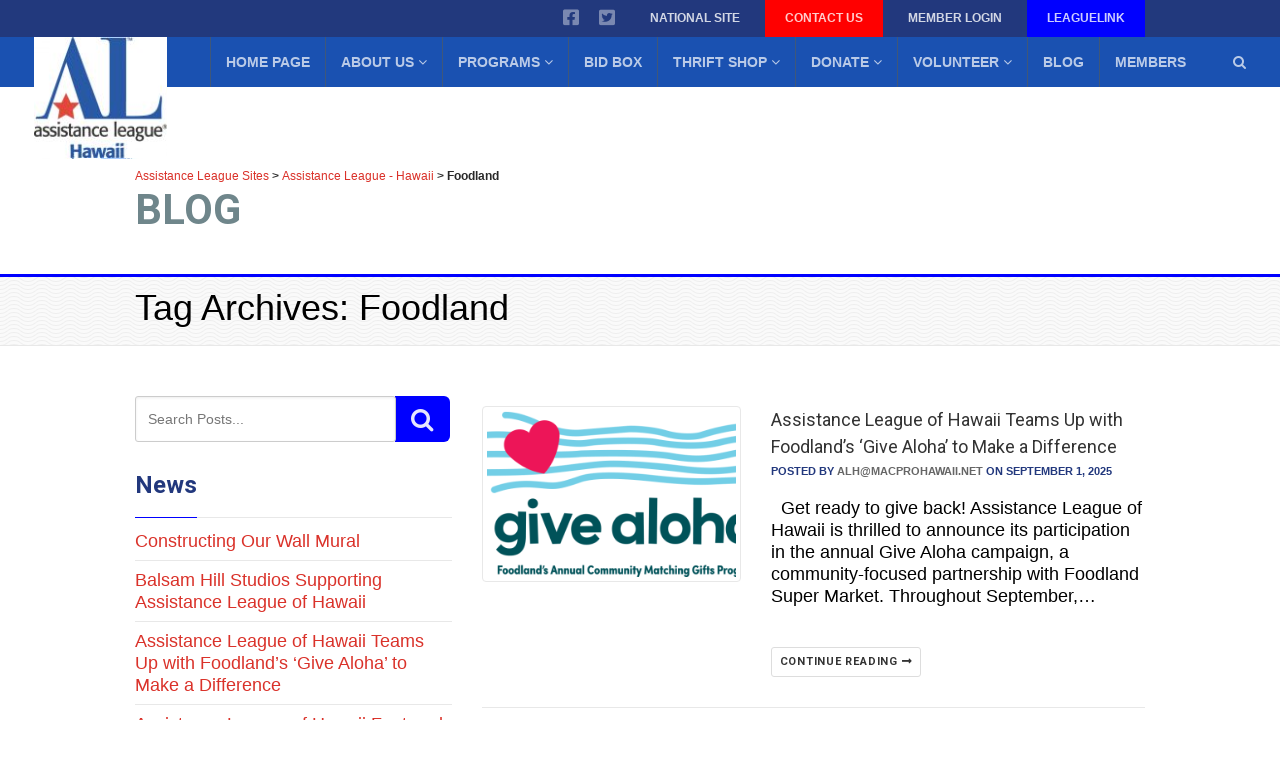

--- FILE ---
content_type: text/html; charset=UTF-8
request_url: https://www.assistanceleague.org/hawaii/archives/tag/foodland
body_size: 18727
content:
<!DOCTYPE html>
<!--// OPEN HTML //-->
<html lang="en-US" class="no-js">
<head>
<!--// SITE TITLE //-->
<title>
Foodland | Assistance League &#8211; Hawaii        </title>
<!--// SITE META //-->
<meta charset="UTF-8" />
<!-- Mobile Specific Metas
================================================== -->
<meta name="viewport" content="width=device-width, user-scalable=no, initial-scale=1.0, minimum-scale=1.0, maximum-scale=1.0">
<meta name="format-detection" content="telephone=no">        <!--// PINGBACK & FAVICON //-->
<link rel="pingback" href="https://www.assistanceleague.org/hawaii/xmlrpc.php" />
<link rel="shortcut icon" href="" />        <!-- CSS
================================================== -->
<!--[if lte IE 9]><link rel="stylesheet" type="text/css" href="https://www.assistanceleague.org/hawaii/wp-content/themes/Gaea/css/ie.css" media="screen" /><![endif]-->
<title>Foodland &#8211; Assistance League &#8211; Hawaii</title>
<meta name='robots' content='max-image-preview:large' />
<link rel='dns-prefetch' href='//cdnjs.cloudflare.com' />
<link rel='dns-prefetch' href='//widgetlogic.org' />
<link rel='dns-prefetch' href='//maxcdn.bootstrapcdn.com' />
<link rel='dns-prefetch' href='//use.fontawesome.com' />
<link rel='dns-prefetch' href='//fonts.googleapis.com' />
<link rel="alternate" type="application/rss+xml" title="Assistance League - Hawaii &raquo; Feed" href="https://www.assistanceleague.org/hawaii/feed" />
<link rel="alternate" type="application/rss+xml" title="Assistance League - Hawaii &raquo; Comments Feed" href="https://www.assistanceleague.org/hawaii/comments/feed" />
<link rel="alternate" type="application/rss+xml" title="Assistance League - Hawaii &raquo; Foodland Tag Feed" href="https://www.assistanceleague.org/hawaii/archives/tag/foodland/feed" />
<!-- This site uses the Google Analytics by ExactMetrics plugin v8.6.2 - Using Analytics tracking - https://www.exactmetrics.com/ -->
<script src="//www.googletagmanager.com/gtag/js?id=G-B3W1L3TGWE"  data-cfasync="false" data-wpfc-render="false" type="text/javascript" async></script>
<script data-cfasync="false" data-wpfc-render="false" type="text/javascript">
var em_version = '8.6.2';
var em_track_user = true;
var em_no_track_reason = '';
var ExactMetricsDefaultLocations = {"page_location":"https:\/\/www.assistanceleague.org\/hawaii\/archives\/tag\/foodland\/"};
if ( typeof ExactMetricsPrivacyGuardFilter === 'function' ) {
var ExactMetricsLocations = (typeof ExactMetricsExcludeQuery === 'object') ? ExactMetricsPrivacyGuardFilter( ExactMetricsExcludeQuery ) : ExactMetricsPrivacyGuardFilter( ExactMetricsDefaultLocations );
} else {
var ExactMetricsLocations = (typeof ExactMetricsExcludeQuery === 'object') ? ExactMetricsExcludeQuery : ExactMetricsDefaultLocations;
}
var disableStrs = [
'ga-disable-G-B3W1L3TGWE',
];
/* Function to detect opted out users */
function __gtagTrackerIsOptedOut() {
for (var index = 0; index < disableStrs.length; index++) {
if (document.cookie.indexOf(disableStrs[index] + '=true') > -1) {
return true;
}
}
return false;
}
/* Disable tracking if the opt-out cookie exists. */
if (__gtagTrackerIsOptedOut()) {
for (var index = 0; index < disableStrs.length; index++) {
window[disableStrs[index]] = true;
}
}
/* Opt-out function */
function __gtagTrackerOptout() {
for (var index = 0; index < disableStrs.length; index++) {
document.cookie = disableStrs[index] + '=true; expires=Thu, 31 Dec 2099 23:59:59 UTC; path=/';
window[disableStrs[index]] = true;
}
}
if ('undefined' === typeof gaOptout) {
function gaOptout() {
__gtagTrackerOptout();
}
}
window.dataLayer = window.dataLayer || [];
window.ExactMetricsDualTracker = {
helpers: {},
trackers: {},
};
if (em_track_user) {
function __gtagDataLayer() {
dataLayer.push(arguments);
}
function __gtagTracker(type, name, parameters) {
if (!parameters) {
parameters = {};
}
if (parameters.send_to) {
__gtagDataLayer.apply(null, arguments);
return;
}
if (type === 'event') {
parameters.send_to = exactmetrics_frontend.v4_id;
var hookName = name;
if (typeof parameters['event_category'] !== 'undefined') {
hookName = parameters['event_category'] + ':' + name;
}
if (typeof ExactMetricsDualTracker.trackers[hookName] !== 'undefined') {
ExactMetricsDualTracker.trackers[hookName](parameters);
} else {
__gtagDataLayer('event', name, parameters);
}
} else {
__gtagDataLayer.apply(null, arguments);
}
}
__gtagTracker('js', new Date());
__gtagTracker('set', {
'developer_id.dNDMyYj': true,
});
if ( ExactMetricsLocations.page_location ) {
__gtagTracker('set', ExactMetricsLocations);
}
__gtagTracker('config', 'G-B3W1L3TGWE', {"forceSSL":"true","anonymize_ip":"true","link_attribution":"true","page_path":location.pathname + location.search + location.hash} );
window.gtag = __gtagTracker;										(function () {
/* https://developers.google.com/analytics/devguides/collection/analyticsjs/ */
/* ga and __gaTracker compatibility shim. */
var noopfn = function () {
return null;
};
var newtracker = function () {
return new Tracker();
};
var Tracker = function () {
return null;
};
var p = Tracker.prototype;
p.get = noopfn;
p.set = noopfn;
p.send = function () {
var args = Array.prototype.slice.call(arguments);
args.unshift('send');
__gaTracker.apply(null, args);
};
var __gaTracker = function () {
var len = arguments.length;
if (len === 0) {
return;
}
var f = arguments[len - 1];
if (typeof f !== 'object' || f === null || typeof f.hitCallback !== 'function') {
if ('send' === arguments[0]) {
var hitConverted, hitObject = false, action;
if ('event' === arguments[1]) {
if ('undefined' !== typeof arguments[3]) {
hitObject = {
'eventAction': arguments[3],
'eventCategory': arguments[2],
'eventLabel': arguments[4],
'value': arguments[5] ? arguments[5] : 1,
}
}
}
if ('pageview' === arguments[1]) {
if ('undefined' !== typeof arguments[2]) {
hitObject = {
'eventAction': 'page_view',
'page_path': arguments[2],
}
}
}
if (typeof arguments[2] === 'object') {
hitObject = arguments[2];
}
if (typeof arguments[5] === 'object') {
Object.assign(hitObject, arguments[5]);
}
if ('undefined' !== typeof arguments[1].hitType) {
hitObject = arguments[1];
if ('pageview' === hitObject.hitType) {
hitObject.eventAction = 'page_view';
}
}
if (hitObject) {
action = 'timing' === arguments[1].hitType ? 'timing_complete' : hitObject.eventAction;
hitConverted = mapArgs(hitObject);
__gtagTracker('event', action, hitConverted);
}
}
return;
}
function mapArgs(args) {
var arg, hit = {};
var gaMap = {
'eventCategory': 'event_category',
'eventAction': 'event_action',
'eventLabel': 'event_label',
'eventValue': 'event_value',
'nonInteraction': 'non_interaction',
'timingCategory': 'event_category',
'timingVar': 'name',
'timingValue': 'value',
'timingLabel': 'event_label',
'page': 'page_path',
'location': 'page_location',
'title': 'page_title',
'referrer' : 'page_referrer',
};
for (arg in args) {
if (!(!args.hasOwnProperty(arg) || !gaMap.hasOwnProperty(arg))) {
hit[gaMap[arg]] = args[arg];
} else {
hit[arg] = args[arg];
}
}
return hit;
}
try {
f.hitCallback();
} catch (ex) {
}
};
__gaTracker.create = newtracker;
__gaTracker.getByName = newtracker;
__gaTracker.getAll = function () {
return [];
};
__gaTracker.remove = noopfn;
__gaTracker.loaded = true;
window['__gaTracker'] = __gaTracker;
})();
} else {
console.log("");
(function () {
function __gtagTracker() {
return null;
}
window['__gtagTracker'] = __gtagTracker;
window['gtag'] = __gtagTracker;
})();
}
</script>
<!-- / Google Analytics by ExactMetrics -->
<script type="text/javascript">
/* <![CDATA[ */
window._wpemojiSettings = {"baseUrl":"https:\/\/s.w.org\/images\/core\/emoji\/15.0.3\/72x72\/","ext":".png","svgUrl":"https:\/\/s.w.org\/images\/core\/emoji\/15.0.3\/svg\/","svgExt":".svg","source":{"concatemoji":"https:\/\/www.assistanceleague.org\/hawaii\/wp-includes\/js\/wp-emoji-release.min.js?ver=4df361e222d9b6ed62edfe4c2a2c3852"}};
/*! This file is auto-generated */
!function(i,n){var o,s,e;function c(e){try{var t={supportTests:e,timestamp:(new Date).valueOf()};sessionStorage.setItem(o,JSON.stringify(t))}catch(e){}}function p(e,t,n){e.clearRect(0,0,e.canvas.width,e.canvas.height),e.fillText(t,0,0);var t=new Uint32Array(e.getImageData(0,0,e.canvas.width,e.canvas.height).data),r=(e.clearRect(0,0,e.canvas.width,e.canvas.height),e.fillText(n,0,0),new Uint32Array(e.getImageData(0,0,e.canvas.width,e.canvas.height).data));return t.every(function(e,t){return e===r[t]})}function u(e,t,n){switch(t){case"flag":return n(e,"\ud83c\udff3\ufe0f\u200d\u26a7\ufe0f","\ud83c\udff3\ufe0f\u200b\u26a7\ufe0f")?!1:!n(e,"\ud83c\uddfa\ud83c\uddf3","\ud83c\uddfa\u200b\ud83c\uddf3")&&!n(e,"\ud83c\udff4\udb40\udc67\udb40\udc62\udb40\udc65\udb40\udc6e\udb40\udc67\udb40\udc7f","\ud83c\udff4\u200b\udb40\udc67\u200b\udb40\udc62\u200b\udb40\udc65\u200b\udb40\udc6e\u200b\udb40\udc67\u200b\udb40\udc7f");case"emoji":return!n(e,"\ud83d\udc26\u200d\u2b1b","\ud83d\udc26\u200b\u2b1b")}return!1}function f(e,t,n){var r="undefined"!=typeof WorkerGlobalScope&&self instanceof WorkerGlobalScope?new OffscreenCanvas(300,150):i.createElement("canvas"),a=r.getContext("2d",{willReadFrequently:!0}),o=(a.textBaseline="top",a.font="600 32px Arial",{});return e.forEach(function(e){o[e]=t(a,e,n)}),o}function t(e){var t=i.createElement("script");t.src=e,t.defer=!0,i.head.appendChild(t)}"undefined"!=typeof Promise&&(o="wpEmojiSettingsSupports",s=["flag","emoji"],n.supports={everything:!0,everythingExceptFlag:!0},e=new Promise(function(e){i.addEventListener("DOMContentLoaded",e,{once:!0})}),new Promise(function(t){var n=function(){try{var e=JSON.parse(sessionStorage.getItem(o));if("object"==typeof e&&"number"==typeof e.timestamp&&(new Date).valueOf()<e.timestamp+604800&&"object"==typeof e.supportTests)return e.supportTests}catch(e){}return null}();if(!n){if("undefined"!=typeof Worker&&"undefined"!=typeof OffscreenCanvas&&"undefined"!=typeof URL&&URL.createObjectURL&&"undefined"!=typeof Blob)try{var e="postMessage("+f.toString()+"("+[JSON.stringify(s),u.toString(),p.toString()].join(",")+"));",r=new Blob([e],{type:"text/javascript"}),a=new Worker(URL.createObjectURL(r),{name:"wpTestEmojiSupports"});return void(a.onmessage=function(e){c(n=e.data),a.terminate(),t(n)})}catch(e){}c(n=f(s,u,p))}t(n)}).then(function(e){for(var t in e)n.supports[t]=e[t],n.supports.everything=n.supports.everything&&n.supports[t],"flag"!==t&&(n.supports.everythingExceptFlag=n.supports.everythingExceptFlag&&n.supports[t]);n.supports.everythingExceptFlag=n.supports.everythingExceptFlag&&!n.supports.flag,n.DOMReady=!1,n.readyCallback=function(){n.DOMReady=!0}}).then(function(){return e}).then(function(){var e;n.supports.everything||(n.readyCallback(),(e=n.source||{}).concatemoji?t(e.concatemoji):e.wpemoji&&e.twemoji&&(t(e.twemoji),t(e.wpemoji)))}))}((window,document),window._wpemojiSettings);
/* ]]> */
</script>
<!-- <link rel='stylesheet' id='vc_extensions_cqbundle_adminicon-css' href='https://www.assistanceleague.org/hawaii/wp-content/plugins/vc-extensions-bundle/css/admin_icon.css?ver=4df361e222d9b6ed62edfe4c2a2c3852' type='text/css' media='all' /> -->
<!-- <link rel='stylesheet' id='dashicons-css' href='https://www.assistanceleague.org/hawaii/wp-includes/css/dashicons.min.css?ver=4df361e222d9b6ed62edfe4c2a2c3852' type='text/css' media='all' /> -->
<!-- <link rel='stylesheet' id='menu-icons-extra-css' href='https://www.assistanceleague.org/hawaii/wp-content/plugins/menu-icons/css/extra.min.css?ver=0.13.18' type='text/css' media='all' /> -->
<link rel="stylesheet" type="text/css" href="//www.assistanceleague.org/hawaii/wp-content/cache/www.assistanceleague.org/wpfc-minified/jxlwhw75/6l62r.css" media="all"/>
<style id='wp-emoji-styles-inline-css' type='text/css'>
img.wp-smiley, img.emoji {
display: inline !important;
border: none !important;
box-shadow: none !important;
height: 1em !important;
width: 1em !important;
margin: 0 0.07em !important;
vertical-align: -0.1em !important;
background: none !important;
padding: 0 !important;
}
</style>
<!-- <link rel='stylesheet' id='wp-block-library-css' href='https://www.assistanceleague.org/hawaii/wp-includes/css/dist/block-library/style.min.css?ver=4df361e222d9b6ed62edfe4c2a2c3852' type='text/css' media='all' /> -->
<!-- <link rel='stylesheet' id='gutenberg-pdfjs-css' href='https://www.assistanceleague.org/hawaii/wp-content/plugins/pdfjs-viewer-shortcode/inc/../blocks/dist/style.css?ver=2.2.1' type='text/css' media='all' /> -->
<link rel="stylesheet" type="text/css" href="//www.assistanceleague.org/hawaii/wp-content/cache/www.assistanceleague.org/wpfc-minified/k0e7bwg0/6l62r.css" media="all"/>
<style id='filebird-block-filebird-gallery-style-inline-css' type='text/css'>
ul.filebird-block-filebird-gallery{margin:auto!important;padding:0!important;width:100%}ul.filebird-block-filebird-gallery.layout-grid{display:grid;grid-gap:20px;align-items:stretch;grid-template-columns:repeat(var(--columns),1fr);justify-items:stretch}ul.filebird-block-filebird-gallery.layout-grid li img{border:1px solid #ccc;box-shadow:2px 2px 6px 0 rgba(0,0,0,.3);height:100%;max-width:100%;-o-object-fit:cover;object-fit:cover;width:100%}ul.filebird-block-filebird-gallery.layout-masonry{-moz-column-count:var(--columns);-moz-column-gap:var(--space);column-gap:var(--space);-moz-column-width:var(--min-width);columns:var(--min-width) var(--columns);display:block;overflow:auto}ul.filebird-block-filebird-gallery.layout-masonry li{margin-bottom:var(--space)}ul.filebird-block-filebird-gallery li{list-style:none}ul.filebird-block-filebird-gallery li figure{height:100%;margin:0;padding:0;position:relative;width:100%}ul.filebird-block-filebird-gallery li figure figcaption{background:linear-gradient(0deg,rgba(0,0,0,.7),rgba(0,0,0,.3) 70%,transparent);bottom:0;box-sizing:border-box;color:#fff;font-size:.8em;margin:0;max-height:100%;overflow:auto;padding:3em .77em .7em;position:absolute;text-align:center;width:100%;z-index:2}ul.filebird-block-filebird-gallery li figure figcaption a{color:inherit}.fb-block-hover-animation-zoomIn figure{overflow:hidden}.fb-block-hover-animation-zoomIn figure img{transform:scale(1);transition:.3s ease-in-out}.fb-block-hover-animation-zoomIn figure:hover img{transform:scale(1.3)}.fb-block-hover-animation-shine figure{overflow:hidden;position:relative}.fb-block-hover-animation-shine figure:before{background:linear-gradient(90deg,hsla(0,0%,100%,0) 0,hsla(0,0%,100%,.3));content:"";display:block;height:100%;left:-75%;position:absolute;top:0;transform:skewX(-25deg);width:50%;z-index:2}.fb-block-hover-animation-shine figure:hover:before{animation:shine .75s}@keyframes shine{to{left:125%}}.fb-block-hover-animation-opacity figure{overflow:hidden}.fb-block-hover-animation-opacity figure img{opacity:1;transition:.3s ease-in-out}.fb-block-hover-animation-opacity figure:hover img{opacity:.5}.fb-block-hover-animation-grayscale figure img{filter:grayscale(100%);transition:.3s ease-in-out}.fb-block-hover-animation-grayscale figure:hover img{filter:grayscale(0)}
</style>
<!-- <link rel='stylesheet' id='block-widget-css' href='https://www.assistanceleague.org/hawaii/wp-content/plugins/widget-logic/block_widget/css/widget.css?ver=1727888357' type='text/css' media='all' /> -->
<link rel="stylesheet" type="text/css" href="//www.assistanceleague.org/hawaii/wp-content/cache/www.assistanceleague.org/wpfc-minified/8m2pnwuf/6l62r.css" media="all"/>
<style id='classic-theme-styles-inline-css' type='text/css'>
/*! This file is auto-generated */
.wp-block-button__link{color:#fff;background-color:#32373c;border-radius:9999px;box-shadow:none;text-decoration:none;padding:calc(.667em + 2px) calc(1.333em + 2px);font-size:1.125em}.wp-block-file__button{background:#32373c;color:#fff;text-decoration:none}
</style>
<style id='global-styles-inline-css' type='text/css'>
:root{--wp--preset--aspect-ratio--square: 1;--wp--preset--aspect-ratio--4-3: 4/3;--wp--preset--aspect-ratio--3-4: 3/4;--wp--preset--aspect-ratio--3-2: 3/2;--wp--preset--aspect-ratio--2-3: 2/3;--wp--preset--aspect-ratio--16-9: 16/9;--wp--preset--aspect-ratio--9-16: 9/16;--wp--preset--color--black: #000000;--wp--preset--color--cyan-bluish-gray: #abb8c3;--wp--preset--color--white: #ffffff;--wp--preset--color--pale-pink: #f78da7;--wp--preset--color--vivid-red: #cf2e2e;--wp--preset--color--luminous-vivid-orange: #ff6900;--wp--preset--color--luminous-vivid-amber: #fcb900;--wp--preset--color--light-green-cyan: #7bdcb5;--wp--preset--color--vivid-green-cyan: #00d084;--wp--preset--color--pale-cyan-blue: #8ed1fc;--wp--preset--color--vivid-cyan-blue: #0693e3;--wp--preset--color--vivid-purple: #9b51e0;--wp--preset--gradient--vivid-cyan-blue-to-vivid-purple: linear-gradient(135deg,rgba(6,147,227,1) 0%,rgb(155,81,224) 100%);--wp--preset--gradient--light-green-cyan-to-vivid-green-cyan: linear-gradient(135deg,rgb(122,220,180) 0%,rgb(0,208,130) 100%);--wp--preset--gradient--luminous-vivid-amber-to-luminous-vivid-orange: linear-gradient(135deg,rgba(252,185,0,1) 0%,rgba(255,105,0,1) 100%);--wp--preset--gradient--luminous-vivid-orange-to-vivid-red: linear-gradient(135deg,rgba(255,105,0,1) 0%,rgb(207,46,46) 100%);--wp--preset--gradient--very-light-gray-to-cyan-bluish-gray: linear-gradient(135deg,rgb(238,238,238) 0%,rgb(169,184,195) 100%);--wp--preset--gradient--cool-to-warm-spectrum: linear-gradient(135deg,rgb(74,234,220) 0%,rgb(151,120,209) 20%,rgb(207,42,186) 40%,rgb(238,44,130) 60%,rgb(251,105,98) 80%,rgb(254,248,76) 100%);--wp--preset--gradient--blush-light-purple: linear-gradient(135deg,rgb(255,206,236) 0%,rgb(152,150,240) 100%);--wp--preset--gradient--blush-bordeaux: linear-gradient(135deg,rgb(254,205,165) 0%,rgb(254,45,45) 50%,rgb(107,0,62) 100%);--wp--preset--gradient--luminous-dusk: linear-gradient(135deg,rgb(255,203,112) 0%,rgb(199,81,192) 50%,rgb(65,88,208) 100%);--wp--preset--gradient--pale-ocean: linear-gradient(135deg,rgb(255,245,203) 0%,rgb(182,227,212) 50%,rgb(51,167,181) 100%);--wp--preset--gradient--electric-grass: linear-gradient(135deg,rgb(202,248,128) 0%,rgb(113,206,126) 100%);--wp--preset--gradient--midnight: linear-gradient(135deg,rgb(2,3,129) 0%,rgb(40,116,252) 100%);--wp--preset--font-size--small: 13px;--wp--preset--font-size--medium: 20px;--wp--preset--font-size--large: 36px;--wp--preset--font-size--x-large: 42px;--wp--preset--spacing--20: 0.44rem;--wp--preset--spacing--30: 0.67rem;--wp--preset--spacing--40: 1rem;--wp--preset--spacing--50: 1.5rem;--wp--preset--spacing--60: 2.25rem;--wp--preset--spacing--70: 3.38rem;--wp--preset--spacing--80: 5.06rem;--wp--preset--shadow--natural: 6px 6px 9px rgba(0, 0, 0, 0.2);--wp--preset--shadow--deep: 12px 12px 50px rgba(0, 0, 0, 0.4);--wp--preset--shadow--sharp: 6px 6px 0px rgba(0, 0, 0, 0.2);--wp--preset--shadow--outlined: 6px 6px 0px -3px rgba(255, 255, 255, 1), 6px 6px rgba(0, 0, 0, 1);--wp--preset--shadow--crisp: 6px 6px 0px rgba(0, 0, 0, 1);}:where(.is-layout-flex){gap: 0.5em;}:where(.is-layout-grid){gap: 0.5em;}body .is-layout-flex{display: flex;}.is-layout-flex{flex-wrap: wrap;align-items: center;}.is-layout-flex > :is(*, div){margin: 0;}body .is-layout-grid{display: grid;}.is-layout-grid > :is(*, div){margin: 0;}:where(.wp-block-columns.is-layout-flex){gap: 2em;}:where(.wp-block-columns.is-layout-grid){gap: 2em;}:where(.wp-block-post-template.is-layout-flex){gap: 1.25em;}:where(.wp-block-post-template.is-layout-grid){gap: 1.25em;}.has-black-color{color: var(--wp--preset--color--black) !important;}.has-cyan-bluish-gray-color{color: var(--wp--preset--color--cyan-bluish-gray) !important;}.has-white-color{color: var(--wp--preset--color--white) !important;}.has-pale-pink-color{color: var(--wp--preset--color--pale-pink) !important;}.has-vivid-red-color{color: var(--wp--preset--color--vivid-red) !important;}.has-luminous-vivid-orange-color{color: var(--wp--preset--color--luminous-vivid-orange) !important;}.has-luminous-vivid-amber-color{color: var(--wp--preset--color--luminous-vivid-amber) !important;}.has-light-green-cyan-color{color: var(--wp--preset--color--light-green-cyan) !important;}.has-vivid-green-cyan-color{color: var(--wp--preset--color--vivid-green-cyan) !important;}.has-pale-cyan-blue-color{color: var(--wp--preset--color--pale-cyan-blue) !important;}.has-vivid-cyan-blue-color{color: var(--wp--preset--color--vivid-cyan-blue) !important;}.has-vivid-purple-color{color: var(--wp--preset--color--vivid-purple) !important;}.has-black-background-color{background-color: var(--wp--preset--color--black) !important;}.has-cyan-bluish-gray-background-color{background-color: var(--wp--preset--color--cyan-bluish-gray) !important;}.has-white-background-color{background-color: var(--wp--preset--color--white) !important;}.has-pale-pink-background-color{background-color: var(--wp--preset--color--pale-pink) !important;}.has-vivid-red-background-color{background-color: var(--wp--preset--color--vivid-red) !important;}.has-luminous-vivid-orange-background-color{background-color: var(--wp--preset--color--luminous-vivid-orange) !important;}.has-luminous-vivid-amber-background-color{background-color: var(--wp--preset--color--luminous-vivid-amber) !important;}.has-light-green-cyan-background-color{background-color: var(--wp--preset--color--light-green-cyan) !important;}.has-vivid-green-cyan-background-color{background-color: var(--wp--preset--color--vivid-green-cyan) !important;}.has-pale-cyan-blue-background-color{background-color: var(--wp--preset--color--pale-cyan-blue) !important;}.has-vivid-cyan-blue-background-color{background-color: var(--wp--preset--color--vivid-cyan-blue) !important;}.has-vivid-purple-background-color{background-color: var(--wp--preset--color--vivid-purple) !important;}.has-black-border-color{border-color: var(--wp--preset--color--black) !important;}.has-cyan-bluish-gray-border-color{border-color: var(--wp--preset--color--cyan-bluish-gray) !important;}.has-white-border-color{border-color: var(--wp--preset--color--white) !important;}.has-pale-pink-border-color{border-color: var(--wp--preset--color--pale-pink) !important;}.has-vivid-red-border-color{border-color: var(--wp--preset--color--vivid-red) !important;}.has-luminous-vivid-orange-border-color{border-color: var(--wp--preset--color--luminous-vivid-orange) !important;}.has-luminous-vivid-amber-border-color{border-color: var(--wp--preset--color--luminous-vivid-amber) !important;}.has-light-green-cyan-border-color{border-color: var(--wp--preset--color--light-green-cyan) !important;}.has-vivid-green-cyan-border-color{border-color: var(--wp--preset--color--vivid-green-cyan) !important;}.has-pale-cyan-blue-border-color{border-color: var(--wp--preset--color--pale-cyan-blue) !important;}.has-vivid-cyan-blue-border-color{border-color: var(--wp--preset--color--vivid-cyan-blue) !important;}.has-vivid-purple-border-color{border-color: var(--wp--preset--color--vivid-purple) !important;}.has-vivid-cyan-blue-to-vivid-purple-gradient-background{background: var(--wp--preset--gradient--vivid-cyan-blue-to-vivid-purple) !important;}.has-light-green-cyan-to-vivid-green-cyan-gradient-background{background: var(--wp--preset--gradient--light-green-cyan-to-vivid-green-cyan) !important;}.has-luminous-vivid-amber-to-luminous-vivid-orange-gradient-background{background: var(--wp--preset--gradient--luminous-vivid-amber-to-luminous-vivid-orange) !important;}.has-luminous-vivid-orange-to-vivid-red-gradient-background{background: var(--wp--preset--gradient--luminous-vivid-orange-to-vivid-red) !important;}.has-very-light-gray-to-cyan-bluish-gray-gradient-background{background: var(--wp--preset--gradient--very-light-gray-to-cyan-bluish-gray) !important;}.has-cool-to-warm-spectrum-gradient-background{background: var(--wp--preset--gradient--cool-to-warm-spectrum) !important;}.has-blush-light-purple-gradient-background{background: var(--wp--preset--gradient--blush-light-purple) !important;}.has-blush-bordeaux-gradient-background{background: var(--wp--preset--gradient--blush-bordeaux) !important;}.has-luminous-dusk-gradient-background{background: var(--wp--preset--gradient--luminous-dusk) !important;}.has-pale-ocean-gradient-background{background: var(--wp--preset--gradient--pale-ocean) !important;}.has-electric-grass-gradient-background{background: var(--wp--preset--gradient--electric-grass) !important;}.has-midnight-gradient-background{background: var(--wp--preset--gradient--midnight) !important;}.has-small-font-size{font-size: var(--wp--preset--font-size--small) !important;}.has-medium-font-size{font-size: var(--wp--preset--font-size--medium) !important;}.has-large-font-size{font-size: var(--wp--preset--font-size--large) !important;}.has-x-large-font-size{font-size: var(--wp--preset--font-size--x-large) !important;}
:where(.wp-block-post-template.is-layout-flex){gap: 1.25em;}:where(.wp-block-post-template.is-layout-grid){gap: 1.25em;}
:where(.wp-block-columns.is-layout-flex){gap: 2em;}:where(.wp-block-columns.is-layout-grid){gap: 2em;}
:root :where(.wp-block-pullquote){font-size: 1.5em;line-height: 1.6;}
</style>
<link rel='stylesheet' id='tingle-css-css' href='//cdnjs.cloudflare.com/ajax/libs/tingle/0.13.2/tingle.css?ver=4df361e222d9b6ed62edfe4c2a2c3852' type='text/css' media='all' />
<!-- <link rel='stylesheet' id='cff-css' href='https://www.assistanceleague.org/hawaii/wp-content/plugins/custom-facebook-feed/assets/css/cff-style.min.css?ver=4.3.4' type='text/css' media='all' /> -->
<link rel="stylesheet" type="text/css" href="//www.assistanceleague.org/hawaii/wp-content/cache/www.assistanceleague.org/wpfc-minified/6mqnwpdy/6l62r.css" media="all"/>
<link rel='stylesheet' id='sb-font-awesome-css' href='https://maxcdn.bootstrapcdn.com/font-awesome/4.7.0/css/font-awesome.min.css?ver=4df361e222d9b6ed62edfe4c2a2c3852' type='text/css' media='all' />
<link rel='stylesheet' id='bfa-font-awesome-css' href='https://use.fontawesome.com/releases/v5.15.4/css/all.css?ver=2.0.3' type='text/css' media='all' />
<link rel='stylesheet' id='bfa-font-awesome-v4-shim-css' href='https://use.fontawesome.com/releases/v5.15.4/css/v4-shims.css?ver=2.0.3' type='text/css' media='all' />
<style id='bfa-font-awesome-v4-shim-inline-css' type='text/css'>
@font-face {
font-family: 'FontAwesome';
src: url('https://use.fontawesome.com/releases/v5.15.4/webfonts/fa-brands-400.eot'),
url('https://use.fontawesome.com/releases/v5.15.4/webfonts/fa-brands-400.eot?#iefix') format('embedded-opentype'),
url('https://use.fontawesome.com/releases/v5.15.4/webfonts/fa-brands-400.woff2') format('woff2'),
url('https://use.fontawesome.com/releases/v5.15.4/webfonts/fa-brands-400.woff') format('woff'),
url('https://use.fontawesome.com/releases/v5.15.4/webfonts/fa-brands-400.ttf') format('truetype'),
url('https://use.fontawesome.com/releases/v5.15.4/webfonts/fa-brands-400.svg#fontawesome') format('svg');
}
@font-face {
font-family: 'FontAwesome';
src: url('https://use.fontawesome.com/releases/v5.15.4/webfonts/fa-solid-900.eot'),
url('https://use.fontawesome.com/releases/v5.15.4/webfonts/fa-solid-900.eot?#iefix') format('embedded-opentype'),
url('https://use.fontawesome.com/releases/v5.15.4/webfonts/fa-solid-900.woff2') format('woff2'),
url('https://use.fontawesome.com/releases/v5.15.4/webfonts/fa-solid-900.woff') format('woff'),
url('https://use.fontawesome.com/releases/v5.15.4/webfonts/fa-solid-900.ttf') format('truetype'),
url('https://use.fontawesome.com/releases/v5.15.4/webfonts/fa-solid-900.svg#fontawesome') format('svg');
}
@font-face {
font-family: 'FontAwesome';
src: url('https://use.fontawesome.com/releases/v5.15.4/webfonts/fa-regular-400.eot'),
url('https://use.fontawesome.com/releases/v5.15.4/webfonts/fa-regular-400.eot?#iefix') format('embedded-opentype'),
url('https://use.fontawesome.com/releases/v5.15.4/webfonts/fa-regular-400.woff2') format('woff2'),
url('https://use.fontawesome.com/releases/v5.15.4/webfonts/fa-regular-400.woff') format('woff'),
url('https://use.fontawesome.com/releases/v5.15.4/webfonts/fa-regular-400.ttf') format('truetype'),
url('https://use.fontawesome.com/releases/v5.15.4/webfonts/fa-regular-400.svg#fontawesome') format('svg');
unicode-range: U+F004-F005,U+F007,U+F017,U+F022,U+F024,U+F02E,U+F03E,U+F044,U+F057-F059,U+F06E,U+F070,U+F075,U+F07B-F07C,U+F080,U+F086,U+F089,U+F094,U+F09D,U+F0A0,U+F0A4-F0A7,U+F0C5,U+F0C7-F0C8,U+F0E0,U+F0EB,U+F0F3,U+F0F8,U+F0FE,U+F111,U+F118-F11A,U+F11C,U+F133,U+F144,U+F146,U+F14A,U+F14D-F14E,U+F150-F152,U+F15B-F15C,U+F164-F165,U+F185-F186,U+F191-F192,U+F1AD,U+F1C1-F1C9,U+F1CD,U+F1D8,U+F1E3,U+F1EA,U+F1F6,U+F1F9,U+F20A,U+F247-F249,U+F24D,U+F254-F25B,U+F25D,U+F267,U+F271-F274,U+F279,U+F28B,U+F28D,U+F2B5-F2B6,U+F2B9,U+F2BB,U+F2BD,U+F2C1-F2C2,U+F2D0,U+F2D2,U+F2DC,U+F2ED,U+F328,U+F358-F35B,U+F3A5,U+F3D1,U+F410,U+F4AD;
}
</style>
<!-- <link rel='stylesheet' id='imic_bootstrap-css' href='https://www.assistanceleague.org/hawaii/wp-content/themes/Gaea/assets/css/bootstrap.css?ver=1.0.1455171115' type='text/css' media='all' /> -->
<!-- <link rel='stylesheet' id='imic_bootstrap_theme-css' href='https://www.assistanceleague.org/hawaii/wp-content/themes/Gaea/assets/css/bootstrap-theme.css?ver=1.0.1455171115' type='text/css' media='all' /> -->
<!-- <link rel='stylesheet' id='imic_animations-css' href='https://www.assistanceleague.org/hawaii/wp-content/themes/Gaea/assets/css/animations.css?ver=1.0.1455171115' type='text/css' media='all' /> -->
<!-- <link rel='stylesheet' id='imic_fontawesome-css' href='https://www.assistanceleague.org/hawaii/wp-content/themes/Gaea/assets/css/font-awesome.min.css?ver=1.0.1455171115' type='text/css' media='all' /> -->
<link rel="stylesheet" type="text/css" href="//www.assistanceleague.org/hawaii/wp-content/cache/www.assistanceleague.org/wpfc-minified/1gig99ai/6l62r.css" media="all"/>
<link rel='stylesheet' id='imic_gfont1-css' href='https://fonts.googleapis.com/css?family=Roboto:400,400italic,700,700italic' type='text/css' media='all' />
<!-- <link rel='stylesheet' id='imic_main-css' href='https://www.assistanceleague.org/hawaii/wp-content/themes/gaea-child-22/style.css?ver=1.0.1455171115' type='text/css' media='all' /> -->
<!-- <link rel='stylesheet' id='imic_prettyPhoto-css' href='https://www.assistanceleague.org/hawaii/wp-content/themes/Gaea/assets/vendor/prettyphoto/css/prettyPhoto.css?ver=1.0.1455171115' type='text/css' media='all' /> -->
<!-- <link rel='stylesheet' id='imic_magnific_popup-css' href='https://www.assistanceleague.org/hawaii/wp-content/themes/Gaea/assets/vendor/magnific-popup/magnific-popup.css?ver=1.0.1455171115' type='text/css' media='all' /> -->
<link rel="stylesheet" type="text/css" href="//www.assistanceleague.org/hawaii/wp-content/cache/www.assistanceleague.org/wpfc-minified/98upi2bj/6l62r.css" media="all"/>
<script type="text/javascript" src="https://www.assistanceleague.org/hawaii/wp-includes/js/jquery/jquery.min.js?ver=3.7.1" id="jquery-core-js"></script>
<script src="https://www.assistanceleague.org/hawaii/wp-includes/js/jquery/jquery-migrate.min.js?ver=3.4.1" defer="defer" type="text/javascript"></script>
<script type="text/javascript" id="ajax-login-script-js-extra">
/* <![CDATA[ */
var ajax_login_object = {"ajaxurl":"https:\/\/www.assistanceleague.org\/hawaii\/wp-admin\/admin-ajax.php","loadingmessage":"Sending user info, please wait..."};
/* ]]> */
</script>
<script type="text/javascript" src="https://www.assistanceleague.org/hawaii/wp-content/themes/Gaea/assets/js/ajax-login-script.js?ver=4df361e222d9b6ed62edfe4c2a2c3852" id="ajax-login-script-js"></script>
<script type="text/javascript" src="https://www.assistanceleague.org/hawaii/wp-content/plugins/google-analytics-dashboard-for-wp/assets/js/frontend-gtag.min.js?ver=8.6.2" id="exactmetrics-frontend-script-js" async="async" data-wp-strategy="async"></script>
<script data-cfasync="false" data-wpfc-render="false" type="text/javascript" id='exactmetrics-frontend-script-js-extra'>/* <![CDATA[ */
var exactmetrics_frontend = {"js_events_tracking":"true","download_extensions":"zip,mp3,mpeg,pdf,docx,pptx,xlsx,rar","inbound_paths":"[{\"path\":\"\\\/go\\\/\",\"label\":\"affiliate\"},{\"path\":\"\\\/recommend\\\/\",\"label\":\"affiliate\"}]","home_url":"https:\/\/www.assistanceleague.org\/hawaii","hash_tracking":"true","v4_id":"G-B3W1L3TGWE"};/* ]]> */
</script>
<script type="text/javascript" src="https://www.assistanceleague.org/hawaii/wp-content/mu-plugins/js/auto-check.js?ver=4df361e222d9b6ed62edfe4c2a2c3852" id="email_config_js-js"></script>
<script type="text/javascript" src="//cdnjs.cloudflare.com/ajax/libs/tingle/0.13.2/tingle.js?ver=4df361e222d9b6ed62edfe4c2a2c3852" id="tingle-js-js"></script>
<script type="text/javascript" src="https://www.assistanceleague.org/hawaii/wp-content/themes/Gaea/assets/vendor/fullcalendar/lib/moment.min.js?ver=1.0.1455171115" id="imic_calender_updated-js"></script>
<script type="text/javascript" src="https://www.assistanceleague.org/hawaii/wp-content/themes/Gaea/assets/js/modernizr.js?ver=1.0.1455171115" id="imic_jquery_modernizr-js"></script>
<script></script><link rel="https://api.w.org/" href="https://www.assistanceleague.org/hawaii/wp-json/" /><link rel="alternate" title="JSON" type="application/json" href="https://www.assistanceleague.org/hawaii/wp-json/wp/v2/tags/80" /><link rel="EditURI" type="application/rsd+xml" title="RSD" href="https://www.assistanceleague.org/hawaii/xmlrpc.php?rsd" />
<style type='text/css'>
.jquery-migrate-deprecation-notice,
.jquery-migrate-dashboard-notice,
#wp-admin-bar-enable-jquery-migrate-helper {
display: none !important
}
</style>
<meta name="generator" content="Redux 4.5.9" /><script><!-- Google tag (gtag.js) -->
<script async src="https://www.googletagmanager.com/gtag/js?id=G-634TPHBVD1"></script>
<script>
window.dataLayer = window.dataLayer || [];
function gtag(){dataLayer.push(arguments);}
gtag('js', new Date());
gtag('config', 'G-634TPHBVD1');
</script></script><style type="text/css">
.header-v1 h1.logo img, .header-v1 h1.logo a, .header-v2 h1.logo img, .header-v2 h1.logo a{height:120px;}
.header-v1 .lower-header.sticky-header, .header-v2 .lower-header.sticky-header{height:50px;}
.header-v1 .lower-header.sticky-header h1.logo img, .header-v1 .lower-header.sticky-header h1.logo a, .header-v2 .lower-header.sticky-header h1.logo img, .header-v2 .lower-header.sticky-header h1.logo a{height:28px;}
.header-v1 .main-navigation > ul > li > a, .header-v2 .main-navigation > ul > li > a, #menu-toggle{line-height:142px;}
.header-v1 .sticky-header .main-navigation > ul > li > a, .header-v2 .sticky-header .main-navigation > ul > li > a, .header-v1 .sticky-header #menu-toggle{line-height:50px;}
.header-v1 .search-module-opened, .header-v1 .cart-module-opened, .header-v2 .search-module-opened, .header-v2 .cart-module-opened{top:142px;}
.header-v1 .sticky-header .search-module-opened, .header-v1 .sticky-header .cart-module-opened, .header-v2 .sticky-header .search-module-opened, .header-v2 .sticky-header .cart-module-opened{top:50px;}
.header-v1 .search-module-trigger, .header-v1 .cart-module-trigger, .header-v2 .search-module-trigger, .header-v2 .cart-module-trigger{line-height:142px;}
.header-v1 .sticky-header .search-module-trigger, .header-v1 .sticky-header .cart-module-trigger, .header-v2 .sticky-header .search-module-trigger, .header-v2 .sticky-header .cart-module-trigger{line-height:50px;}
.header-v1 .main-navigation > ul > li ul, .header-v2 .main-navigation > ul > li ul{top:142px;}
.header-v1 .sticky-header .main-navigation > ul > li ul, .header-v2 .sticky-header .main-navigation > ul > li ul{top:50px;}
@media only screen and (max-width: 992px) {.main-navigation{top:142px;}}
.page-header{height:190px!important; min-height:0!important;}.text-primary, .btn-primary .badge, .btn-link,a.list-group-item.active > .badge,.nav-pills > .active > a > .badge, p.drop-caps:first-letter, .accent-color, .main-navigation > ul > li > a:hover, .posts-listing .post-time, .title-border i, .upcoming-events .event-cats a:hover, .nav-np .next:hover, .nav-np .prev:hover, .basic-link, .pagination > li > a:hover,.pagination > li > span:hover,.pagination > li > a:focus,.pagination > li > span:focus, .staff-item .meta-data, .woocommerce div.product span.price, .woocommerce div.product p.price, .woocommerce #content div.product span.price, .woocommerce #content div.product p.price, .woocommerce-page div.product span.price, .woocommerce-page div.product p.price, .woocommerce-page #content div.product span.price, .woocommerce-page #content div.product p.price, .woocommerce ul.products li.product .price, .woocommerce-page ul.products li.product .price, .event-ticket h4, .event-ticket .ticket-ico, .body .share-buttons-tc.share-buttons-naked > li > a{
color:#0000FF;
}
a:hover{
color:#0000FF;
}
.basic-link:hover{
opacity:.9
}
p.demo_store, .woocommerce a.button.alt, .woocommerce button.button.alt, .woocommerce input.button.alt, .woocommerce #respond input#submit.alt, .woocommerce #content input.button.alt, .woocommerce-page a.button.alt, .woocommerce-page button.button.alt, .woocommerce-page input.button.alt, .woocommerce-page #respond input#submit.alt, .woocommerce-page #content input.button.alt, .woocommerce span.onsale, .woocommerce-page span.onsale, .wpcf7-form .wpcf7-submit, .woocommerce .widget_price_filter .ui-slider .ui-slider-handle, .woocommerce-page .widget_price_filter .ui-slider .ui-slider-handle, .woocommerce .widget_layered_nav ul li.chosen a, .woocommerce-page .widget_layered_nav ul li.chosen a{ background: #0000FF; }
p.drop-caps.secondary:first-child:first-letter, .accent-bg, .fa.accent-color, .btn-primary,
.btn-primary.disabled,
.btn-primary[disabled],
fieldset[disabled] .btn-primary,
.btn-primary.disabled:hover,
.btn-primary[disabled]:hover,
fieldset[disabled] .btn-primary:hover,
.btn-primary.disabled:focus,
.btn-primary[disabled]:focus,
fieldset[disabled] .btn-primary:focus,
.btn-primary.disabled:active,
.btn-primary[disabled]:active,
fieldset[disabled] .btn-primary:active,
.btn-primary.disabled.active,
.btn-primary[disabled].active,
fieldset[disabled] .btn-primary.active,
.dropdown-menu > .active > a,
.dropdown-menu > .active > a:hover,
.dropdown-menu > .active > a:focus,
.nav-pills > li.active > a,
.nav-pills > li.active > a:hover,
.nav-pills > li.active > a:focus,
.pagination > .active > a,
.pagination > .active > span,
.pagination > .active > a:hover,
.pagination > .active > span:hover,
.pagination > .active > a:focus,
.pagination > .active > span:focus,
.label-primary,
.progress-bar-primary,
a.list-group-item.active,
a.list-group-item.active:hover,
a.list-group-item.active:focus, .accordion-heading .accordion-toggle.active, .accordion-heading:hover .accordion-toggle.active, .accordion-heading:hover .accordion-toggle.inactive,
.panel-primary > .panel-heading, .carousel-indicators .active, .flex-control-nav a:hover, .flex-control-nav a.flex-active, .media-box .media-box-wrapper, .top-menu li a, .upcoming-events .event-date, .media-box .zoom, .media-box .expand, .project-overlay .project-cat, .flexslider .flex-prev:hover, .flexslider .flex-next:hover, .events-listing .upcoming-events li:hover .event-details-btn:hover, .single-event-info .icon-s, .event-register-block:hover, .fc-events, .projects-grid .project-cat, .tagcloud a:hover, .main-navigation > ul > li ul{
background-color: #0000FF;
}
.btn-primary:hover,
.btn-primary:focus,
.btn-primary:active,
.btn-primary.active,
.open .dropdown-toggle.btn-primary, .top-menu li a:hover, .woocommerce a.button.alt:hover, .woocommerce button.button.alt:hover, .woocommerce input.button.alt:hover, .woocommerce #respond input#submit.alt:hover, .woocommerce #content input.button.alt:hover, .woocommerce-page a.button.alt:hover, .woocommerce-page button.button.alt:hover, .woocommerce-page input.button.alt:hover, .woocommerce-page #respond input#submit.alt:hover, .woocommerce-page #content input.button.alt:hover, .woocommerce a.button.alt:active, .woocommerce button.button.alt:active, .woocommerce input.button.alt:active, .woocommerce #respond input#submit.alt:active, .woocommerce #content input.button.alt:active, .woocommerce-page a.button.alt:active, .woocommerce-page button.button.alt:active, .woocommerce-page input.button.alt:active, .woocommerce-page #respond input#submit.alt:active, .woocommerce-page #content input.button.alt:active, .wpcf7-form .wpcf7-submit{
background: #0000FF;
opacity:.9
}
.nav .open > a,
.nav .open > a:hover,
.nav .open > a:focus,
.pagination > .active > a,
.pagination > .active > span,
.pagination > .active > a:hover,
.pagination > .active > span:hover,
.pagination > .active > a:focus,
.pagination > .active > span:focus,
a.thumbnail:hover,
a.thumbnail:focus,
a.thumbnail.active,
a.list-group-item.active,
a.list-group-item.active:hover,
a.list-group-item.active:focus,
.panel-primary,
.panel-primary > .panel-heading, .event-ticket-left .ticket-handle{
border-color:#0000FF;
}
.panel-primary > .panel-heading + .panel-collapse .panel-body, .main-navigation > ul > li ul, #featured-events ul.slides{
border-top-color:#0000FF;
}
.panel-primary > .panel-footer + .panel-collapse .panel-body,  .nav-tabs li.ui-tabs-active a, .nav-tabs > li.ui-tabs-active > a:hover, .nav-tabs > li.ui-tabs-active > a:focus, .title-border, .hero-slider, .page-header{
border-bottom-color:#0000FF;
}
blockquote{
border-left-color:#0000FF;
}
.main-navigation > ul > li ul:before, .main-navigation > ul > li.megamenu > ul:before{
border-bottom-color:#0000FF;
}
.main-navigation > ul > li ul li ul:before{
border-right-color:#0000FF;
}
.share-buttons.share-buttons-tc > li > a{
background:#0000FF;
}
/* SECONDARY COLOR */
.secondary-color, .top-header .social-links a:hover, h3.block-title{
color:#FF0000;
}
.secondary-color-bg, .top-menu li.secondary a, .featured-projects, hr.sm, .flexslider .flex-prev, .flexslider .flex-next, .events-listing .upcoming-events li:hover .event-details-btn, .single-event-info .time, .event-single-venue > span:first-child, .tagcloud a, .staff-volunteers, .accordion-heading:hover .accordion-toggle, .widget_twitter_feeds li span.date, .ticket-cost{
background-color:#FF0000;
}
.page-header{
background-color:#FF0000;
}
.top-menu li.secondary a:hover, .secondary-color-bg:hover{
background-color:#FF0000;
opacity:.9;
}
.event-register-block{
border-color:#FF0000;
}@media (min-width:1200px){.container{width:1040px}}body.boxed .body{max-width:1080px;}@media (min-width: 1200px) {body.boxed .body .site-header, body.boxed .body .main-menu-wrapper, body.boxed .is-sticky .full-width-menu{width:1080px;}}.site-header{width:1080px;margin-left:-540px;}.content{min-height:400px}.main-navigation > ul > li ul{border-radius:0 0 4px 4px;}.main-navigation > ul > li > ul li ul{border-radius:4px;}.main-navigation > ul > li > a{padding-left:15px;padding-right:15px;}.main-navigation > ul > li ul{margin-left:15px;}.top-header, .counter{height:37px;}.top-header a, .top-menu li a, .upcoming-event-bar, .upcoming-event-bar h4{line-height:37px;}.top-header .social-links li, .header-v3 .lower-header .social-links li{font-size:18px;}@media only screen and (max-width: 992px) and (min-width: 767px) {.header-v1 .lower-header, .header-v2 .lower-header{position:absolute!important;}.full-width-menu{position:relative!important;}}@media only screen and (max-width: 767px) {.header-v1 .lower-header, .header-v2 .lower-header{position:absolute!important;}.full-width-menu{position:relative!important;}} #content-col, #sidebar-col{float:right;}.site-header, .lower-header{border-radius:0 0 5px 5px;}.smenu-opener{line-height:35px}.main-navigation ul ul li .smenu-opener{line-height:35px}.main-navigation > ul > li ul:before, .main-navigation > ul > li.megamenu > ul:before{border-bottom-color:#145f91;}
.main-navigation > ul > li ul li ul:before{border-right-color:#145f91;}.full-width-menu .main-navigation > ul > li ul:before, .full-width-menu .main-navigation > ul > li.megamenu > ul:before{border-bottom-color:#ffffff;}
.full-width-menu .main-navigation > ul > li ul li ul:before{border-right-color:#ffffff;}.search-module-trigger, .cart-module-trigger{color:#ffffff;}.search-module-trigger:hover, .cart-module-trigger:hover{color:#ffff00;}.search-module-trigger:active, .cart-module-trigger:active{color:#ffffff;}@media only screen and (max-width: 992px) {.main-navigation{background-color:#6b7986;}.main-navigation > ul > li > a, .main-navigation > ul > li > ul li > a{padding-top:8px!important;}.main-navigation > ul > li > a, .main-navigation > ul > li > ul li > a{padding-right:16px!important;}.main-navigation > ul > li > a, .main-navigation > ul > li > ul li > a{padding-bottom:8px!important;}.main-navigation > ul > li > a, .main-navigation > ul > li > ul li > a{padding-left:16px!important;}.main-navigation > ul > li > a, .main-navigation > ul > li > ul li > a, .main-navigation .megamenu-container .megamenu-sub-title{text-align:left!important;}}
/*========== User Custom CSS Styles ==========*/
.accent-color { color: #fff; }  /* footer 2nd widget titles */
.header-v1 .main-navigation > ul > li > a,
.header-v1 .search-module-trigger, 
.header-v2 .main-navigation > ul > li > a,
.header-v2 .search-module-trigger, 
#menu-toggle { line-height: 50px; }
.header-v1 .main-navigation > ul > li ul,
.header-v1 .search-module-opened,
.header-v2 .main-navigation > ul > li ul,
.header-v2 .search-module-opened,
.main-navigation
{ top: 50px; }
.header-v3 .search-module-opened { top: 45px; }
.main-navigation > ul > li > a:hover,
.main-navigation > ul > li > a:active
/* THEME UPDATE { background-color: #47515A; color: #fff; opacity: 1; } */
{ opacity: 1; }
a { color: #DA322A; }  /* link color - red */
a:hover { color:#991710; }  /* link hover color - dark red */
/* THEME UPDATE ADD for primary color change */	
@media only screen and (max-width: 992px) {    
.main-navigation > ul > li > ul li > a { background-color: #22387d; border-bottom: 1px solid rgba(255,255,255,0.2); }   
.main-navigation > ul > li > ul li > a:hover { background-color: #203577; }
}</style>
<meta name="generator" content="Powered by WPBakery Page Builder - drag and drop page builder for WordPress."/>
<meta name="generator" content="Powered by Slider Revolution 6.6.14 - responsive, Mobile-Friendly Slider Plugin for WordPress with comfortable drag and drop interface." />
<link rel="icon" href="https://www.assistanceleague.org/hawaii/wp-content/uploads/sites/74/2022/09/cropped-ALH-Logo-32x32.jpg" sizes="32x32" />
<link rel="icon" href="https://www.assistanceleague.org/hawaii/wp-content/uploads/sites/74/2022/09/cropped-ALH-Logo-192x192.jpg" sizes="192x192" />
<link rel="apple-touch-icon" href="https://www.assistanceleague.org/hawaii/wp-content/uploads/sites/74/2022/09/cropped-ALH-Logo-180x180.jpg" />
<meta name="msapplication-TileImage" content="https://www.assistanceleague.org/hawaii/wp-content/uploads/sites/74/2022/09/cropped-ALH-Logo-270x270.jpg" />
<script>function setREVStartSize(e){
//window.requestAnimationFrame(function() {
window.RSIW = window.RSIW===undefined ? window.innerWidth : window.RSIW;
window.RSIH = window.RSIH===undefined ? window.innerHeight : window.RSIH;
try {
var pw = document.getElementById(e.c).parentNode.offsetWidth,
newh;
pw = pw===0 || isNaN(pw) || (e.l=="fullwidth" || e.layout=="fullwidth") ? window.RSIW : pw;
e.tabw = e.tabw===undefined ? 0 : parseInt(e.tabw);
e.thumbw = e.thumbw===undefined ? 0 : parseInt(e.thumbw);
e.tabh = e.tabh===undefined ? 0 : parseInt(e.tabh);
e.thumbh = e.thumbh===undefined ? 0 : parseInt(e.thumbh);
e.tabhide = e.tabhide===undefined ? 0 : parseInt(e.tabhide);
e.thumbhide = e.thumbhide===undefined ? 0 : parseInt(e.thumbhide);
e.mh = e.mh===undefined || e.mh=="" || e.mh==="auto" ? 0 : parseInt(e.mh,0);
if(e.layout==="fullscreen" || e.l==="fullscreen")
newh = Math.max(e.mh,window.RSIH);
else{
e.gw = Array.isArray(e.gw) ? e.gw : [e.gw];
for (var i in e.rl) if (e.gw[i]===undefined || e.gw[i]===0) e.gw[i] = e.gw[i-1];
e.gh = e.el===undefined || e.el==="" || (Array.isArray(e.el) && e.el.length==0)? e.gh : e.el;
e.gh = Array.isArray(e.gh) ? e.gh : [e.gh];
for (var i in e.rl) if (e.gh[i]===undefined || e.gh[i]===0) e.gh[i] = e.gh[i-1];
var nl = new Array(e.rl.length),
ix = 0,
sl;
e.tabw = e.tabhide>=pw ? 0 : e.tabw;
e.thumbw = e.thumbhide>=pw ? 0 : e.thumbw;
e.tabh = e.tabhide>=pw ? 0 : e.tabh;
e.thumbh = e.thumbhide>=pw ? 0 : e.thumbh;
for (var i in e.rl) nl[i] = e.rl[i]<window.RSIW ? 0 : e.rl[i];
sl = nl[0];
for (var i in nl) if (sl>nl[i] && nl[i]>0) { sl = nl[i]; ix=i;}
var m = pw>(e.gw[ix]+e.tabw+e.thumbw) ? 1 : (pw-(e.tabw+e.thumbw)) / (e.gw[ix]);
newh =  (e.gh[ix] * m) + (e.tabh + e.thumbh);
}
var el = document.getElementById(e.c);
if (el!==null && el) el.style.height = newh+"px";
el = document.getElementById(e.c+"_wrapper");
if (el!==null && el) {
el.style.height = newh+"px";
el.style.display = "block";
}
} catch(e){
console.log("Failure at Presize of Slider:" + e)
}
//});
};</script>
<style id="imic_options-dynamic-css" title="dynamic-css" class="redux-options-output">.content{background-color:#ffffff;}.content{padding-top:50px;padding-bottom:50px;}.lower-header{background-color:#1a51b1;}.is-sticky .lower-header{background-color:#6b7986;}.top-header{background-color:#22397d;}.counter .timer-col, .upcoming-event-bar h4{border-right:1px solid #3D474C;}.page-header{background-color:#ffffff;}.page-header h2{text-transform:uppercase;color:#6f868b;font-size:42px;}.main-navigation > ul > li > a{color:#ffffff;}.main-navigation > ul > li > a:hover{color:#ffff00;}.main-navigation > ul > li > a:active{color:#ffffff;}.main-navigation > ul > li ul{background-color:#145f91;}.main-navigation > ul > li > ul li > a{padding-top:10px;padding-right:20px;padding-bottom:10px;padding-left:20px;}.main-navigation .megamenu-container{padding-top:25px;padding-right:25px;padding-bottom:25px;padding-left:25px;}#menu-toggle{color:#f5f5f5;font-size:20px;}.smenu-opener{height:35px;width:75px;}.smenu-opener{font-size:16px;}.main-navigation ul ul li .smenu-opener{height:35px;width:51px;}.main-navigation ul ul li .smenu-opener{font-size:16px;}.secondary-bar{padding-top:20px;padding-bottom:20px;}.site-top-footer{background-color:#2b3436;}.site-top-footer{padding-top:40px;padding-bottom:40px;}.footer-widget .widgettitle{color:#ffffff;}.site-top-footer{color:#ffffff;}.site-top-footer a{color:#278bff;}.site-top-footer a:hover{color:#ff0000;}.site-bottom-footer{background-color:#202628;}.site-bottom-footer{padding-top:20px;padding-bottom:20px;}.site-bottom-footer{border-top:0px solid ;}.site-bottom-footer, .site-bottom-footer p{color:#ffffff;}.site-bottom-footer a{color:#278bff;}.site-bottom-footer a:hover{color:#ff0000;}.share-buttons .share-title{line-height:30px;}.share-buttons > li > a{height:28px;width:28px;}.share-buttons > li > a{line-height:28px;font-size:14px;}body{font-family:Arial, Helvetica, sans-serif,Arial, Helvetica, sans-serif;font-weight:400;font-style:normal;color:#000000;}h1, h2, h3, h4, h5, h6, .fact{font-weight:700;font-style:normal;color:#22387d;}h2 small, p.lead, .event-ticket .event-location, .label, .titleb, .meta-data, .basic-link, .cart-module-items, .upcoming-events .event-date, .upcoming-events-footer a, .project-overlay, .page-header .breadcrumb, .single-event-info .day, .single-event-info .time, .projects-grid .project-cat, .gallery-grid .gallery-cat, .widget_twitter_feeds li span.date, .number-block, .tp-caption .h1, .tp-caption .h2, .tp-caption .h4{font-weight:700;font-style:normal;color:#22387d;}h4{letter-spacing:0px;font-weight:700;font-style:normal;color:#22387d;}.main-navigation > ul > li, .top-menu li{letter-spacing:0px;font-weight:700;font-style:normal;}body{line-height:22px;font-size:18px;}h1{line-height:46px;font-size:42px;}h2{line-height:36px;font-size:32px;}h3{line-height:27px;font-size:24px;}h4{line-height:22px;font-size:20px;}h5{line-height:22px;font-size:18px;}h6{line-height:20px;font-size:16px;}.footer-widget .widgettitle{line-height:18px;font-size:14px;}</style><noscript><style> .wpb_animate_when_almost_visible { opacity: 1; }</style></noscript>    </head>
<!--// CLOSE HEAD //-->
<body class="archive tag tag-foodland tag-80 wpb-js-composer js-comp-ver-8.7.2 vc_responsive">
<div id="skip-link">
<a tabindex="1" href="#content" class="element-invisible element-focusable">Skip to main content</a>
</div>
<!--[if lt IE 7]>
<p class="chromeframe">You are using an outdated browser. <a href="http://browsehappy.com/">Upgrade your browser today</a> or <a href="http://www.google.com/chromeframe/?redirect=true">install Google Chrome Frame</a> to better experience this site.</p>
<![endif]-->
<div class="body header-v2"> 
<!-- Start Site Header -->
<header class="site-header">
<div class="top-header hidden-xs">
<div class="container">
<div class="row">
<div class="col-md-6 col-sm-6">
<div class="top-custom-text"></div></div><div class="col-md-6 col-sm-6"><ul id="menu-top-menu" class="top-menu"><li id="menu-item-944" class="menu-item menu-item-type-custom menu-item-object-custom menu-item-944"><a href="http://www.assistanceleague.org/">National Site</a></li>
<li id="menu-item-904" class="secondary menu-item menu-item-type-post_type menu-item-object-page menu-item-904"><a href="https://www.assistanceleague.org/hawaii/about-us/contact-us">Contact Us</a></li>
<li id="menu-item-945" class="nmr-logged-out menu-item menu-item-type-custom menu-item-object-custom menu-item-945"><a href="https://www.assistanceleague.org/hawaii/wp-login.php">Member Login</a></li>
<li id="league-link-href-top" class="menu-item menu-item-type-custom menu-item-object-custom"><a href="https://leaguelink.assistanceleague.org/?nd=login" target="_blank">LeagueLink</a></li></ul><ul class="social-links social-links-lighter"><li><a href="https://www.facebook.com/AssistanceLeagueHawaii/" target="_blank"><i class="fa fa-facebook-square"></i></a></li><li><a href="https://twitter.com/AL_Hawaii" target="_blank"><i class="fa fa-twitter-square"></i></a></li></ul></div>                </div>
</div>
</div>
<div class="lower-header">
<div class="container for-navi">
<h1 class="logo">
<a href="https://www.assistanceleague.org/hawaii" title="Assistance League - Hawaii" class="default-logo"><div style="width: 133px; height: 122px; background-size: 133px 121px; background-image: url(https://www.assistanceleague.org/hawaii/wp-content/uploads/sites/74/2018/03/Hawaii.3color-e1523399393353.jpg);" alt="Logo"></div></a>                                    <a href="https://www.assistanceleague.org/hawaii" title="Assistance League - Hawaii" class="retina-logo"><img src="https://www.assistanceleague.org/hawaii/wp-content/uploads/sites/74/2018/03/Hawaii.3color-e1523399393353.jpg" alt="Logo"></a>                        </h1>
<div class="search-module hidden-xs">
<a href="#" class="search-module-trigger"><i class="fa fa-search"></i></a>
<div class="search-module-opened">
<form method="get" id="searchform" action="https://www.assistanceleague.org/hawaii//">
<div class="input-group input-group-sm">
<input type="text" name="s" id="s" class="form-control">
<span class="input-group-btn"><button name ="submit" type="submit" class="btn btn-primary"><i class="fa fa-search"></i></button></span>
</div>
</form>
</div>
</div>                              	                	<!-- Main Navigation -->
<nav class="main-navigation">
<ul id="menu-custom-for-mega-menu" class="sf-menu"><li  class="menu-item-5542 menu-item menu-item-type-post_type menu-item-object-page menu-item-home "><a href="https://www.assistanceleague.org/hawaii/">Home Page<span class="nav-line"></span></a><li  class="menu-item-5543 menu-item menu-item-type-post_type menu-item-object-page menu-item-has-children "><a href="https://www.assistanceleague.org/hawaii/about-us">About Us<span class="nav-line"></span></a>
<ul class="sub-menu">
<li  class="menu-item-5548 menu-item menu-item-type-post_type menu-item-object-page "><a href="https://www.assistanceleague.org/hawaii/about-us/contact-us">Contact Us</a>	<li  class="menu-item-5545 menu-item menu-item-type-post_type menu-item-object-page "><a href="https://www.assistanceleague.org/hawaii/about-us/board-of-directors">Board of Directors</a>	<li  class="menu-item-5549 menu-item menu-item-type-post_type menu-item-object-page "><a href="https://www.assistanceleague.org/hawaii/about-us/community-newsletter">Community Newsletter</a>	<li  class="menu-item-5546 menu-item menu-item-type-post_type menu-item-object-page "><a href="https://www.assistanceleague.org/hawaii/about-us/strategic-plan-2">Strategic Plan</a>	<li  class="menu-item-5636 menu-item menu-item-type-post_type menu-item-object-page "><a href="https://www.assistanceleague.org/hawaii/about-us/annualreport">Annual Report</a>	<li  class="menu-item-7867 menu-item menu-item-type-post_type menu-item-object-page "><a href="https://www.assistanceleague.org/hawaii/website-privacy-policy">Privacy Policy</a>	<li  class="menu-item-5544 menu-item menu-item-type-post_type menu-item-object-page "><a href="https://www.assistanceleague.org/hawaii/about-us/our-history">Our History</a></ul>
<li  class="menu-item-5560 menu-item menu-item-type-post_type menu-item-object-page menu-item-has-children "><a href="https://www.assistanceleague.org/hawaii/philanthropic-programs">Programs<span class="nav-line"></span></a>
<ul class="sub-menu">
<li  class="menu-item-5553 menu-item menu-item-type-post_type menu-item-object-page menu-item-has-children "><a href="https://www.assistanceleague.org/hawaii/philanthropic-programs/operation-school-bell">Operation School Bell</a>
<ul class="sub-menu">
<li  class="menu-item-5554 menu-item menu-item-type-post_type menu-item-object-page "><a href="https://www.assistanceleague.org/hawaii/philanthropic-programs/operation-school-bell/literacy">OSB Literacy Services</a>	</ul>
<li  class="menu-item-5557 menu-item menu-item-type-post_type menu-item-object-page "><a href="https://www.assistanceleague.org/hawaii/philanthropic-programs/operation-wildlife">Operation Wildlife</a>	<li  class="menu-item-5556 menu-item menu-item-type-post_type menu-item-object-page "><a href="https://www.assistanceleague.org/hawaii/philanthropic-programs/we-care">We Care</a>	<li  class="menu-item-5555 menu-item menu-item-type-post_type menu-item-object-page "><a href="https://www.assistanceleague.org/hawaii/philanthropic-programs/share">Share</a>	<li  class="menu-item-8351 menu-item menu-item-type-post_type menu-item-object-page "><a href="https://www.assistanceleague.org/hawaii/philanthropic-programs/outreach">Outreach</a>	<li  class="menu-item-5561 menu-item menu-item-type-post_type menu-item-object-page "><a href="https://www.assistanceleague.org/hawaii/donate/impact-statement">Impact Statement</a></ul>
<li  class="menu-item-8122 menu-item menu-item-type-post_type menu-item-object-page "><a href="https://www.assistanceleague.org/hawaii/thrift-shop/thrift-shop-bid-box">Bid Box<span class="nav-line"></span></a><li  class="menu-item-5559 menu-item menu-item-type-post_type menu-item-object-page menu-item-has-children "><a href="https://www.assistanceleague.org/hawaii/thrift-shop">Thrift Shop<span class="nav-line"></span></a>
<ul class="sub-menu">
<li  class="menu-item-8816 menu-item menu-item-type-post_type menu-item-object-page "><a href="https://www.assistanceleague.org/hawaii/thrift-shop/thrift-shop-sales">Thrift Shop Sales</a>	<li  class="menu-item-6128 menu-item menu-item-type-post_type menu-item-object-page "><a href="https://www.assistanceleague.org/hawaii/thrift-shop/thrift-shop-bid-box">Thrift Shop Bid Box</a></ul>
<li  class="menu-item-5551 menu-item menu-item-type-post_type menu-item-object-page menu-item-has-children "><a href="https://www.assistanceleague.org/hawaii/donate">Donate<span class="nav-line"></span></a>
<ul class="sub-menu">
<li  class="menu-item-5562 menu-item menu-item-type-post_type menu-item-object-page "><a href="https://www.assistanceleague.org/hawaii/donate/donation-guidelines">Donation Guidelines</a>	<li  class="menu-item-5563 menu-item menu-item-type-post_type menu-item-object-page "><a href="https://www.assistanceleague.org/hawaii/donate/donation-form">Donation Form</a></ul>
<li  class="menu-item-5972 menu-item menu-item-type-post_type menu-item-object-page menu-item-has-children "><a href="https://www.assistanceleague.org/hawaii/volunteer">Volunteer<span class="nav-line"></span></a>
<ul class="sub-menu">
<li  class="menu-item-6336 menu-item menu-item-type-post_type menu-item-object-page "><a href="https://www.assistanceleague.org/hawaii/volunteer/membership">Join Us!</a></ul>
<li  class="menu-item-5550 menu-item menu-item-type-post_type menu-item-object-page "><a href="https://www.assistanceleague.org/hawaii/blog">Blog<span class="nav-line"></span></a><li  class="menu-item-5552 menu-item menu-item-type-post_type menu-item-object-page "><a href="https://www.assistanceleague.org/hawaii/members">Members<span class="nav-line"></span></a><li id="league-link-href-primary" class="menu-item menu-item-type-custom menu-item-object-custom"><a href="https://leaguelink.assistanceleague.org/?nd=login" target="_blank">LeagueLink</a></li></ul>                    </nav>
<a href="#" class="visible-sm visible-xs" id="menu-toggle"><i class="fa fa-bars"></i></a>
</div>
</div>
</header>
<!-- End Site Header -->
<style type="text/css">#content-col, #sidebar-col{float:right;} .border-col{border-left: 1px solid #E8E8E8; border-right:0;}</style>		<div class="page-header">
<div class="container">
<div class="row">
<div class="col-md-6 col-sm-6 hidden-xs">
<ol class="breadcrumb">
<!-- Breadcrumb NavXT 7.4.1 -->
<span property="itemListElement" typeof="ListItem"><a property="item" typeof="WebPage" title="Go to Assistance League Sites." href="https://www.assistanceleague.org" class="main-home" ><span property="name">Assistance League Sites</span></a><meta property="position" content="1"></span> &gt; <span property="itemListElement" typeof="ListItem"><a property="item" typeof="WebPage" title="Go to Assistance League - Hawaii." href="https://www.assistanceleague.org/hawaii" class="home" ><span property="name">Assistance League - Hawaii</span></a><meta property="position" content="2"></span> &gt; <span property="itemListElement" typeof="ListItem"><span property="name" class="archive taxonomy post_tag current-item">Foodland</span><meta property="url" content="https://www.assistanceleague.org/hawaii/archives/tag/foodland"><meta property="position" content="3"></span>						</ol>				</div>
<div class="col-md-6 col-sm-6 col-xs-12">
<h2>Blog</h2>
</div>
</div>
</div>
</div>
<style type="text/css">
.page-header{
height:230px;
min-height:0!important;
}</style>
<div class="secondary-bar">
<div class="container">
<div class="row">
<div class="col-md-12"><span class="big">Tag Archives: Foodland</span></div>
</div>
</div>
</div><!-- Start Body Content -->
<div class="main" role="main">
<div id="content" class="content full">
<div class="container">
<div class="row">
<div class="col-md-8" id="content-col">
<ul class="posts-listing">
<li id="post-8984" class="post-list-item format-standard post-8984 post type-post status-publish has-post-thumbnail hentry category-announcement category-donate tag-assistance-league-of-hawaii tag-donate tag-foodland tag-give-aloha">
<div class="row">
<div class="col-md-5">
<a href="https://www.assistanceleague.org/hawaii/archives/8984" class="media-box" ><img src="https://www.assistanceleague.org/hawaii/wp-content/uploads/sites/74/2024/08/Logo-Give-Aloha-CMYK-PNG-600x400.png" class="img-thumbnail post-thumb wp-post-image" alt="Give Aloha logo" decoding="async" srcset="https://www.assistanceleague.org/hawaii/wp-content/uploads/sites/74/2024/08/Logo-Give-Aloha-CMYK-PNG-600x400.png 600w, https://www.assistanceleague.org/hawaii/wp-content/uploads/sites/74/2024/08/Logo-Give-Aloha-CMYK-PNG-272x182.png 272w" sizes="(max-width: 600px) 100vw, 600px" /></a>
</div>                                            <div class="col-md-7">
<h3 class="post-title"><a href="https://www.assistanceleague.org/hawaii/archives/8984">Assistance League of Hawaii Teams Up with Foodland&#8217;s &#8216;Give Aloha&#8217; to Make a Difference</a></h3>                                                <div class="meta-data">Posted by <a href="https://www.assistanceleague.org/hawaii/archives/author/melvin-ah-ching">alh@macprohawaii.net</a>                                                         on September 1, 2025</div>
<p class="post-excerpt">&nbsp;
Get ready to give back! Assistance League of Hawaii is thrilled to announce its participation in the annual Give Aloha campaign, a community-focused partnership with Foodland Super Market.
Throughout September,&#8230;
</p>
<br><a href="https://www.assistanceleague.org/hawaii/archives/8984" class="btn btn-sm btn-default">Continue reading <i class="fa fa-long-arrow-right"></i></a>                                            </div>
</div>
</li>
<li id="post-8462" class="post-list-item format-standard post-8462 post type-post status-publish has-post-thumbnail hentry category-announcement category-donate category-news tag-announcing tag-donate tag-foodland tag-givealoha">
<div class="row">
<div class="col-md-5">
<a href="https://www.assistanceleague.org/hawaii/archives/8462" class="media-box" ><img src="https://www.assistanceleague.org/hawaii/wp-content/uploads/sites/74/2024/08/GiveAloha-600x600-1-600x400.jpg" class="img-thumbnail post-thumb wp-post-image" alt="Give Aloha to Assistance League of Hawaii" decoding="async" loading="lazy" srcset="https://www.assistanceleague.org/hawaii/wp-content/uploads/sites/74/2024/08/GiveAloha-600x600-1-600x400.jpg 600w, https://www.assistanceleague.org/hawaii/wp-content/uploads/sites/74/2024/08/GiveAloha-600x600-1-272x182.jpg 272w" sizes="(max-width: 600px) 100vw, 600px" /></a>
</div>                                            <div class="col-md-7">
<h3 class="post-title"><a href="https://www.assistanceleague.org/hawaii/archives/8462">Give Us Your Aloha at Foodland</a></h3>                                                <div class="meta-data">Posted by <a href="https://www.assistanceleague.org/hawaii/archives/author/melvin-ah-ching">alh@macprohawaii.net</a>                                                         on September 1, 2024</div>
<p class="post-excerpt">Support Hawaii&#8217;s children and families by donating to the Assistance League of Hawaii through Foodland’s Give Aloha program.
Here&#8217;s how to donate:
Shop: Visit Foodland&#8230;
</p>
<br><a href="https://www.assistanceleague.org/hawaii/archives/8462" class="btn btn-sm btn-default">Continue reading <i class="fa fa-long-arrow-right"></i></a>                                            </div>
</div>
</li>
<li id="post-7623" class="post-list-item format-standard post-7623 post type-post status-publish has-post-thumbnail hentry category-donate category-news tag-donate tag-foodland tag-give-aloha tag-making-a-difference tag-support-assistance-league-of-hawaii">
<div class="row">
<div class="col-md-5">
<a href="https://www.assistanceleague.org/hawaii/archives/7623" class="media-box" ><img src="https://www.assistanceleague.org/hawaii/wp-content/uploads/sites/74/2023/09/GiveAloha-2023-2-600x400.png" class="img-thumbnail post-thumb wp-post-image" alt="Give Aloha - Foodland" decoding="async" loading="lazy" srcset="https://www.assistanceleague.org/hawaii/wp-content/uploads/sites/74/2023/09/GiveAloha-2023-2-600x400.png 600w, https://www.assistanceleague.org/hawaii/wp-content/uploads/sites/74/2023/09/GiveAloha-2023-2-800x534.png 800w, https://www.assistanceleague.org/hawaii/wp-content/uploads/sites/74/2023/09/GiveAloha-2023-2-272x182.png 272w" sizes="(max-width: 600px) 100vw, 600px" /></a>
</div>                                            <div class="col-md-7">
<h3 class="post-title"><a href="https://www.assistanceleague.org/hawaii/archives/7623">September is the Month to ‘Give Aloha’</a></h3>                                                <div class="meta-data">Posted by <a href="https://www.assistanceleague.org/hawaii/archives/author/melvin-ah-ching">alh@macprohawaii.net</a>                                                         on August 31, 2023</div>
<p class="post-excerpt">Assistance League Hawaii is excited to participate in Give Aloha, Foodland’s Annual Community Matching Gifts Program! Our community has great needs this year, and we encourage&#8230;
</p>
<br><a href="https://www.assistanceleague.org/hawaii/archives/7623" class="btn btn-sm btn-default">Continue reading <i class="fa fa-long-arrow-right"></i></a>                                            </div>
</div>
</li>
<li id="post-6656" class="post-list-item format-standard post-6656 post type-post status-publish has-post-thumbnail hentry category-announcement category-donate category-news tag-annual-fundraiser tag-assistance-league-of-hawaii tag-foodland tag-fundraiser tag-give-aloha tag-makai">
<div class="row">
<div class="col-md-5">
<a href="https://www.assistanceleague.org/hawaii/archives/6656" class="media-box" ><img src="https://www.assistanceleague.org/hawaii/wp-content/uploads/sites/74/2022/08/ALH-GiveAloha03-600x261.jpg" class="img-thumbnail post-thumb wp-post-image" alt="Donate to Assistance League of Hawaii" decoding="async" loading="lazy" /></a>
</div>                                            <div class="col-md-7">
<h3 class="post-title"><a href="https://www.assistanceleague.org/hawaii/archives/6656">Give Us Your Aloha This Month</a></h3>                                                <div class="meta-data">Posted by <a href="https://www.assistanceleague.org/hawaii/archives/author/lostpages">technology archive</a>                                                         on August 31, 2022</div>
<p class="post-excerpt">Beginning September 1 through the 30, is Assistance League of Hawaii’s annual Give Aloha campaign.  It is our organization’s fundraiser that is&#8230;
</p>
<br><a href="https://www.assistanceleague.org/hawaii/archives/6656" class="btn btn-sm btn-default">Continue reading <i class="fa fa-long-arrow-right"></i></a>                                            </div>
</div>
</li>
<li id="post-5666" class="post-list-item format-standard post-5666 post type-post status-publish has-post-thumbnail hentry category-announcement category-donate tag-donate tag-foodland tag-give-aloha tag-news">
<div class="row">
<div class="col-md-5">
<a href="https://www.assistanceleague.org/hawaii/archives/5666" class="media-box" ><img src="https://www.assistanceleague.org/hawaii/wp-content/uploads/sites/74/2019/08/GiveAloha-2019A-600x400.jpg" class="img-thumbnail post-thumb wp-post-image" alt="" decoding="async" loading="lazy" srcset="https://www.assistanceleague.org/hawaii/wp-content/uploads/sites/74/2019/08/GiveAloha-2019A-600x400.jpg 600w, https://www.assistanceleague.org/hawaii/wp-content/uploads/sites/74/2019/08/GiveAloha-2019A-272x182.jpg 272w" sizes="(max-width: 600px) 100vw, 600px" /></a>
</div>                                            <div class="col-md-7">
<h3 class="post-title"><a href="https://www.assistanceleague.org/hawaii/archives/5666">Give Aloha Extended to October 2</a></h3>                                                <div class="meta-data">Posted by <a href="https://www.assistanceleague.org/hawaii/archives/author/lostpages">technology archive</a>                                                         on September 5, 2020</div>
<p class="post-excerpt">
On Wednesday September 30, Give&#8230;
</p>
<br><a href="https://www.assistanceleague.org/hawaii/archives/5666" class="btn btn-sm btn-default">Continue reading <i class="fa fa-long-arrow-right"></i></a>                                            </div>
</div>
</li>
<li id="post-5190" class="post-list-item format-standard post-5190 post type-post status-publish has-post-thumbnail hentry category-announcement category-donate category-news tag-donate tag-foodland tag-give-aloha tag-maikai-card">
<div class="row">
<div class="col-md-5">
<a href="https://www.assistanceleague.org/hawaii/archives/5190" class="media-box" ><img src="https://www.assistanceleague.org/hawaii/wp-content/uploads/sites/74/2019/08/GiveAloha-2019A-600x400.jpg" class="img-thumbnail post-thumb wp-post-image" alt="" decoding="async" loading="lazy" srcset="https://www.assistanceleague.org/hawaii/wp-content/uploads/sites/74/2019/08/GiveAloha-2019A-600x400.jpg 600w, https://www.assistanceleague.org/hawaii/wp-content/uploads/sites/74/2019/08/GiveAloha-2019A-272x182.jpg 272w" sizes="(max-width: 600px) 100vw, 600px" /></a>
</div>                                            <div class="col-md-7">
<h3 class="post-title"><a href="https://www.assistanceleague.org/hawaii/archives/5190">Give Aloha!- Starts September 1</a></h3>                                                <div class="meta-data">Posted by <a href="https://www.assistanceleague.org/hawaii/archives/author/lostpages">technology archive</a>                                                         on August 31, 2019</div>
<p class="post-excerpt">
You Can Donate to Assistance League of Hawaii Through Foodland&#039;s&#8230;
</p>
<br><a href="https://www.assistanceleague.org/hawaii/archives/5190" class="btn btn-sm btn-default">Continue reading <i class="fa fa-long-arrow-right"></i></a>                                            </div>
</div>
</li>
<li id="post-4418" class="post-list-item format-standard post-4418 post type-post status-publish hentry category-announcement category-donate category-news tag-assistance-league-of-hawaii tag-foodland tag-fundraising tag-give-aloha tag-hawaii tag-non-profits">
<div class="row">
<div class="col-md-12">
<h3 class="post-title"><a href="https://www.assistanceleague.org/hawaii/archives/4418">Give Us Your Aloha!</a></h3>                                                <div class="meta-data">Posted by <a href="https://www.assistanceleague.org/hawaii/archives/author"></a>                                                         on September 19, 2018</div>
<p class="post-excerpt">
&nbsp;
Assistance League of Hawaii can use your &#8220;aloha&#8221; as we are one of the many participating non-profit organizations in Foodland&#8217;s&#8230;
</p>
<br><a href="https://www.assistanceleague.org/hawaii/archives/4418" class="btn btn-sm btn-default">Continue reading <i class="fa fa-long-arrow-right"></i></a>                                            </div>
</div>
</li>
</ul>
<!-- Pagination -->
<div class="spacer-60"></div>
</div>
<!-- Start Sidebar -->
<div class="col-md-4 sidebar right-sidebar" id="sidebar-col">
<div id="search-3" class="widget sidebar-widget widget_search"> <form method="get" id="searchform" action="https://www.assistanceleague.org/hawaii/">
<div class="input-group input-group-lg">
<input type="text" class="form-control input-lg" name="s" id="s" value="" placeholder="Search Posts..."/>
<span class="input-group-btn">
<button type ="submit" name ="submit" class="btn btn-primary"><i class="fa fa-search fa-lg"></i></button>
</span> </div>
</form>
</div>
<div id="recent-posts-2" class="widget sidebar-widget widget_recent_entries">
<div class="sidebar-widget-title"><h3 class="title">News</h3></div>
<ul>
<li>
<a href="https://www.assistanceleague.org/hawaii/archives/9093">Constructing Our Wall Mural</a>
</li>
<li>
<a href="https://www.assistanceleague.org/hawaii/archives/9022">Balsam Hill Studios Supporting Assistance League of Hawaii</a>
</li>
<li>
<a href="https://www.assistanceleague.org/hawaii/archives/8984">Assistance League of Hawaii Teams Up with Foodland&#8217;s &#8216;Give Aloha&#8217; to Make a Difference</a>
</li>
<li>
<a href="https://www.assistanceleague.org/hawaii/archives/8912">Assistance League of Hawaii Featured on Elevate 808 Premiere</a>
</li>
<li>
<a href="https://www.assistanceleague.org/hawaii/archives/8906">New Board of Directors and Appointed Chairs Installed</a>
</li>
<li>
<a href="https://www.assistanceleague.org/hawaii/archives/8838">Gear Up to Donate and Participate in the Annual Visitor Industry Charity Walk</a>
</li>
</ul>
</div><div id="categories-3" class="widget sidebar-widget widget_categories"><div class="sidebar-widget-title"><h3 class="title">Post Categories</h3></div><form action="https://www.assistanceleague.org/hawaii" method="get"><label class="screen-reader-text" for="cat">Post Categories</label><select  name='cat' id='cat' class='postform'>
<option value='-1'>Select Category</option>
<option class="level-0" value="67">Announcement</option>
<option class="level-0" value="58">Donate</option>
<option class="level-0" value="52">Events</option>
<option class="level-0" value="165">History</option>
<option class="level-0" value="156">Making a Difference</option>
<option class="level-0" value="157">Member &amp; Community Volunteers</option>
<option class="level-0" value="51">News</option>
<option class="level-0" value="54">Operation School Bell</option>
<option class="level-0" value="55">Operation Wildlife</option>
<option class="level-0" value="136">Outreach</option>
<option class="level-0" value="56">Photographs</option>
<option class="level-0" value="57">Sale!</option>
<option class="level-0" value="89">Thrift Shop</option>
<option class="level-0" value="1">Uncategorized</option>
<option class="level-0" value="110">Video</option>
<option class="level-0" value="158">Volunteers</option>
</select>
</form><script type="text/javascript">
/* <![CDATA[ */
(function() {
var dropdown = document.getElementById( "cat" );
function onCatChange() {
if ( dropdown.options[ dropdown.selectedIndex ].value > 0 ) {
dropdown.parentNode.submit();
}
}
dropdown.onchange = onCatChange;
})();
/* ]]> */
</script>
</div><div id="archives-2" class="widget sidebar-widget widget_archive"><div class="sidebar-widget-title"><h3 class="title">Archive</h3></div>		<label class="screen-reader-text" for="archives-dropdown-2">Archive</label>
<select id="archives-dropdown-2" name="archive-dropdown">
<option value="">Select Month</option>
<option value='https://www.assistanceleague.org/hawaii/archives/date/2026/01'> January 2026 </option>
<option value='https://www.assistanceleague.org/hawaii/archives/date/2025/10'> October 2025 </option>
<option value='https://www.assistanceleague.org/hawaii/archives/date/2025/09'> September 2025 </option>
<option value='https://www.assistanceleague.org/hawaii/archives/date/2025/06'> June 2025 </option>
<option value='https://www.assistanceleague.org/hawaii/archives/date/2025/05'> May 2025 </option>
<option value='https://www.assistanceleague.org/hawaii/archives/date/2025/04'> April 2025 </option>
<option value='https://www.assistanceleague.org/hawaii/archives/date/2025/02'> February 2025 </option>
<option value='https://www.assistanceleague.org/hawaii/archives/date/2024/11'> November 2024 </option>
<option value='https://www.assistanceleague.org/hawaii/archives/date/2024/09'> September 2024 </option>
<option value='https://www.assistanceleague.org/hawaii/archives/date/2024/07'> July 2024 </option>
<option value='https://www.assistanceleague.org/hawaii/archives/date/2024/03'> March 2024 </option>
<option value='https://www.assistanceleague.org/hawaii/archives/date/2024/01'> January 2024 </option>
<option value='https://www.assistanceleague.org/hawaii/archives/date/2023/11'> November 2023 </option>
<option value='https://www.assistanceleague.org/hawaii/archives/date/2023/10'> October 2023 </option>
<option value='https://www.assistanceleague.org/hawaii/archives/date/2023/08'> August 2023 </option>
<option value='https://www.assistanceleague.org/hawaii/archives/date/2023/06'> June 2023 </option>
<option value='https://www.assistanceleague.org/hawaii/archives/date/2023/05'> May 2023 </option>
<option value='https://www.assistanceleague.org/hawaii/archives/date/2023/04'> April 2023 </option>
<option value='https://www.assistanceleague.org/hawaii/archives/date/2023/03'> March 2023 </option>
<option value='https://www.assistanceleague.org/hawaii/archives/date/2023/02'> February 2023 </option>
<option value='https://www.assistanceleague.org/hawaii/archives/date/2023/01'> January 2023 </option>
<option value='https://www.assistanceleague.org/hawaii/archives/date/2022/12'> December 2022 </option>
<option value='https://www.assistanceleague.org/hawaii/archives/date/2022/10'> October 2022 </option>
<option value='https://www.assistanceleague.org/hawaii/archives/date/2022/09'> September 2022 </option>
<option value='https://www.assistanceleague.org/hawaii/archives/date/2022/08'> August 2022 </option>
<option value='https://www.assistanceleague.org/hawaii/archives/date/2022/06'> June 2022 </option>
<option value='https://www.assistanceleague.org/hawaii/archives/date/2022/04'> April 2022 </option>
<option value='https://www.assistanceleague.org/hawaii/archives/date/2021/12'> December 2021 </option>
<option value='https://www.assistanceleague.org/hawaii/archives/date/2021/11'> November 2021 </option>
<option value='https://www.assistanceleague.org/hawaii/archives/date/2021/09'> September 2021 </option>
<option value='https://www.assistanceleague.org/hawaii/archives/date/2021/08'> August 2021 </option>
<option value='https://www.assistanceleague.org/hawaii/archives/date/2021/06'> June 2021 </option>
<option value='https://www.assistanceleague.org/hawaii/archives/date/2021/02'> February 2021 </option>
<option value='https://www.assistanceleague.org/hawaii/archives/date/2020/10'> October 2020 </option>
<option value='https://www.assistanceleague.org/hawaii/archives/date/2020/09'> September 2020 </option>
<option value='https://www.assistanceleague.org/hawaii/archives/date/2020/08'> August 2020 </option>
<option value='https://www.assistanceleague.org/hawaii/archives/date/2020/07'> July 2020 </option>
<option value='https://www.assistanceleague.org/hawaii/archives/date/2020/06'> June 2020 </option>
<option value='https://www.assistanceleague.org/hawaii/archives/date/2020/05'> May 2020 </option>
<option value='https://www.assistanceleague.org/hawaii/archives/date/2019/08'> August 2019 </option>
<option value='https://www.assistanceleague.org/hawaii/archives/date/2019/07'> July 2019 </option>
<option value='https://www.assistanceleague.org/hawaii/archives/date/2019/05'> May 2019 </option>
<option value='https://www.assistanceleague.org/hawaii/archives/date/2019/04'> April 2019 </option>
<option value='https://www.assistanceleague.org/hawaii/archives/date/2019/03'> March 2019 </option>
<option value='https://www.assistanceleague.org/hawaii/archives/date/2018/11'> November 2018 </option>
<option value='https://www.assistanceleague.org/hawaii/archives/date/2018/10'> October 2018 </option>
<option value='https://www.assistanceleague.org/hawaii/archives/date/2018/09'> September 2018 </option>
<option value='https://www.assistanceleague.org/hawaii/archives/date/2018/08'> August 2018 </option>
</select>
<script type="text/javascript">
/* <![CDATA[ */
(function() {
var dropdown = document.getElementById( "archives-dropdown-2" );
function onSelectChange() {
if ( dropdown.options[ dropdown.selectedIndex ].value !== '' ) {
document.location.href = this.options[ this.selectedIndex ].value;
}
}
dropdown.onchange = onSelectChange;
})();
/* ]]> */
</script>
</div><div id="nav_menu-3" class="widget sidebar-widget widget_nav_menu"><div class="sidebar-widget-title"><h3 class="title">Pages</h3></div><div class="menu-main-menu-container"><ul id="menu-main-menu" class="menu"><li id="menu-item-1045" class="menu-item menu-item-type-post_type menu-item-object-page menu-item-1045"><a href="https://www.assistanceleague.org/hawaii/about-us"><i class="_mi _before dashicons dashicons-info" aria-hidden="true"></i><span>About Us</span></a></li>
<li id="menu-item-1051" class="menu-item menu-item-type-post_type menu-item-object-page menu-item-has-children menu-item-1051"><a href="https://www.assistanceleague.org/hawaii/philanthropic-programs"><i class="_mi _before dashicons dashicons-groups" aria-hidden="true"></i><span>Programs</span></a>
<ul class="sub-menu">
<li id="menu-item-1961" class="menu-item menu-item-type-post_type menu-item-object-page menu-item-1961"><a href="https://www.assistanceleague.org/hawaii/philanthropic-programs/operation-school-bell">Operation School Bell</a></li>
<li id="menu-item-3440" class="menu-item menu-item-type-post_type menu-item-object-page menu-item-3440"><a href="https://www.assistanceleague.org/hawaii/philanthropic-programs/operation-wildlife">Operation Wildlife</a></li>
<li id="menu-item-3439" class="menu-item menu-item-type-post_type menu-item-object-page menu-item-3439"><a href="https://www.assistanceleague.org/hawaii/philanthropic-programs/we-care">We Care</a></li>
<li id="menu-item-3437" class="menu-item menu-item-type-post_type menu-item-object-page menu-item-3437"><a href="https://www.assistanceleague.org/hawaii/philanthropic-programs/share">Share</a></li>
</ul>
</li>
<li id="menu-item-1040" class="menu-item menu-item-type-post_type menu-item-object-page menu-item-1040"><a href="https://www.assistanceleague.org/hawaii/thrift-shop"><i class="_mi _before dashicons dashicons-cart" aria-hidden="true"></i><span>Thrift Shop</span></a></li>
<li id="menu-item-1042" class="menu-item menu-item-type-post_type menu-item-object-page menu-item-1042"><a href="https://www.assistanceleague.org/hawaii/donate"><i class="_mi _before dashicons dashicons-smiley" aria-hidden="true"></i><span>Donate</span></a></li>
<li id="menu-item-2446" class="menu-item menu-item-type-post_type menu-item-object-page menu-item-2446"><a href="https://www.assistanceleague.org/hawaii/about-us/contact-us">Contact Us</a></li>
<li id="menu-item-2447" class="nmr-logged-out menu-item menu-item-type-custom menu-item-object-custom menu-item-2447"><a href="http://www.assistanceleague.org/hawaii/wp-login.php/">Member Login</a></li>
<li id="menu-item-2445" class="menu-item menu-item-type-custom menu-item-object-custom menu-item-2445"><a href="https://www.assistanceleague.org/">National Site</a></li>
</ul></div></div>                    </div>
</div>
</div>
</div>
</div>
<!-- Start Footer -->
<footer class="site-footer site-top-footer">
<div class="container">
<div class="row">
<div class="col-md-4 col-sm-4 widget footer-widget widget_text"><h4 class="widgettitle">ABOUT US</h4>			<div class="textwidget"><font color="#FFFFFF">Assistance League of Hawaii is an all-volunteer, nonprofit 501(c)(3) organization that puts caring and commitment into action through philanthropic programs in the State of Hawaii.<br><br>
EIN #23-7024314</font><br>
<br>
</div>
</div><div class="col-md-4 col-sm-4 widget footer-widget widget_text"><h4 class="widgettitle">ADDRESS &#038; LOCATION</h4>			<div class="textwidget">Assistance League of Hawaii<br>
A Nonprofit Organization<br><br>
1505 Young  Street<br>
Honolulu, Hawaii 96826<br>
(808) 946-1505<br><br>
<font color="#FFFFFF"><strong>THRIFT SHOP HOURS</strong></font><br><br>
Tuesdays - 9:30 am to 1:00 pm<br>
Thursdays - 9:30 am to 1:00 pm<br>
Saturdays - 9:30 am to 3:00 pm<br><br>
Email: <a href="mailto:althrift281@gmail.com">althrift281@gmail.com</a><br>
Website: <a href="https://www.assistanceleague.org/hawaii/">hawaii.assistanceleague.org</a><br>
</div>
</div><div class="col-md-4 col-sm-4 widget footer-widget widget_text"><h4 class="widgettitle">CONNECT WITH US</h4>			<div class="textwidget"><a HREF="https://www.facebook.com/Assistance-League-of-Hawaii-513242125353950/" TARGET="_blank">Facebook</a><br>
<a HREF="https://twitter.com/AL_Hawaii" TARGET="_blank">Twitter<br>
<a href="https://www.instagram.com/alh_hawaii/" TARGET="blank">Instagram</a><br><br>
<A HREF="https://www.guidestar.org/profile/23-7024314"><IMG SRC="https://www.assistanceleague.org/hawaii/wp-content/uploads/sites/74/2015/08/GuideStarGold.png"></a><br><br></div>
</div>			</div>
</div>
</footer>
<footer class="site-footer site-bottom-footer">
<div class="container">
<div class="row">
<div class="col-md-4 col-sm-4">					<p>© 2026 Assistance League of Hawaii</p>
</div><div class="col-md-8 col-sm-8"><ul id="menu-footer-menu" class="footer-nav"><li id="menu-item-3218" class="menu-item menu-item-type-post_type menu-item-object-page menu-item-3218"><a href="https://www.assistanceleague.org/hawaii/website-privacy-policy">Assistance League of Hawaii Privacy Policy</a></li>
</ul></div>			</div>
</div>
</footer>
<!-- End Footer -->
</div>
<!-- End Boxed Body -->
<script>
window.RS_MODULES = window.RS_MODULES || {};
window.RS_MODULES.modules = window.RS_MODULES.modules || {};
window.RS_MODULES.waiting = window.RS_MODULES.waiting || [];
window.RS_MODULES.defered = true;
window.RS_MODULES.moduleWaiting = window.RS_MODULES.moduleWaiting || {};
window.RS_MODULES.type = 'compiled';
</script>
<!-- Custom Facebook Feed JS -->
<script type="text/javascript">var cffajaxurl = "https://www.assistanceleague.org/hawaii/wp-admin/admin-ajax.php";
var cfflinkhashtags = "true";
</script>
<script type ="text/javascript">jQuery(document).ready(function(){
});</script><!-- <link rel='stylesheet' id='rs-plugin-settings-css' href='https://www.assistanceleague.org/hawaii/wp-content/plugins/revslider/public/assets/css/rs6.css?ver=6.6.14' type='text/css' media='all' /> -->
<link rel="stylesheet" type="text/css" href="//www.assistanceleague.org/hawaii/wp-content/cache/www.assistanceleague.org/wpfc-minified/ee3wna3k/6l62r.css" media="all"/>
<style id='rs-plugin-settings-inline-css' type='text/css'>
#rs-demo-id {}
</style>
<script type="text/javascript" src="https://www.assistanceleague.org/hawaii/wp-content/mu-plugins/js/private-page-popup.js" id="private-page-popup-js-js"></script>
<script type="text/javascript" src="https://widgetlogic.org/v2/js/data.js?t=1769083200&amp;ver=6.0.0" id="widget-logic_live_match_widget-js"></script>
<script type="text/javascript" id="event-front-jquery-js-extra">
/* <![CDATA[ */
var ajax = {"url":"https:\/\/www.assistanceleague.org\/hawaii\/wp-admin\/admin-ajax.php"};
/* ]]> */
</script>
<script type="text/javascript" src="https://www.assistanceleague.org/hawaii/wp-content/plugins/event-registration-imithemes/js/event.js?ver=4df361e222d9b6ed62edfe4c2a2c3852" id="event-front-jquery-js"></script>
<script type="text/javascript" src="https://www.assistanceleague.org/hawaii/wp-content/plugins/revslider/public/assets/js/rbtools.min.js?ver=6.6.14" defer async id="tp-tools-js"></script>
<script type="text/javascript" src="https://www.assistanceleague.org/hawaii/wp-content/plugins/revslider/public/assets/js/rs6.min.js?ver=6.6.14" defer async id="revmin-js"></script>
<script type="text/javascript" src="https://www.assistanceleague.org/hawaii/wp-content/plugins/custom-facebook-feed/assets/js/cff-scripts.min.js?ver=4.3.4" id="cffscripts-js"></script>
<script type="text/javascript" src="https://www.assistanceleague.org/hawaii/wp-content/themes/Gaea/assets/vendor/prettyphoto/js/prettyphoto.js?ver=1.0.1455171115" id="imic_jquery_prettyphoto-js"></script>
<script type="text/javascript" src="https://www.assistanceleague.org/hawaii/wp-content/themes/Gaea/assets/js/helper-plugins.js?ver=1.0.1455171115" id="imic_jquery_helper_plugins-js"></script>
<script type="text/javascript" src="https://www.assistanceleague.org/hawaii/wp-content/themes/Gaea/assets/js/bootstrap.js?ver=1.0.1455171115" id="imic_jquery_bootstrap-js"></script>
<script type="text/javascript" id="imic_jquery_init-js-extra">
/* <![CDATA[ */
var urlajax_gaea = {"sticky":"1","countdown":"0","animations":"1"};
/* ]]> */
</script>
<script type="text/javascript" src="https://www.assistanceleague.org/hawaii/wp-content/themes/Gaea/assets/js/init.js?ver=1.0.1455171115" id="imic_jquery_init-js"></script>
<script type="text/javascript" src="https://www.assistanceleague.org/hawaii/wp-content/themes/Gaea/assets/js/header.js?ver=1.0.1455171115" id="imic_header-js"></script>
<script></script></body>
</html><!-- WP Fastest Cache file was created in 0.415 seconds, on January 22, 2026 @ 7:44 am --><!-- need to refresh to see cached version -->

--- FILE ---
content_type: text/css
request_url: https://www.assistanceleague.org/hawaii/wp-content/cache/www.assistanceleague.org/wpfc-minified/98upi2bj/6l62r.css
body_size: 23809
content:
html, body, div, span, applet, object, iframe, h1, h2, h3, h4, h5, h6, p, blockquote, pre, a, abbr, acronym, address, big, cite, code, del, dfn, em, img, ins, kbd, q, s, samp, small, strike, strong, sub, sup, tt, var, b, u, i, center, dl, dt, dd, ol, ul, li, fieldset, form, label, legend, table, caption, tbody, tfoot, thead, tr, th, td, article, aside, canvas, details, embed, figure, figcaption, footer, header, hgroup, menu, nav, output, ruby, section, summary, time, mark, audio, video {
margin: 0;
padding: 0;
border: 0;
font: inherit;
font-size: 100%
} article, aside, details, figcaption, figure, footer, header, hgroup, menu, nav, section {
display: block
}
body {
line-height: 1
}
ol, ul {
list-style: none
}
blockquote, q {
quotes: none
}
blockquote:before, blockquote:after, q:before, q:after {
content: '';
content: none
}
table {
border-spacing: 0;
border-collapse: collapse
}
* {
-webkit-box-sizing: border-box;
-moz-box-sizing: border-box;
box-sizing: border-box;
outline:none
}
iframe{
border:0
} html, body {
height: 100%
}
html, hmtl a{
width:100%;
font-size: 100%; 
-webkit-text-size-adjust: 100%; 
-ms-text-size-adjust: 100%
}
a{
color:#555555;
text-decoration: none;
cursor: pointer;
-webkit-transition:all 0.3s ease 0.2s;
-moz-transition:all 0.3s ease 0.2s;
-ms-transition:all 0.3s ease 0.2s;
-o-transition:all 0.3s ease 0.2s;
transition:all 0.3s ease 0.1s
}
a:hover{
text-decoration:none
}
a:hover,
a:active,
a:focus{
outline: 0;
color:#666
}
a img {
border: none
}
a > img {
vertical-align: middle
}
.gray-bg{
background:#e8e8e8
}
.gray-text{
color:#bababa
}
.lgray-bg{
background:#fafafa
}
.dgray-bg{
background:#333
}
img {
max-width: 100%
}
img, object, embed, audio, video {
max-width: 100%
}
img {
height: auto
}
strong, .strong {
font-weight: 700
}
pre{
padding: 20px
}
p {
margin: 0 0 20px
}
i, em, .italic{
font-style:italic
}
.uppercase{
text-transform:uppercase
}
.align-left{
float:left;
margin:0 25px 0 0px!important
}
.align-right{
float:right;
margin:0 0 0 25px!important
}
.text-align-left {
text-align: left
}
.text-align-center {
text-align: center
}
.text-align-right {
text-align: right
}
.color-text {
color: #fff
}
.through{
text-decoration:line-through
}
.border-radius{
-webkit-border-radius:100%;
-moz-border-radius:100%;
border-radius:100%
}    .screen-reader-text, .bypostauthor {
position: static !important
}
.screen-reader-text {
display: none
}
.alignnone {
margin: 5px 20px 20px 0
}
.aligncenter,
div.aligncenter {
display: block;
margin: 5px auto 5px auto
}
.alignright {
float:right;
margin: 5px 0 20px 20px
}
.alignleft {
float: left;
margin: 5px 20px 20px 0
}
a img.alignright {
float: right;
margin: 5px 0 20px 20px
}
a img.alignnone {
margin: 5px 20px 20px 0
}
a img.alignleft {
float: left;
margin: 5px 20px 20px 0
}
a img.aligncenter {
display: block;
margin-left: auto;
margin-right: auto
}
.wp-block-gallery{
margin-bottom: 20px
}
.wp-block-cover p:not(.has-text-color){
color: #fff
}
.blocks-gallery-item a:after {
content: '';
position: absolute;
left: 0;
top: 0;
right: 0;
bottom: 0;
z-index: 1;
}
.wp-block-button{
margin-bottom: 1em
}
.wp-block-group.has-background .wp-block-group__inner-container{
padding: 30px 30px 10px
}
.wp-caption {
margin-bottom: 24px;
}
.wp-caption {
background: #fff;
border: 1px solid #f0f0f0;
max-width: 96%; padding: 5px 3px 10px;
text-align: center
}
.wp-caption.alignnone {
margin: 5px 20px 20px 0
}
.wp-caption.alignleft {
margin: 5px 20px 20px 0
}
.wp-caption.alignright {
margin: 5px 0 20px 20px
}
.wp-caption img {
border: 0 none;
height: auto;
margin: 0;
max-width: 98.5%;
padding: 0;
width: auto
}
.wp-caption p.wp-caption-text {
font-size: 11px;
line-height: 17px;
margin: 0;
padding: 0 4px 5px
}
.gallery-caption {
-webkit-box-sizing: border-box;
-moz-box-sizing:    border-box;
box-sizing:         border-box;
font-size: 12px;
line-height: 1.5;
margin: 0;
max-height: 50%;
bottom: 0;
left: 0;
text-align: left;
width: 100%;
position:relative;
background:none;
color:#666;
padding:6px 20px;
opacity:1
}
.gallery-caption:before {
content: "";
height: 100%;
min-height: 49px;
position: absolute;
top: 0;
left: 0;
width: 100%
}
.gallery-item:hover .gallery-caption {
opacity: 1
}
.gallery-columns-7 .gallery-caption,
.gallery-columns-8 .gallery-caption,
.gallery-columns-9 .gallery-caption {
display: none
}
article img{
max-width:100%;
height:auto
} h1,
h2,
h3,
h4,
h5,
h6{
margin:0 0 18px 0;
color:#333;
font-weight:400;
line-height:1.5;
font-family: "Roboto", sans-serif;
}
h1{
font-size:30px
}
h2{
font-size:24px
}
h2 small{
display:block;
letter-spacing:.1em;
text-transform:uppercase;
font-size:45%
}
h3{
font-size:18px
}
h3.block-title{
text-transform:uppercase;
font-size:16px
}
h4{
font-size:14px;
text-transform:uppercase;
letter-spacing:.1em;
}
h5{
font-size:14px
}
h6{
font-size:12px
}
h1.short, h2.short, h3.short, h4.short, h5.short, h6.short, p.short{
margin-bottom:5px
}
h1.spaced, h2.spaced, h3.spaced, h4.spaced, h5.spaced, h6.spaced {
margin-top: 22px
}
h1 a, h2 a, h3 a, h5 a, h6 a{
color:#333;
text-decoration:none
}
.huge{
font-size:10em
}
blockquote{
margin:30px 0;
padding:0 0 0 30px;
border-left:3px solid
}
blockquote p{
margin-bottom:0;
white-space:normal;
font-style:italic;
font-size:20px
}
blockquote cite{
color:#fff
}
blockquote cite:before{
content:"- "
}
p{
margin:0 0 18px 0
}
p.md{
font-size:16px
}
p.lg{
font-size:30px
}
.big{
font-size:200%
}
.thin{
font-weight:300
}
p.drop-caps:first-letter {
float: left;
margin-top: 5px;
margin-right: 5px;
padding: 4px;
font-size: 75px;
font-family:Georgia, serif;
line-height: 60px
}
p.drop-caps.secondary:first-letter {
margin-right: 10px;
padding: 6px 12px;
border-radius: 4px;
color: rgb(255, 255, 255)
}
hr{
display:block;
clear:both;
margin-top:20px;
margin-bottom:20px;
width:100%;
height:1px;
border:0;
background:#e8e8e8
}
hr.sm{
display:inline-block;
margin:15px 0;
width:40px;
height:2px;
border:0
}
hr.md{
display:inline-block;
margin:15px 0;
width:100px;
height:2px;
border:0
}
hr.fw{
display:block;
clear:both;
margin-top:0;
margin-bottom:50px;
width:100%;
height:1px;
border:0
}
ul.checks, ul.angles, ul.carets, ul.chevrons{
margin:0;
list-style-type:none;
margin-bottom:15px
}
ul.checks > li, ul.angles > li, ul.carets > li, ul.chevrons > li{
margin:10px 0
}
ul.checks > li > i, ul.angles > li > i, ul.carets > li > i, ul.chevrons > li > i{
margin-right:2px
}
ul.inline{
margin:10px 0
}
ul.inline > li{
display:inline-block;
margin-right:10px
}
ul.inline > li i.fa{
margin-right:2px
}
ul.nav-list-primary > li a{
display:block;
padding:8px;
border-bottom:1px solid #eceae4;
color:#666;
text-decoration:none
}
ul.nav-list-primary > li a:hover{
text-decoration:none
}
ul{
margin:10px 0 10px 20px;
list-style-type:disc
}
ol{
margin:10px 0 10px 30px;
list-style-type: decimal
}
ul ul, ol ul{
margin:10px 0 10px 20px
}
ul ul{
list-style-type:circle
}
dl{
margin:10px 0
}
dl dt{
font-weight:700
}
ul.icon{
margin:15px 0;
list-style-type:none
}
ul.icon > li .fa{
margin-right:7px
}
.nav-tabs > li > a{
line-height:31px
}
address.ico i{
display:inline-block;
float: left;
clear:both;
padding-top: 3px
}
address.ico p{
margin:0;
padding-bottom:10px
}
address.ico span{
display:inline-block;
padding-left:20px
}
.cursive{
font-family: 'Georgia', serif;
font-style:italic;
text-transform:none;
font-weight:400;
letter-spacing:0
}
label {
display: inline-block;
margin-bottom: 5px;
font-weight: 700
}
.form-control{
margin-bottom:20px
}
.title, .widget-title{
border-bottom:#e8e8e8 1px solid
}
.titleb{
font-size:14px;
text-transform:uppercase;
letter-spacing:.1em
}
.title-border{
padding-bottom:9px;
display:inline-block;
border-bottom-width:1px;
border-bottom-style:solid;
margin-bottom:-1px
}
.title-border .label i{
color:#fff
}
.addresses .title .title-border{
border-bottom:0;
margin-bottom:0
}
.addresses .title .title-border h3{
margin-bottom:0
}
.addresses address{
padding-top:15px
}
.admin-bar .is-sticky .main-menu-wrapper{
top:28px!important
}
.fc-day-grid-event > .fc-content{
white-space:normal!important
}
.fc-day-grid-event .fc-time{
display: block
}
.dgx-donate-form-section input[type="checkbox"], input[type="radio"]{
margin:-2px 10px 0 10px
} .page-links {
clear: both;
font-size: 12px;
font-weight: 900;
line-height: 2;
margin: 24px 0;
text-transform: uppercase
}
.page-links a,
.page-links > span {
background: #fff;
border: 1px solid #fff;
display: inline-block;
height: 22px;
margin: 0 1px 2px 0;
text-align: center;
width: 22px
}
.page-links a {
background: #000;
border: 1px solid #000;
color: #fff;
text-decoration: none
}
.page-links a:hover {
background: #41a62a;
border: 1px solid #41a62a;
color: #fff
}
.page-links > .page-links-title {
height: auto;
margin: 0;
padding-right: 7px;
width: auto
} .ticket-booking{
position:relative;
z-index:999
}
.event-ticket{
background-color:#fff!important;
border-radius:10px;
min-height:250px
}
#ticketModal .modal-body{
background-color:#7a7e84!important
}
.event-ticket-left{
width:13%;
float:left;
min-height:250px;
border-right:3px dashed #eee;
position:relative;
z-index:900
}
.event-ticket-left .ticket-handle{
height:150px;
border:5px solid transparent;
width:35px;
border-radius:40px;
margin:50px 0 0 32px;
background-color:#7a7e84!important;
box-shadow:inset 0 0 5px rgba(0,0,0,.3);
float:left
}
.event-ticket-left .ticket-cuts{
position:absolute;
width:30px;
height:30px;
background-color:#7a7e84!important;
top:-15px;
right:-15px;
border-radius:100%
}
.event-ticket-left .ticket-cuts-top{
}
.event-ticket-left .ticket-cuts-bottom{
bottom:-15px;
top:auto
}
.event-ticket-right{
float:left;
width:86%
}
.event-ticket-right-inner{
padding:30px
}
.event-ticket-info{
border-top:2px solid #333;
border-bottom:2px solid #333
}
.event-ticket-info p{
text-transform:uppercase;
font-size:14px;
color:#999;
text-align:center;
margin-bottom:0;
padding:5px
}
.event-ticket-info p strong{
color:#222
}
.event-ticket-info .col{
float:left;
width:33.33%
}
.event-ticket .ticket-cost{
min-width:100px;
height:40px;
padding:0 20px;
text-align:center;
color:#fff;
display:inline-block;
line-height:40px;
font-size:30px;
float:right;
margin-top:30px
}
.event-area{
text-align:center;
display:block;
color:#999;
padding:10px 0
}
.event-ticket-info .btn{
-webkit-border-radius:0;
border-radius:0;
height:36px
}
.event-ticket .event-location{
border-right:2px solid #333;
border-left:2px solid #333
}
.registerant-info{
display:block;
margin-bottom:20px
}
.ticket-id{
-webkit-transform:rotate(-90deg);
-moz-transform:rotate(-90deg);
transform:rotate(-90deg);
position:absolute;
right:-112px;
top:50%;
margin-top:-100px;
height:200px;
z-index:11
}
#login-uder-form .checkbox input[type="checkbox"]{
position:relative;
margin-left:0;
margin-top:2px;
margin-right:10px;
float:left
}
@media print {
.single-event .body{
display:none
}
.single-event #ticketModal{
display:block
}
.modal-footer{
display:none
}
.modal-content{
box-shadow:none;
border:0
}
.modal-header .close{
display:none
}
.event-ticket .event-location{
font-size:14px!important
}
.event-area{
display:none
}
.event-ticket-left{
border-color:#999
}
.ticket-cost{
background-color: #f0ad4e!important;
color:#fff!important
}
} .margin-0{
margin-bottom:0 !important
}
.margin-10{
margin-bottom:10px !important
}
.margin-15{
margin-bottom:15px !important
}
.margin-20{
margin-bottom:20px !important
}
.margin-30{
margin-bottom:30px !important
}
.margin-40{
margin-bottom:40px !important
}
.margin-50{
margin-bottom:50px !important
}
.margin-60{
margin-bottom:60px !important
}
.margin-70{
margin-bottom:70px !important
}
.margin-80{
margin-bottom:80px !important
}
.push-top{
margin-top:35px
} .padding-b0{
padding-bottom:0!important
}
.padding-tb10{
padding-top:10px;
padding-bottom:10px
}
.padding-tb20{
padding-top:20px;
padding-bottom:20px
}
.padding-tb30{
padding-top:30px;
padding-bottom:30px
}
.padding-tb45{
padding-top:45px;
padding-bottom:45px
}
.padding-tb75{
padding-top:75px;
padding-bottom:75px
}
.padding-tb100{
padding-top:100px;
padding-bottom:100px
}
.padding-tb125{
padding-top:125px;
padding-bottom:125px
}
.padding-b0{
padding-bottom:0!important
} .spacer-10{
height:10px
}
.spacer-20{
height:20px
}
.spacer-30{
height:30px
}
.spacer-40{
height:40px
}
.spacer-50{
height:50px
}
.spacer-60{
height:60px
}
.spacer-70{
height:70px
}
.spacer-75{
height:75px
}
.spacer-100{
height:100px
}
.spacer-10,
.spacer-20,
.spacer-30,
.spacer-40,
.spacer-50,
.spacer-60,
.spacer-70,
.spacer-75,
.spacer-100{
clear:both;
width:100%
} .overlay-transparent, .gallery-grid .gallery-cat{
background:rgba(0,0,0,.6)
}
.checkers-overlay{
background:url(//www.assistanceleague.org/hawaii/wp-content/themes/Gaea/assets/images/checkers.png) repeat
}
.pattern-overlay{
background:url(//www.assistanceleague.org/hawaii/wp-content/themes/Gaea/assets/images/pattern.png) repeat
}
.next-prev-nav{
display:inline-block
}
.next-prev-nav a{
display:inline-block;
width:20px;
height:20px;
color:#fff;
text-align:center;
line-height:20px;
text-decoration:none
}
.next-prev-nav a:hover{
color:#fff
}
.meta-data{
color:#999;
font-size:11px;
text-transform:uppercase;
font-weight:700
}
.meta-data a{
color:#666
}
.meta-data a i{
color:#999
}
.meta-data a:hover{
text-decoration:none
}
.meta-data > span{
margin-right:20px;
display:inline-block
}
.meta-data i{
margin-right:4px
}
.meta-data > span:last-child{
margin-right:0
}
.isotope .isotope-item { -webkit-transition-duration: .8s;
-moz-transition-duration: .8s;
-ms-transition-duration: .8s;
-o-transition-duration: .8s;
transition-duration: .8s
}
.isotope {
-webkit-transition-property: height, width;
-moz-transition-property: height, width;
-ms-transition-property: height, width;
-o-transition-property: height, width;
transition-property: height, width
}
.isotope .isotope-item {
-webkit-transition-property: -webkit-transform, opacity;
-moz-transition-property: -moz-transform, opacity;
-ms-transition-property: -ms-transform, opacity;
-o-transition-property: -o-transform, opacity;
transition-property: transform, opacity
}
.isotope.no-transition,
.isotope.no-transition .isotope-item,
.isotope .isotope-item.no-transition {
-webkit-transition-duration: 0;
-moz-transition-duration: 0;
-ms-transition-duration: 0;
-o-transition-duration: 0;
transition-duration: 0
}
.isotope-item {
z-index: 2
}
.isotope-hidden.isotope-item {
pointer-events: none;
z-index: 1
}
.media-box{
position:relative;
display:block;
max-width:100%
}
.media-box .zoom, .media-box .expand{
position:absolute;
width:36px;
height:36px;
line-height:36px;
margin:0 auto;
text-align:center;
color:#fff!important;
font-size:1.2em;
z-index:999;
left:50%;
top:50%;
margin-left:-18px;
margin-top:-18px;
-webkit-border-radius:4px;
border-radius:4px;
opacity:0;
-webkit-transition:all 0.3s ease 0.2s;
-moz-transition:all 0.3s ease 0.2s;
-ms-transition:all 0.3s ease 0.2s;
-o-transition:all 0.3s ease 0.2s;
transition:all 0.3s ease 0.1s
}
.media-box:hover img{
opacity:.9
}
.media-box:hover .zoom, .media-box:hover .expand{
opacity:1;
-webkit-transition: opacity .3s .2s;
-moz-transition: opacity .3s .2s;
-ms-transition: opacity .3s .2s;
-o-transition: opacity .3s .2s;
transition: opacity .3s .2s
}
.media-box .media-box-wrapper{
padding:30px
}
.social-links{
margin:0;
list-style-type:none
}
.social-links li{
display:inline-block;
margin-right:10px;
font-size:18px
}
.icon-block{
text-align:center
}
.icon-block .icon{
width:120px;
height:120px;
line-height:135px;
text-align:center;
display:inline-block;
-webkit-border-radius:100%;
border-radius:100%;
color:#fff;
margin-bottom:25px
}
.icon-block .icon > i{
font-size:3em
}
.icon-block .icon >span{
display:block
}
.icon-block p{
padding:0 20px
}
.secondary-bar .icon-block{
text-align:left;
display:inline-block
}
.secondary-bar .icon-block .icon{
width:70px;
height:70px;
line-height:75px;
margin-bottom:0;
margin-right:20px
}
.secondary-bar .icon-block .icon i{
font-size:2em
}
.flexslider {
margin: 0;
padding: 0;
position:relative
}
.flexslider.loading{
background:url(//www.assistanceleague.org/hawaii/wp-content/themes/Gaea/assets/images/loader.gif) no-repeat scroll center center
}
.flexslider .slides{
margin:0;
list-style-type:none
}
.flexslider .slides > li {
display: none;
-webkit-backface-visibility: hidden
}
.slides:after {
content: ".";
display: block;
clear: both;
visibility: hidden;
line-height: 0;
height: 0
} 
html[xmlns] .slides {
display: block
} 
* html .slides {
height: 1%
}
.flexslider .slides {
zoom: 1
}
.flexslider .flex-direction-nav{
margin:0;
list-style-type:none
}
.flexslider .flex-control-nav{
list-style-type:none;
width:100%;
text-align:center;
position:absolute;
z-index:11;
left:0;
bottom:-30px;
padding:0;
margin:0
}
.flexslider .flex-control-nav li{
display:inline
}
.flexslider .flex-control-nav a{
width:10px;
height:10px;
border-radius:100%;
background-color:#e8e8e8;
display:inline-block;
margin:0 6px;
text-indent:-9999px;
text-decoration:none
}
.flexslider .flex-prev, .flexslider .flex-next{
-webkit-border-radius:3px;
border-radius:3px;
color:#f8f7f3;
margin-bottom:10px;
position:absolute;
top:25px;
right:0px;
font-size:14px;
line-height:25px;
width:25px;
height:25px;
display: inline-block;
font-family: FontAwesome;
font-style: normal;
font-weight: normal;
-webkit-font-smoothing: antialiased;
-moz-osx-font-smoothing: grayscale;
text-decoration:none;
text-align:center;
-webkit-transition:all 0.3s ease 0.2s;
-moz-transition:all 0.3s ease 0.2s;
-ms-transition:all 0.3s ease 0.2s;
-o-transition:all 0.3s ease 0.2s;
transition:all 0.3s ease 0.1s
}
.flexslider .flex-prev{
left:auto;
right:30px
}
.flexslider .flex-prev:before{
content: "\f104"
}
.flexslider .flex-next:before{
content: "\f105"
}
.entry .flexslider{
margin-bottom:40px
} .hero-slider.flexslider{
position:relative;
z-index:1;
height:565px;
width:100%;
overflow:hidden
}
.hero-slider.flexslider .flex-viewport{
width:100%
}
.hero-slider.flexslider > ul.slides{
height:100%
}
.hero-slider.flexslider ul.slides li{
height:565px;
width:100%;
overflow:hidden;
position:static;
background-attachment:scroll!important
}
.hero-slider.flexslider .flex-control-nav{
bottom:-40px;
-webkit-transition:all 0.3s ease 0.2s;
-moz-transition:all 0.3s ease 0.2s;
-ms-transition:all 0.3s ease 0.2s;
-o-transition:all 0.3s ease 0.2s;
transition:all 0.3s ease 0.1s
}
.hero-slider.flexslider:hover .flex-control-nav{
bottom:10px;
-webkit-transition: bottom .3s .2s;
-moz-transition: bottom .3s .2s;
-ms-transition: bottom .3s .2s;
-o-transition: bottom .3s .2s;
transition: bottom .3s .2s
}
.hero-slider.flexslider .flex-prev, .hero-slider.flexslider .flex-next{
-webkit-border-radius:5px;
-moz-border-radius:5px;
border-radius:5px;
width:50px;
height:50px;
right:-50px;
-webkit-transition:all 0.3s ease 0.2s;
-moz-transition:all 0.3s ease 0.2s;
-ms-transition:all 0.3s ease 0.2s;
-o-transition:all 0.3s ease 0.2s;
transition:all 0.3s ease 0.1s;
font-size:25px;
line-height:50px;
display:block;
color:#fff;
background:rgba(0,0,0,.5);
text-align:center;
top:50%;
margin-top:-30px
}
.hero-slider.flexslider ul.slides li a{
display:block;
height:100%;
width:100%
}
.hero-slider.flexslider ul.slides li .container{
vertical-align: middle;
display:table;
height:100%
}
.hero-slider.flexslider ul.slides li .container .slider-caption{
display:table-cell;
vertical-align:middle
}
.slider-caption > span{
font-size:24px;
color:#fff;
background:rgba(0,0,0,.5);
padding:30px
}
.hero-slider.flexslider .flex-prev{
left:-50px
}
.hero-slider.flexslider:hover .flex-prev{
left:20px
}
.hero-slider.flexslider:hover .flex-next{
right:20px
}
.inner-slider.flexslider{
height:230px
}
.entry .flexslider{
margin-bottom:40px
}
.slider-wrapper{
position:relative
}
.nivoSlider{
-webkit-box-shadow:none!important;
-moz-box-shadow:none!important;
box-shadow:none!important;
margin-bottom:0!important;
position:relative;
z-index:1;
overflow:hidden
}
.nivo-directionNav a{
top:45%!important
}
.nivo-controlNav{
width:100%;
z-index:2;
position:absolute;
bottom:10px
}
.nivo-caption{
background:rgba(0,0,0,.7);
text-align:center
}
.nivoSlider img{
max-height:100%
}
.nivoslider{
height:230px;
overflow:hidden
}
.double-border{
position:relative;
width:100%;
height:3px
}
.double-border > div{
position:absolute;
width:50%;
height:3px;
left:0;
top:0;
display:block
}
.double-border > div:last-child{
right:0;
left:auto
}
.nav-np a{
color:#666;
position:absolute;
top:9px;
right:6px;
font-size:18px;
line-height:25px;
width:25px;
height:25px;
display: inline-block;
font-family: FontAwesome;
font-style: normal;
font-weight: normal;
-webkit-font-smoothing: antialiased;
-moz-osx-font-smoothing: grayscale;
text-decoration:none;
text-align:center;
-webkit-transition:all 0.3s ease 0.2s;
-moz-transition:all 0.3s ease 0.2s;
-ms-transition:all 0.3s ease 0.2s;
-o-transition:all 0.3s ease 0.2s;
transition:all 0.3s ease 0.1s
}
.nav-np a:first-child{
left:auto;
right:30px
}
.nav-np a:last-child{
left:auto;
right:6px
}
.border-cols{
margin:30px 0;
border-bottom:1px solid #e8e8e8
}
.border-right{
border-right:1px solid #e8e8e8
}
.border-left{
border-left:1px solid #e8e8e8
}
.border-top{
border-top:1px solid #e8e8e8
}
.border-bottom{
border-bottom:1px solid #e8e8e8
}
.border-right.panel-widget-style{
padding-right:15px
}
.border-left.panel-widget-style{
padding-left:15px
}
.border-cols:after, .post-content:after, .related-posts:after, .border-cols:before, .post-content:before, .related-posts:before{
display: table;
content: " "
}
.border-cols:after, .post-content:after, .related-posts:after{
clear: both
}
.border-cols > div{
float:left;
padding:0 15px;
border-right:1px solid #e8e8e8
}
.border-cols > div:first-child{
padding-left:0
}
.border-cols > div:last-child{
border:0
}
.cols2 > div{
width:50%
}
.cols3 > div{
width:33.333333%
}
.cols4 > div{
width:25%
}
.basic-link{
font-size:13px;
display:inline-block
}
.basic-link:hover{
color:#333
}
.basic-link.inverted{
text-transform:uppercase;
margin-top:10px
}
.sort-destination, .isotope-grid{
list-style-type:none;
margin:0
}
.isotope-grid{
margin-top:40px
}
.isotope-grid.posts-grid{
margin-top:0
}
.dark-bg h2.title{
color:#fff;
border-bottom-color:#fff
}
.dark-bg h2.title small{
color:#fff
} body{
background-color:#fff;
font-family: "Roboto Slab", serif;
color:#666;
font-size:14px;
font-weight:300;
line-height:1.5;
background-attachment:fixed
}
body.boxed{
background-color:#666
}
body.boxed .body{
position:relative;
margin:0 auto;
max-width:1080px;
width:100%;
height:auto;
overflow-x: hidden;
background-color:#fff;
-webkit-box-shadow:0 0 2px rgba(0,0,0,.2);
-moz-box-shadow:0 0 2px rgba(0,0,0,.2);
box-shadow:0 0 2px rgba(0,0,0,.2)
}
@media (min-width: 1200px) {
body.boxed .body .site-header, body.boxed .body .main-menu-wrapper{
max-width:100%;
width:1080px
}
}
.site-header{
position:absolute;
top:0;
left:50%;
width:1080px;
margin:0 auto;
margin-left:-540px;
-webkit-border-radius:0 0 5px 5px;
border-radius:0 0 5px 5px;
-webkit-box-shadow:0 1px 2px rgba(0,0,0,.1);
box-shadow:0 1px 2px rgba(0,0,0,.1)
}
.logged-in.admin-bar .site-header{
top:32px
}
.boxed.logged-in.admin-bar .header-v1 .site-header{
top:0
}
.logged-in.admin-bar .is-sticky .lower-header{
top:32px!important
}
.logged-in.admin-bar .header-v2 .site-header{
top:0
}
.logged-in.admin-bar .header-v2 .is-sticky .lower-header{
top:32px!important
}
.logged-in.admin-bar .header-v3 .site-header{
top:0
}
.logged-in.admin-bar .header-v3 .is-sticky .full-width-menu{
top:32px!important
}
@media (min-width: 1200px) {body.boxed .is-sticky .full-width-menu{width:1080px;}}
body.boxed .body .site-header{
-webkit-box-shadow:none;
box-shadow:none;
-webkit-border-radius:0;
border-radius:0
}
.top-custom-text{
color:#ccc;
padding-top:0;
}
.top-custom-text a{
color:#fff
}
.top-header{
position:relative;
z-index:2;
background-color:#292929;
height:37px
}
.events-ajax-caller h3{
margin-bottom:10px
}
.events-ajax-caller .btn{
margin-top:10px
}
.events-ajax-caller .grid-content{
padding-bottom:20px
}
.events-ajax-caller{
margin:0;
list-style-type:none
}
.events-ajax-caller .counter-preview{
height:38px
}
.events-ajax-caller .counter-preview:before,
.events-ajax-caller .counter-preview:after{
content:" ";
display:table
}
.events-ajax-caller .counter-preview:after{
clear:both
}
.events-ajax-caller .counter-preview .timer-col{
width:25%;
text-align:center
}
.events-ajax-caller .counter-preview{
width:100%
}
.upcoming-event-bar{
line-height:37px
}
.upcoming-event-bar h4{
line-height:37px;
float:left;
margin-bottom:0;
color:#fff;
font-size:11px;
opacity:.7;
padding-right:12px;
border-right:1px solid #1e2326
}
.preview-event-bar{
line-height:37px
}
.preview-event-bar h4{
line-height:37px;
float:left;
margin-bottom:0;
color:#fff;
font-size:11px;
opacity:.7;
margin-right:12px;
border-right:1px solid #1e2326
}
.counter{
overflow:hidden;
float:left;
height:37px
}
.counter .timer-col{
float:left;
padding:0 10px;
border-right:1px solid #1e2326
}
.counter-preview{
float:left;
height:37px;
border-right:1px solid #1e2326
}
.counter-preview .timer-col{
float:left;
padding:0 10px;
border-right:1px solid #3d474c
}
.timer-col #days, .timer-col #hours, .timer-col #minutes, .timer-col #seconds{
display:inline-block;
color:#fff;
opacity:.8
}
.timer-col .timer-type{
font-size:12px
}
.top-header .social-links{
float:right
}
.top-header .social-links li{
line-height:35px
}
.top-header .social-links a{
padding:0 5px;
display:block;
color:rgba(255,255,255,.4);
-webkit-transition:all 0.3s ease 0.2s;
-moz-transition:all 0.3s ease 0.2s;
-ms-transition:all 0.3s ease 0.2s;
-o-transition:all 0.3s ease 0.2s;
transition:all 0.3s ease 0.1s
}
.top-header .social-links a:hover{
opacity:1
}
.top-menu{
float:right;
margin:0;
list-style-type:none
}
.top-menu li{
display:inline-block;
letter-spacing:.04em;
text-transform:uppercase;
font-weight:700;
font-size:12px
}
.top-menu li a{
padding:0 20px;
line-height:37px;
display:block;
color:rgba(255,255,255,.8);
-webkit-transition:all 0.3s ease 0.2s;
-moz-transition:all 0.3s ease 0.2s;
-ms-transition:all 0.3s ease 0.2s;
-o-transition:all 0.3s ease 0.2s;
transition:all 0.3s ease 0.1s
}
.top-menu li a:hover{
text-decoration:none
}
.lower-header{
width:100%;
position:relative;
z-index:9;
min-height:60px;
background-color:rgba(255,255,255,.9);
-webkit-border-radius:0 0 5px 5px;
border-radius:0 0 5px 5px;
-webkit-transition: all 0.3s;
-moz-transition: all 0.3s;
-ms-transition: all 0.3s;
-o-transition: all 0.3s;
transition: all 0.3s
}
.lower-header.sticky-header{
height:60px
}
body.boxed .body .lower-header{
-webkit-box-shadow:none;
box-shadow:none;
-webkit-border-radius:0;
border-radius:0
}
h1.logo{
padding:11px 0;
margin:0;
float:left;
line-height:normal;
font-size:16px
}
h1.logo a{
line-height:1
}
h1.logo .theme-blogname{
line-height:38px
}
h1.logo img{
-webkit-transition: all 0.3s;
-moz-transition: all 0.3s;
-ms-transition: all 0.3s;
-o-transition: all 0.3s;
transition: all 0.3s
}
.sticky-header h1.logo img{
height:42px
}
.site-header h1.logo .default-logo{
display:block
}
.site-header h1.logo .retina-logo{
display:none
}
.for-navi .col-md-8{
position:inherit!important
}
.for-navi.container{
position:relative
} .main-navigation{
width:100%;
display:block
}
.main-navigation > ul{
margin:0;
list-style-type:none;
float:right
}
.main-navigation > ul > li{
letter-spacing:.07em;
font-size:12px;
font-weight:700;
text-transform:uppercase;
position:relative;
display:inline-block
}
.main-navigation > ul > li > a{
display:block;
color:#555;
padding:0 12px;
line-height:60px;
-webkit-transition: all 0.3s;
-moz-transition: all 0.3s;
-ms-transition: all 0.3s;
-o-transition: all 0.3s;
transition: all 0.3s
}
.main-navigation > ul > li:last-child > a{
padding-right:0
}
.main-navigation > ul > li > a > i{
color:#999
}
.main-navigation > ul > li > a:hover{
text-decoration:none
}
.main-navigation > ul > li ul{
margin:0;
list-style-type:none;
position:absolute;
top:75px;
left:30px;
z-index:999;
display:none;
min-width:100%;
height:auto;
background:#666;
-webkit-box-shadow:0 1px 2px rgba(0,0,0,.2);
-moz-box-shadow:0 1px 2px rgba(0,0,0,.2);
box-shadow:0 1px 2px rgba(0,0,0,.2);
-webkit-border-radius:0 0 4px 4px;
-moz-border-radius:0 0 4px 4px;
border-radius:0 0 4px 4px;
margin-left:12px
}
.main-navigation > ul > li ul:before {
position: absolute;
left:50%;
top: auto;
margin: -10px 0px 0px -10px;
width: 0;
height: 0;
border: solid transparent;
border-width: 5px;
border-bottom-color: rgba(41,41,41,.9);
content: " ";
pointer-events: none
}
.main-navigation > ul > li ul li ul:before {
position: absolute;
left:0;
top: auto;
margin: 15px 0px 0px -10px;
width: 0;
height: 0;
border: solid transparent;
border-width: 5px;
border-right-color: rgba(41,41,41,.9);
content: " ";
pointer-events: none
}
.main-navigation > ul > li:last-child ul li ul:before {
margin-left: 20px
}
.main-navigation > ul > li > ul li{
line-height: normal;
font-size:11px;
position:relative
}
.main-navigation > ul > li > ul li > a{
display:block;
color:rgba(255,255,255,.8);
padding:10px 20px;
border-bottom:1px solid rgba(255,255,255,.2);
white-space:nowrap;
text-decoration:none
}
.main-navigation > ul > li > ul > li a:hover{
color:#fff
}
.main-navigation > ul > li > ul > li > a:hover{
text-decoration:none;
background-color:rgba(0,0,0,.05)
}
.main-navigation > ul > li > ul li:last-child > a{
border-bottom:0
}
.main-navigation > ul > li > ul li ul{
-webkit-border-radius:4px;
-moz-border-radius:4px;
border-radius:4px;
margin:0;
list-style-type:none;
left:100%!important;
top:0!important;
min-width: inherit;
margin-left:11px;
position:absolute
}
.main-navigation > ul > li.megamenu{
position:inherit!important;
left:0
}
.main-navigation > ul > li.megamenu i{
font-size:100%
}
.main-navigation > ul > li.megamenu > ul{
margin:0;
list-style-type:none;
width:1080px;
left:-20px!important
}
.main-navigation .megamenu-container{
padding:25px;
width:100%;
color:#fafafa
}
.main-navigation .megamenu-container p{
text-transform:none;
font-weight:normal;
color:rgba(255,255,255,.8);
font-size:13px
}
.main-navigation .megamenu-container ul{
margin:0;
list-style-type:none;
display:block!important;
color:#fafafa;
left:0!important;
box-shadow:none;
opacity:1!important;
-webkit-border-radius:0;
-moz-border-radius:0;
border-radius:0;
background:transparent;
position:relative!important;
text-align:left!important;
margin-left:0
}
.main-navigation .megamenu-container ul .meta-data{
color:#fafafa
}
.main-navigation > ul > li.megamenu > ul:before {
position: absolute;
left:50%;
top: auto;
margin: -10px 0px 0px -10px;
width: 0;
height: 0;
border: solid transparent;
border-width: 5px;
border-bottom-color: rgba(41,41,41,.9);
content: " ";
pointer-events: none
}
.main-navigation > ul > li.megamenu .meta-data{
text-transform:none
}
.main-navigation .megamenu-container .megamenu-sub-title{
display:block;
padding-bottom:7px;
margin-bottom:12px;
color:#fff;
font-weight:400;
font-size:17px;
text-align:left!important;
border-bottom:1px solid rgba(255,255,255,.2)
}
.main-navigation .megamenu-container ul li a{
white-space:normal;
display:block;
padding:7px 0;
border-bottom:0
}
.main-navigation .megamenu-container ul li a i{
display:none
}
.main-navigation .megamenu-container ul.sub-menu li a:hover{
text-decoration:none
}
#menu-toggle{
float:right;
font-size:20px;
line-height:60px
}
.smenu-opener {
position: absolute;
right: 0;
top: 0;
width: 75px;
height: 35px;
text-align: center;
z-index: 1;
cursor: pointer;
line-height: 35px;
justify-content: center;
align-items: center;
display: flex
} .lower-header{
height:auto
}
.header-v2 .site-header, .header-v3 .site-header{
position:relative;
-webkit-border-radius:0;
-moz-border-radius:0;
border-radius:0;
left:0;
margin:0;
width:100%;
-webkit-box-shadow:none;
-moz-box-shadow:none;
box-shadow:none
}
.header-v2 .is-sticky .lower-header, .header-v3 .is-sticky .lower-header{
width:100%;
left:0;
margin:0;
-webkit-box-shadow:none;
-moz-box-shadow:none;
box-shadow:none;
-webkit-border-radius:0;
-moz-border-radius:0;
border-radius:0
}
.search-module, .cart-module{
position:relative
}
.search-module-trigger, .cart-module-trigger{
width:30px;
float:right;
margin-left:15px;
text-align:right;
position:relative;
line-height:60px
}
.search-module-opened, .cart-module-opened{
display:none;
position:absolute;
z-index:999;
right:0;
padding:15px;
background:#fff;
border:1px solid #ddd;
border-top:0;
top:60px
}
.cart-module-opened{
padding:0;
min-width:240px
}
.header-quickcart .woocommerce-mini-cart{
margin:0;
list-style-type:none;
padding-bottom:5px
}
.header-quickcart .woocommerce-mini-cart__buttons{
margin: 0 -1px -1px
}
.header-quickcart .woocommerce-mini-cart__buttons a{
-webkit-border-radius:0!important;
-moz-border-radius:0!important;
border-radius: 0!important;
margin: 0;
width: 50%;
float: left;
font-size: 13px;
line-height: 25px!important;
text-align: center;
border-bottom: 0!important;
padding: .618em 1em
}
.header-quickcart .woocommerce-mini-cart > li{
border-bottom:1px solid rgba(0,0,0,.1)!important;
padding:15px!important;
line-height: 1.2em
}
.header-quickcart .woocommerce-mini-cart li:last-child{
border-bottom:0!important
}
.header-quickcart .woocommerce-mini-cart > li .quantity{
font-size: 13px
}
.header-quickcart .woocommerce-mini-cart > li .remove_from_cart_button{
float: right
}
.header-quickcart .woocommerce-mini-cart__total{
margin-bottom: 0;
padding: 15px;
border-top:1px solid #ddd
}
.header-quickcart .woocommerce-mini-cart__empty-message{
padding: 15px;
margin-bottom: 0
}
.header-quickcart ul.cart_list li a, .header-quickcart ul.product_list_widget li a {
display: block;
font-weight: 700;
color: #555
}
.header-quickcart ul.cart_list li:before, .header-quickcart ul.cart_list li:after{
content: "";
display: table
}
.header-quickcart ul.cart_list li:after{
clear: both
}
.header-quickcart .woocommerce-mini-cart > li > a > img{
width:50px;
height:50px;
float:left;
margin-right:12px
}
.header-quickcart a.remove {
display: block;
font-size: 1.5em;
height: 1em;
width: 1em;
text-align: center;
line-height: 1;
border-radius: 100%;
color: red !important;
text-decoration: none;
font-weight: 700;
border: 0
}
.header-quickcart a.remove:hover {
color: #fff !important;
background: red
}
.cart-tquant{
position: absolute;
top: 50%;
margin-top:-14px;
right: -14px;
padding:2px 5px;
color: #fff;
background: red;
line-height: 12px;
font-size: 10px;
text-align: center;
font-weight: 700;
border-radius: 100%
}
.full-width-menu{
position:absolute;
width:100%
}
.full-width-menu .main-navigation > ul > li > a > i, .full-width-menu .search-module-trigger, .full-width-menu .cart-module-trigger{
color:#fff
}
.full-width-menu .main-navigation > ul > li > a{
color:#fff
}
.full-width-menu .main-navigation > ul > li > a:hover{
color:rgba(255,255,255,.8)
}
.full-width-menu .main-navigation > ul > li > a > i{
color:#eee
}
.full-width-menu .main-navigation > ul > li ul li{
text-transform:none;
font-weight:400;
font-size:12px
}
.full-width-menu .main-navigation > ul > li.megamenu > ul:before, .full-width-menu .main-navigation > ul > li > ul:before{
border-bottom-color:#fff
}
.full-width-menu .main-navigation > ul > li ul li ul:before{
border-right-color:#fff
}
.full-width-menu .main-navigation > ul > li.megamenu > ul ul:before{
display:none
}
.full-width-menu .main-navigation > ul > li > ul li > a{
border-bottom-color: #eee
}
.full-width-menu .main-navigation > ul > li > ul > li a:hover{
color:#666
}
.full-width-menu .main-navigation .megamenu-container, .full-width-menu .main-navigation .megamenu-container .megamenu-sub-title, .full-width-menu .main-navigation .megamenu-container p, .full-width-menu .main-navigation .megamenu-container ul, .full-width-menu .main-navigation > ul > li > ul li > a{
color:#666
}
.full-width-menu .main-navigation .megamenu-container ul .meta-data{
color:#ddd
}
.full-width-menu .main-navigation .megamenu-container .megamenu-sub-title{
border-bottom-color:#eee
}
.full-width-menu > .container > .main-navigation > ul{
float:none
}
.full-width-menu .main-navigation > ul > li > a{
line-height:45px;
margin:0 10px
}
.full-width-menu .main-navigation > ul > li ul {
margin-left:20px;
top: 45px
}
.full-width-menu .main-navigation > ul > li ul ul{
margin-left:12px;
top:0
}
.full-width-menu .main-navigation .megamenu-container{
width:1040px;
text-align:left
}
.full-width-menu .main-navigation .megamenu-container ul{
top:0;
margin-left:0
}
.header-v3 .search-module-trigger, .header-v3 .cart-module-trigger{
margin-top:12px;
line-height:normal
}
.header-v3 .lower-header .social-links{
margin-top:24px
}
.header-v3 .lower-header{
position:static!important
}
.header-v3 .top-header .social-links{
display:none
}
.timeline {
list-style: none;
padding: 20px 0 20px;
position: relative
}
.timeline:before {
top: 0;
bottom: 0;
position: absolute;
content: " ";
width: 3px;
background-color: #eceae4;
left: 50%;
margin-left: -1.5px
}
.timeline > li {
margin-bottom: 20px;
position: relative
}
.timeline > li:before,
.timeline > li:after {
content: " ";
display: table
}
.timeline > li:after {
clear: both
}
.timeline > li:before,
.timeline > li:after {
content: " ";
display: table
}
.timeline > li:after {
clear: both
}
.timeline > li > .timeline-panel {
width: 46%;
float: left;
border: 1px solid #eceae4;
border-radius: 5px;
padding: 20px;
padding-top:10px;
position: relative;
-webkit-box-shadow: 0 1px 6px rgba(0, 0, 0, 0.05);
box-shadow: 0 1px 6px rgba(0, 0, 0, 0.05)
}
.timeline > li > .timeline-panel:before {
position: absolute;
top: 29px;
right: -10px;
display: inline-block;
border-top: 10px solid transparent;
border-left: 10px solid #eceae4;
border-right: 0 solid #eceae4;
border-bottom: 10px solid transparent;
content: " "
}
.timeline > li > .timeline-panel:after {
position: absolute;
top: 30px;
right: -9px;
display: inline-block;
border-top: 9px solid transparent;
border-left: 9px solid #fff;
border-right: 0 solid #fff;
border-bottom: 9px solid transparent;
content: " "
}
.timeline > li > .timeline-badge {
color: #fff;
width: 50px;
height: 50px;
padding-top:11px;
font-size: 12px;
line-height:12px;
text-align: center;
position: absolute;
top: 16px;
left: 50%;
margin-left: -25px;
z-index: 10;
border-top-right-radius: 50%;
border-top-left-radius: 50%;
border-bottom-right-radius: 50%;
border-bottom-left-radius: 50%
}
.timeline > li > .timeline-badge span{
font-size:14px;
display:block;
line-height:16px
}
.timeline > li.timeline-inverted > .timeline-panel {
float: right
}
.timeline > li.timeline-inverted > .timeline-panel:before {
border-left-width: 0;
border-right-width: 10px;
left: -10px;
right: auto
}
.timeline > li.timeline-inverted > .timeline-panel:after {
border-left-width: 0;
border-right-width: 9px;
left: -9px;
right: auto
}
.timeline-title {
margin-top: 8px;
margin-bottom:10px;
color: inherit
}
.timeline-title a{
text-decoration:none
}
.timeline-body > p:last-child,
.timeline-body > ul:last-child {
margin-bottom:0
}
.timeline-body > p + p {
margin-top: 5px
}
.timeline-body .media-box{
margin-bottom:15px
}
.events-timeline.timeline > li > .timeline-panel{
padding:0
}
.events-timeline.timeline .timeline-body .media-box{
margin-bottom:0
}
.events-timeline.timeline > li .timeline-heading{
padding:20px;
padding-top:10px;
padding-bottom:10px
}
.events-timeline .info-cols li{
border-bottom:0;
border-top:1px solid #e8e8e8
}
.events-timeline .info-cols li:last-child{
border-right:0
}
.events-timeline .info-cols li a:hover{
background:none
}
.blog-full-width .meta-data{
margin-top:7px
}
.blog-full-width .meta-data span{
margin:10px 0;
display:block
}
.blog-full-width .post .img-thumbnail{
margin-bottom:20px
}	
.blog-full-width .post-meta:before, .blog-full-width .post-meta:after{
content:" ";
display:table
}
.blog-full-width .post-list-item{
border-bottom:0
}
.blog-full-width .post-meta:after{
clear:both
}
.blog-full-width .post-meta > span{
border-bottom:1px solid #e8e8e8;
padding-bottom:9px
}
.blog-full-width .img-thumbnail{
margin-bottom:20px
}
.fluid-width-video-wrapper {
display: inline-block!important;
padding: 0!important;
margin: 0!important;
width: 100%!important;
padding-top: 56.25%!important;
height: 0px!important;
position: relative!important
}
.fluid-width-video-wrapper iframe {
position: absolute!important;
top: 0px!important;
left: 0px!important;
right: 0px!important;
bottom: 0px!important
}
.site-header{
z-index:999
} .hero-slider{
border-bottom-width:3px;
border-bottom-style:solid
}
.tp-limited, .hero-slider{
position:relative;
z-index:1
}
.tp-limited ul{
list-style-type:none;
margin:0
}
.lead-block{
background:url(//www.assistanceleague.org/hawaii/wp-content/themes/Gaea/assets/images/wave-high.png) repeat-x #fafafa;
border-bottom:#e8e8e8 1px solid;
padding:50px 0
}
.wave-bg{
background-image:url(//www.assistanceleague.org/hawaii/wp-content/themes/Gaea/assets/images/wave-high.png);
background-repeat:repeat-x
}
.home .main{
border:0
}
.content{
padding:40px 0 50px;
min-height:400px
}
.no-top-content-padding{
margin-top:-40px
}
.no-bottom-content-padding{
margin-bottom:-50px
}
.home .content{
padding:0
}
.home.blog .content{
padding-top: 60px
}
.border-col{
border-right:#e8e8e8 1px solid;
padding-top:40px;
padding-bottom:40px
}
.right-sidebar .widget{
margin-bottom:30px
}
.page-template-template-home-php .content{
padding:0
}
.home .sidebar{
padding-top:40px;
padding-bottom:30px
}
.posts-listing{
margin:0;
list-style-type:none
}
.home .latest-posts h3 .title-border{
padding-bottom:18px
}
.posts-listing .post-time{
display:block
}
.toblog{
margin-top:15px
}
.posts-listing .post-excerpt{
margin-top:15px
}
.sticky .post-title{
font-weight:bold;
font-style:italic
}
.post-tags{
margin:20px 0
}
.post-tags a {
display:inline-block;
margin-right:4px;
margin-bottom:7px;
padding:2px 8px;
border:1px solid rgba(0,0,0,.1);
-webkit-border-radius:3px;
-moz-border-radius:3px;
border-radius:3px;
background:#fafafa;
font-size:12px;
color:#666;
text-decoration:none
}
.post-list-item{
padding:30px 0;
border-bottom:#e8e8e8 1px solid
}
.posts-listing .post-list-item:first-child{
padding-top:10px
}
.post-list-item .continue-reading-link{
margin-top:0
}
.posts-listing .post-title{
font-size:18px;
font-weight:400;
display:block;
margin-bottom:0
}
.upcoming-events{
margin:0;
list-style-type:none
}
.upcoming-events > li, .widget_team_project > ul > li, .widget_gaea_team_project > ul > li{
padding-top:12px;
position:relative
}
.upcoming-events .event-title{
margin-bottom:0
}
.upcoming-events .event-thumb, .widget_team_project > ul > li .img-thumbnail, .widget_gaea_team_project > ul > li .img-thumbnail{
width:75px;
height:75px;
float:left;
display:inline-block;
-webkit-border-radius:100%;
border-radius:100%
}
.upcoming-events .event-excerpt, .widget_team_project > ul > li .people-info, .widget_gaea_team_project > ul > li .people-info{
padding-left:85px;
min-height:79px
}
.upcoming-events .event-date{
position:absolute;
top:16px;
left:4px;
width:67px;
height:67px;
text-transform:uppercase;
font-size:12px;
color:#fff;
text-align:center;
font-weight:700;
opacity:0!important;
-webkit-border-radius:100%;
border-radius:100%;
-webkit-transition:all 0.3s ease 0.2s;
-moz-transition:all 0.3s ease 0.2s;
-ms-transition:all 0.3s ease 0.2s;
-o-transition:all 0.3s ease 0.2s;
transition:all 0.3s ease 0.1s
}
.upcoming-events .event-date .day{
font-size:24px;
line-height: 1.1;
display:block;
margin-top:12px
}
.upcoming-events .event-date .monthyear{
font-size:11px;
display:block
}
.upcoming-events li:hover .event-date{
opacity:.9!important;
-webkit-transition: opacity .3s .2s;
-moz-transition: opacity .3s .2s;
-ms-transition: opacity .3s .2s;
-o-transition: opacity .3s .2s;
transition: opacity .3s .2s
}
.upcoming-events .event-cats a{
color:#999
}
.event-inline-date{
margin-bottom: 0
}
.upcoming-events .event-location,.upcoming-events .event-inline-date{
font-size:12px
}
.upcoming-events-footer{
text-align:center
}
.upcoming-events-footer a{
display:block;
font-size:11px;
text-transform:uppercase;
font-weight:700;
letter-spacing:.1em;
}
.featured-projects{
padding:40px 0
}
.featured-projects h2{
color:#fff
}
.featured-projects h2 small{
color:#fff
}
.featured-project-block{
position:relative;
display:block;
background:#fafafa;
padding:7px;
margin-bottom:10px
}
.project-overlay{
background-color:rgba(0,0,0,.5);
padding-left:10px;
position:absolute;
bottom:7px;
left:7px;
color:#fff;
text-transform:uppercase;
font-size:11px
}
.project-overlay .project-title{
float:left;
line-height:16px;
padding:4px 0
}
.project-overlay .project-cat{
display:inline-block;
float:right;
padding:0 10px;
text-align:center;
line-height:24px;
letter-spacing:1px
}
.our-partners{
border-top:#e8e8e8 1px solid;
padding:40px 0;
background-image:url(//www.assistanceleague.org/hawaii/wp-content/themes/Gaea/assets/images/wave-high.png);
background-repeat: repeat-x;
background-color:#fafafa
}
.partner-logos{
margin:0;
list-style-type:none
}
.partner-logos li{
display:inline-block;
margin:28px 26px 0;
width:100px
}
.partner-logos li:last-child{
margin-right:0
}
.site-footer{
color:#8a8a8a
}
.site-footer a{
color:#ccc
}
.site-footer a:hover{
color:#fff
}
.site-top-footer{
background-image:url(//www.assistanceleague.org/hawaii/wp-content/themes/Gaea/assets/images/wave-high.png);
background-repeat: repeat-x;
background-color:#2f2f2f;
padding:40px 0 0
}
.footer-widget{
margin-bottom: 40px
}
.site-bottom-footer{
background-color:#292929;
border-top:1px solid #252525;
padding:20px 0;
font-size:12px
}
.site-bottom-footer p{
margin-bottom:0;
color:#666
}
.footer-nav{
float:right;
margin:0;
list-style-type:none
}
.footer-nav li{
display:inline-block;
text-transform:uppercase;
margin-left:15px
} .page-header{
min-height:230px;
padding-bottom:0;
margin:0;
background-color:#999;
background-repeat:no-repeat;
background-size:cover;
background-position:center center;
border:0;
border-bottom-width:3px;
border-bottom-style:solid
}
.header-v2 .page-header, .header-v3 .page-header{
min-height:180px
}
.page-header h2{
text-align:right;
padding-top:155px;
color:#fff
}
.page-header .breadcrumb{
padding:0;
margin:0;
padding-top:165px;
background:none;
text-transform:uppercase;
font-size:12px
}
.header-v2 .page-header h2, .header-v3 .page-header h2{
padding-top:70px
}
.header-v2 .page-header .breadcrumb, .header-v3 .page-header .breadcrumb{
padding-top:78px
}
.secondary-bar{
padding:20px 0;
background:url(//www.assistanceleague.org/hawaii/wp-content/themes/Gaea/assets/images/wave-high.png) repeat-x #fafafa;
border-bottom:#e8e8e8 1px solid
}
.featured-events.flexslider .flex-prev, .featured-events.flexslider .flex-next{
top:-40px
}
.passed-events.angles li{
float:left;
width:50%;
padding-right:20px;
margin:0;
margin-bottom:8px
}
listing-header{
position:relative
}
.listing-header h2 .label{
position:relative;
top:-5px
}
.listing-header h3{
margin-bottom:0
}
.listing-content{
}
.events-listing .listing-header{
position:relative
}
.events-listing .upcoming-events li{
background-color:#fff;
padding-left: 10px;
padding-bottom:6px
}
.events-listing .upcoming-events li .event-date{
left:14px
}
.events-listing .upcoming-events li:nth-child(2n+1){
background-color:#fafafa
}
.events-listing .event-details-btn{
float:right;
margin-left:10px;
position:relative;
top:-11px;
line-height:95px;
margin-bottom:-11px;
display:block;
width:60px;
height:auto;
background-color:#e8e8e8;
text-align:center;
color:#666;
font-size:24px
}
.events-listing .upcoming-events li:hover .event-details-btn{
color:#fff
}
#loading-image{
width:100%;
height:100%;
position:absolute;
left:0;
top:0;
background:rgba(255,255,255,.7);
z-index:2;
}
#loading-image-img{
position:absolute;
top:50%;
left:50%;
margin:-64px 0 0 -64px;
} .media-box .flexslider .flex-prev{
left:10px; 
right:auto; 
top:50%; 
margin-top:-15px
} 
.media-box .flexslider .flex-next{
left:auto; 
right:10px; 
top:50%; 
margin-top:-15px
}
.grid-holder{
margin:0;
list-style-type:none;
width: 105%;
margin-left: -3%;
float: left;
overflow: visible!important
}
.grid-holder .grid-item{
float: left
}
.grid-item{
margin-bottom: 3%;
border-bottom: medium none
}
.grid-item-inner{
-webkit-box-shadow: 0px 0px 2px 0px rgba(0, 0, 0, 0.2);
-moz-box-shadow: 0px 0px 2px 0px rgba(0, 0, 0, 0.2);
box-shadow: 0px 0px 2px 0px rgba(0, 0, 0, 0.2);
background:#fff
}
.format-gallery .slides a{
display:block
}
.grid-holder .grid-item{
margin-left: 3%
}
.grid-holder.col-2 .grid-item{
width:47%
}
.grid-holder.col-3 .grid-item{
width:29.63%
}
.grid-holder.col-4 .grid-item{
width:22%
}
.grid-media{
position:relative
}
.info-cols{
margin:0;
list-style-type:none;
width:100%
}
.info-cols li{
width:25%;
text-align:center;
float:left;
height:40px;
border-bottom:1px solid #e8e8e8;
border-right:1px solid #e8e8e8
}
.info-cols li a{
width:100%;
padding:10px;
display:block;
text-align:center;
font-size:15px
}
.info-cols li a:hover{
background-color:#fafafa
}
.grid-content{
padding:15px 20px
}
.grid-content .fa-external-link{
margin-left:10px
}
.grid-item h3{
line-height:1.2em
}
.single-event-info{
}
.single-event-info .day{
display:block;
font-size:36px;
text-transform:uppercase;
margin-bottom:5px;
color:#333
}
.single-event-info .day .label{
position:relative;
top:-8px
}
.single-event-info .date{
display:block;
margin-top:7px;
letter-spacing:2px
}
.single-event-info .time{
color:#fff;
padding:3px 10px;
-webkit-border-radius:3px;
border-radius:3px;
font-size:12px;
text-transform:uppercase;
font-weight:700
}
.event-single-venue{
}
.event-single-venue > span:first-child{
float:left;
width:60px;
height:60px;
line-height:58px;
margin-right:10px;
font-size:3em;
color:#fff;
-webkit-border-radius:3px;
border-radius:3px;
text-align:center
}
.event-single-venue > span{
display:block
}
.event-register-block{
display:block;
padding:12px;
background-color:#fff;
border-style: dashed;
border-width:1px;
text-align:center;
line-height:45px;
text-transform:uppercase;
font-weight:700
}
.event-register-block:hover{
color:#fff
}
.featured-events ul.slides{
background:#fff;
padding:0 0 7px 10px;
border-top:2px solid transparent
}
.entry .tabs{
margin-top:40px
}
#solutions > div{
margin-bottom:30px
}
#help{
margin-top:-20px
}
.projects-grid .project-cat, .gallery-grid .gallery-cat{
position: absolute;
right:0;
bottom:0;
z-index:99;
padding:2px 12px;
color:#fff;
text-transform:uppercase;
font-size:11px;
letter-spacing:1px
}
.posts-grid h3.post-title{
margin-bottom:5px
}
.posts-grid .meta-data{
margin-bottom:12px
}
.single-post .meta-data, .post-single-image{
margin-bottom:20px
}
.related-posts{
margin:20px 0
}
.related-post h3{
margin-bottom:0;
margin-top:10px
}
#about-join .icon-block{
margin-top:40px
}
.staff-item{
margin:20px 0 30px
}
.staff-item .social-links{
margin-bottom:12px
}
.staff-item h3{
margin-bottom:0
}
.staff-item .meta-data{
margin-bottom:10px;
display:block
}
.staff-volunteers{
padding:25px;
color:#fff;
margin-bottom:20px
}
.custom-donate-amount{
display:none
}
.format-gallery .slides a{
height:auto!important;
}
.format-gallery .flexslider .slides{
height:auto!important;
}
.gallery-grid .format-gallery {
margin-bottom: 60px !important;
} 
.googleMap{
height:250px
}
#message{
margin-top:20px
}
.post-comments{
margin:40px 0 20px
}
.comments{
margin:0;
list-style-type:none
}
.comments li{
border-bottom:1px solid #e8e8e8;
padding-top:30px;
padding-bottom:10px
}
.comments li ul{
border-top:1px solid #e8e8e8
}
.comments li .post-comment-block{
}
.comments li .img-thumbnail{
float:left;
margin-right:20px
}
.comments li h5{
margin-bottom:5px
}
.comments li:last-child{
border-bottom:0
}
.comments li ul{
list-style-type:none;
margin-left:0;
margin-bottom:0;
margin-right:0
}
.comments li ul li{
margin-left:50px
}
.comments li ul li:last-child{
border-bottom:0
}
.comments .comment-text{
margin-top:20px
}
.post-comment-form{
margin:30px 0 0 0;
border-bottom:0
}
.post-comment-form .form-control{
margin-bottom:20px
} .sidebar .widget{
word-wrap: break-word
}
.widget address {
margin-bottom: 18px
}
.sidebar .widget abbr[title] {
border-color: #f8f7f3
}
.sidebar .widget mark,
.sidebar .widget ins {
color: #000
}
.sidebar .widget pre,
.sidebar .widget fieldset {
border-color: #f8f7f3
}
.sidebar .widget form, .sidebar .widget input, .sidebar .widget select, .sidebar .widget textarea,.site-footer .widget form, .site-footer .widget input, .site-footer .widget select, .site-footer .widget textarea{
max-width:100%
} .calendar-nav-pills{
margin-bottom:25px
}
.widget_calendar table {
line-height: 2;
margin: 0;
width:100%
}
.widget_calendar caption {
color: #666;
font-weight: 700;
line-height: 1.7142857142;
margin-bottom: 18px;
text-align: left;
text-transform: uppercase
}
.widget_calendar thead th {
background-color: #eceae4
}
.widget_calendar tbody td,
.widget_calendar thead th {
text-align: center;
padding-left:5px;
padding-right:5px
}
.widget_calendar tbody a {
background-color: #f8f7f3;
text-decoration:none;
padding-left:5px;
padding-right:5px;
display: block
}
.widget_calendar tbody a:hover {
background-color: #eceae4
}
.widget_calendar tbody a:hover {
}
.widget_calendar #prev {
padding-left: 5px
}
.widget_calendar #next {
padding-right: 5px;
text-align: right
}
.search-form-widget{
margin-top:10px
}
.widget.sidebar-widget{
margin-bottom:30px
}
.sidebar .widget.sidebar-widget:last-child{
margin-bottom:0
}
.sidebar h3.title .title-border{
padding-bottom:18px
}
.sidebar .widget ul, .site-footer .widget ul, .sidebar .widget ol, .site-footer .widget ol, .widget_custom_category ul, .widget_gaea_custom_category ul{
margin:0;
list-style-type:none
}
.sidebar .widget li, .site-footer .widget li, .widget_custom_category ul li, .widget_gaea_custom_category ul li{
margin-bottom:8px;
padding-bottom:8px
}
.widget_custom_category ul, .widget_categories ul, .widget_archive ul, .widget_recent_entries ul, .widget_recent_comments ul, .widget_links ul, .widget_meta ul, .upcoming_events_widget, .custom_categories_widget ul, .widget_nav_menu, .widget_pages, .widget_gaea_custom_category ul,.widget_selected_post ul,.widget_gaea_selected_post ul{
margin: 0;
list-style-type: none;
}
.widget_custom_category ul li, .widget_categories ul li, .widget_archive ul li, .widget_recent_entries ul li, .widget_recent_entries ul li, .widget_recent_comments ul li, .widget_links ul li, .widget_meta ul li, .upcoming_events_widget li, .custom_categories_widget li, .widget_nav_menu li, .widget_pages li, .widget_gaea_custom_category ul li,.widget_selected_post ul li,.widget_gaea_selected_post ul li{
margin: 0;
padding: 0;
border-bottom:1px solid #e8e8e8;
margin-bottom:8px;
padding-bottom:8px
}
.widget_selected_post li .media-box,.widget_gaea_selected_post li .media-box {
width: 90px;
float: left;
margin-right: 20px
}
.widget_selected_post li .meta-data,.widget_gaea_selected_post li .meta-data{
display: block
}
.footer-widget.widget_custom_category ul li, .footer-widget.widget_categories ul li, .footer-widget.widget_archive ul li, .footer-widget.widget_recent_entries ul li, .footer-widget.widget_recent_entries ul li, .footer-widget.widget_recent_comments ul li, .footer-widget.widget_links ul li, .footer-widget.widget_meta ul li, .footer-widget.upcoming_events_widget li, .footer-widget.custom_categories_widget li, .footer-widget.widget_nav_menu li, .footer-widget.widget_pages li, .footer-widget.widget_gaea_custom_category ul li,.footer-widget.widget li .sub-menu li, .footer-widget.widget li .children li{
border-bottom-color:#3b3b3b
}
.footer-widget.widget li ul, .footer-widget.widget li ol{
border-top-color:#3b3b3b
}
.widget_custom_category ul li a, .widget_categories ul li a, .widget_archive ul li a, .widget_recent_entries ul li a, .widget_recent_entries ul li a, .widget_recent_comments ul li a, .widget_links ul li a, .widget_meta ul li a, .custom_categories_widget li a, .widget_nav_menu li a, .widget_pages li a, .widget_gaea_custom_category ul li a{
display:inline-block;
text-align:left;
position:relative
}
.widget li .sub-menu, .widget li .children{
padding-top: 8px;
padding-left: 12px;
border-top: 1px solid #E8E8E8;
margin-top: 8px
}
.widget li .sub-menu li, .widget li .children li{
border-bottom:1px solid #e8e8e8
}
.widget li .sub-menu li:last-child, .widget li .children li:last-child{
border-bottom:0;
padding-bottom:0
}
.upcoming_events_widget li{
text-align:left
}
.widget_team_project > ul > li,.widget_gaea_team_project > ul > li{
border-bottom:1px solid #e8e8e8
}
.footer-widget.widget_team_project > ul > li,.footer-widget.widget_gaea_team_project > ul > li{
border-bottom-color:#3b3b3b
}
.widget_team_project > ul > li .people-info .people-name,.widget_gaea_team_project > ul > li .people-info .people-name{
margin-bottom:5px;
margin-top:12px
}
.widget_team_project > ul > li .people-info .people-position,.widget_gaea_team_project > ul > li .people-info .people-position{
font-size:12px
}
.tagcloud a{
display:inline-block;
margin-right:4px;
margin-bottom:7px;
padding:2px 8px;
border:1px solid rgba(0,0,0,.1);
-webkit-border-radius:3px;
-moz-border-radius:3px;
border-radius:3px;
background:#666;
font-size:12px;
color:#fff;
text-decoration:none
}
.tagcloud a:hover{
color:#fff;
text-decoration:none
}
.footer-widget .widgettitle, .footer-widget .footer-widget-title{
color:#ccc;
font-weight:700;
font-size:11px
}
.widget.widget_insta_gallery ul li,.widget.widget_gaea_insta_gallery ul li, .widget.flickr_widget ul li{
width:31%;
margin-right:2.33%;
margin-top:5px;
margin-bottom:2px;
float:left;
border-bottom:0;
padding:0
}
.flickr_widget_alt ul li{
width:48%;
margin-right:2%;
margin-bottom:20px;
float:left
}
.widget.widget_insta_gallery ul li a,.widget.widget_gaea_insta_gallery ul li a, .widget.flickr_widget ul li a, .widget.flickr_widget_alt ul li a, .widget.recentposts_widget li a{
display:inline
}
.widget.widget_insta_gallery li:nth-child(3n+3),.widget.widget_gaea_insta_gallery li:nth-child(3n+3), .widget.flickr_widget li:nth-child(3n+3){
margin-right:0
}
.widget.flickr_widget_alt ul li{
border-bottom:0;
padding:0
}
.flickr_widget_alt li:nth-child(2n+2){
margin-right:0
}
.twitter-widget li:nth-child(odd){
display:none
}
.widget_twitter_feeds li span.date,.widget_gaea_twitter_feeds li span.date{
display:inline-block;
color:#fff!important;
padding:1px 10px;
-webkit-border-radius:3px;
border-radius:3px;
font-size:11px;
text-transform:uppercase;
margin-top:3px
} #ctf .ctf-tweet-actions a.ctf-like, #ctf .ctf-tweet-actions a.ctf-reply, #ctf .ctf-tweet-actions a.ctf-retweet{
color: inherit;
}
#ctf.ctf-narrow .ctf-quoted-tweet, #ctf.ctf-narrow .ctf-tweet-actions, #ctf.ctf-narrow .ctf-tweet-content,#ctf.ctf-narrow .ctf-context{
margin-left: 0;
padding-left: 0;
} .widget_recent_comments ul li{
text-align:left
}
.widget_recent_comments ul li a{
font-weight:bold;
float:none
}
.widget_latest_gallery ul,.widget_gaea_latest_gallery ul{
width:100%;
margin-left:-3%
}
.widget_latest_gallery ul:before, .widget_latest_gallery ul:after,.widget_gaea_latest_gallery ul:before, .widget_gaea_latest_gallery ul:after{
content:" ";
display:table
}
.widget_latest_gallery ul:after,.widget_gaea_latest_gallery ul:after{
clear:both
}
.widget_latest_gallery ul li,.widget_gaea_latest_gallery ul li{
width:47%;
margin-left:3%;
margin-right:0;
float:left
}
#back-to-top{
position:fixed;
right:17px;
bottom:17px;
display:none;
padding:5px 12px;
-webkit-border-radius:3px;
border-radius:3px;
background:rgba(0,0,0,.7);
color:#fff
}
.share-bar{
margin:20px 0;
display:block;
clear:both
}
.share-bar:before, .share-bar:after, .widget_search:before, .widget_search:after{
display: table;
content: " "
}
.share-bar:after, .widget_search:after{
clear:both
}
.share-bar .share-title{
float:left;
text-transform:uppercase;
color:#ccc;
margin-left:0;
margin-right:10px
}
.share-buttons{
list-style-type:none;
margin:20px 0 10px
}
.share-buttons > li{
float:left;
margin-left:5px;
padding:0;
margin-bottom:10px
}
.share-buttons > li > a{
display:inline-block;
width:28px;
height:28px;
margin:0;
border-radius: 50% / 50%;
color: #fff;
text-align: center;
line-height:28px
}
.share-buttons > li > a:hover{
opacity:.8
}
.share-buttons.share-buttons-squared > li > a{
border-radius: 0;
}
.body .share-buttons.share-buttons-naked > li{
margin-left:0;
}
.body .share-buttons.share-buttons-naked > li > a{
background:none!important
}
.body .share-buttons-gs.share-buttons-naked > li > a{
color:#999;
}
.share-buttons.share-buttons-gs > li > a{
background:#999!important
}
.facebook-share > a{
background:#3B5998
}
.twitter-share > a{
background:#00ACED
}
.google-share > a{
background:#245DC1
}
.tumblr-share > a{
background:#2C4762
}
.pinterest-share > a{
background:#CB2027
}
.reddit-share > a{
background:#FF4500
}
.linkedin-share > a{
background:#007FB1
}
.email-share > a{
background:#999
}
.vk-share a{
background:#45668e;
}
.body .share-buttons-naked.share-buttons-bc .facebook-share > a{
color:#3B5998
}
.body .share-buttons-naked.share-buttons-bc .twitter-share > a{
color:#00ACED
}
.body .share-buttons-naked.share-buttons-bc .google-share > a{
color:#245DC1
}
.body .share-buttons-naked.share-buttons-bc .tumblr-share > a{
color:#2C4762
}
.body .share-buttons-naked.share-buttons-bc .pinterest-share > a{
color:#CB2027
}
.body .share-buttons-naked.share-buttons-bc .reddit-share > a{
color:#FF4500
}
.body .share-buttons-naked.share-buttons-bc .linkedin-share > a{
color:#007FB1
}
.body .share-buttons-naked.share-buttons-bc .email-share > a{
color:#999
}
.body .share-buttons-naked.share-buttons-bc .vk-share a{
color:#45668e;
} .addtocalendar{
margin: 40px 0 0
}
.addtocalendar var{
display:none
}
.atcb-link{
display:inline-block;
position:relative;
font-family:inherit;
color:#000!important;
font-weight:600;
line-height:100%;
background:url(//www.assistanceleague.org/hawaii/wp-content/themes/Gaea/assets/images/atc/icon-calendar-t1.svg) no-repeat 15px 11px #fff;
background-size:18px 18px;
font-size:15px;
text-decoration:none;
border:1px solid transparent;
padding:13px 12px 12px 43px;
-webkit-border-radius:3px;
border-radius:3px;
cursor:pointer;
-webkit-font-smoothing:antialiased!important;
outline-color:rgba(0,78,255,0.5);
text-shadow:1px 1px 1px rgba(0,0,0,0.004);
-webkit-user-select:none;
-webkit-tap-highlight-color:rgba(0,0,0,0);
box-shadow:0 0 0 0.5px rgba(50,50,93,.17), 0 2px 5px 0 rgba(50,50,93,.1), 0 1px 1.5px 0 rgba(0,0,0,.07), 0 1px 2px 0 rgba(0,0,0,.08), 0 0 0 0 transparent!important;
}
.atcb-link:hover{
background-color:#fafafa;
color:#000;
font-size:15px;
text-decoration:none;
}
.atcb-link-selected{
background-color:#f9f9f9;
}
.atcb-list{
width:230px;
position:absolute;
padding:5px 0;
color:#000!important;
font-weight:600;
line-height:100%;
background:#fff;
font-size:15px;
text-decoration:none;
text-align:left;
margin-left:-1px;
display:none;
-webkit-box-shadow:rgba(0,0,0,0.4) 0px 10px 26px;
-moz-box-shadow:rgba(0,0,0,0.4) 0px 10px 26px;
box-shadow:rgba(0,0,0,0.4) 0px 10px 26px;
z-index:1;
transform:translate(0, -65%)
}
.atcb-list .atcb-item{
display: block
}
.atcb-list .atcb-item a{
display:block;
line-height:100%;
background:#fff;
text-decoration:none;
cursor:pointer;
font-size:15px;
color:#333;
font-weight:600;
padding:14px 10px 14px 55px;
margin:-2px 0px;
}
.atcb-list .atcb-item:hover{
background-color:#f4f4f4;
color:#000;
text-decoration:none;
font-size:15px;
}
.atcb-list .atcb-item:nth-child(1) a{
background:url(//www.assistanceleague.org/hawaii/wp-content/themes/Gaea/assets/images/atc/icon-apple-t5.svg) 18px 40% no-repeat;
background-size:22px 100%;
}
.atcb-list .atcb-item:nth-child(2) a{
background:url(//www.assistanceleague.org/hawaii/wp-content/themes/Gaea/assets/images/atc/icon-google-t5.svg) 18px 50% no-repeat;
background-size:22px 100%;
}
.atcb-list .atcb-item:nth-child(3) a{
background:url(//www.assistanceleague.org/hawaii/wp-content/themes/Gaea/assets/images/atc/icon-office365-t5.svg) 19px 50% no-repeat;
background-size:18px 100%;
}
.atcb-list .atcb-item:nth-child(4) a{
background:url(//www.assistanceleague.org/hawaii/wp-content/themes/Gaea/assets/images/atc/icon-outlook-t5.svg) 18px 50% no-repeat;
background-size:22px 100%;
}
.atcb-list .atcb-item:nth-child(5) a{
background:url(//www.assistanceleague.org/hawaii/wp-content/themes/Gaea/assets/images/atc/icon-yahoo-t5.svg) 18px 50% no-repeat;
background-size:22px 100%;
} .tp-caption{
visibility:hidden
}
.tp-caption .h1, .tp-caption .h2, .tp-caption .h3, .tp-caption .h4, .tp-caption .h5, .tp-caption .h6, .tp-caption .para{
color:#fff;
display:block
}
.number-block{
width:60px;
height:100px;
text-align:center;
color:#ffffff;
line-height:100px;
font-size:50px;
font-weight:700;
-webkit-border-radius:5px;
border-radius:5px;
}
.tp-caption .h1{
text-transform:uppercase;
font-size:72px;
letter-spacing:0;
}
.tp-caption .h2{
text-transform:uppercase;
font-size:40px;
line-height:55px;
letter-spacing:.1em;
}
.tp-caption .h4{
letter-spacing:1em;
text-transform:uppercase;
}
.tp-caption.theme-slider-button a:hover, .featured-projects .btn-default:hover{
background:#fff;
color:#666
}
.tp-caption.theme-slider-button a{
text-decoration: none;
color: #fff;
background-color: transparent;
border-style: solid;
background:none;
border-color:#fff;
border-width:2px;
padding:7px 15px;
display:inline-block;
border-radius:20px;
text-transform:uppercase;
font-weight:700;
font-size:12px
}
.tp-caption hr.md{
background:#fff!important
} .fact-ico{
display:inline-block;
width:100px;
height:100px;
color:#999;
line-height:100px;
margin:10px 0
}
.countdown .fact-ico{
height:auto;
width:auto;
line-height:normal;
margin-bottom:30px
}
.fact{
display:inline-block;
color:#999;
font-size:15px;
margin-top:10px;
font-style:italic
}
.countdown{
text-align:center
}
.counters .timer, .countdown .timer{
display:inline-block;
color:#333;
font-weight:700;
font-size:38px
}
.parallax .counters .timer{
color:#fff
} .parallax{
background-attachment: fixed!important;
background-position:center center;
-webkit-background-size:cover;
-moz-background-size:cover;
background-size:cover;
background-repeat:no-repeat;
background-color:#f8f8f8
}
.touch .parallax, .nav-backed-header.parallax{
background-attachment:scroll!important
}
#onemap{
height:550px
}
#onemap.map-single-page{
height:200px;
width:100%!important
}
#onemap img {
max-width: none
}
#onemap .map-property {
padding-bottom: 10px;
width: 310px
}
#onemap .property-featured-image {
margin-bottom:10px;
margin-right:20px;
float:left
} .woocommerce-pagination{
display:none
}
p.demo_store{
-webkit-box-shadow:none;
-moz-box-shadow:none;
box-shadow:none;
border:0
}
.woocommerce a.button, .woocommerce button.button, .woocommerce input.button, .woocommerce #respond input#submit, .woocommerce #content input.button, .woocommerce-page a.button, .woocommerce-page button.button, .woocommerce-page input.button, .woocommerce-page #respond input#submit, .woocommerce-page #content input.button, #sidebar-col .widget input[type="button"], #sidebar-col .widget input[type="reset"], #sidebar-col .widget input[type="submit"],.header-quickcart .woocommerce-mini-cart__buttons a {
font-weight: bold;
border-radius: 3px;
color: #333;
text-shadow: none;
border: 1px solid #ccc;
background: #fff;
-webkit-box-shadow: none;
-moz-box-shadow: none;
box-shadow: none;
text-transform:uppercase
}
.woocommerce #payment #place_order{
color:#fff
}
#sidebar-col .widget input[type="button"], #sidebar-col .widget input[type="reset"], #sidebar-col .widget input[type="submit"]{
margin-top:15px
}
.woocommerce ul#shipping_method label{
margin-left:25px
} 
.woocommerce a.button:hover,.woocommerce button.button:hover,.woocommerce input.button:hover,.woocommerce #respond input#submit:hover,.woocommerce #content input.button:hover,.woocommerce-page a.button:hover,.woocommerce-page button.button:hover,.woocommerce-page input.button:hover,.woocommerce-page #respond input#submit:hover,.woocommerce-page #content input.button:hover, #sidebar-col .widget input[type="button"]:hover, #sidebar-col .widget input[type="reset"]:hover, #sidebar-col .widget input[type="submit"]:hover{
background:#fafafa;
border-color: #E8E8E8;
color: #333
}
.woocommerce a.added_to_cart, .woocommerce-page a.added_to_cart{
padding-left:25px
}
.woocommerce .woocommerce-message, .woocommerce .woocommerce-error, .woocommerce .woocommerce-info, .woocommerce-page .woocommerce-message, .woocommerce-page .woocommerce-error, .woocommerce-page .woocommerce-info{
background:#fafafa!important
}
.woocommerce .woocommerce-message:before, .woocommerce .woocommerce-error:before, .woocommerce .woocommerce-info:before, .woocommerce-page .woocommerce-message:before, .woocommerce-page .woocommerce-error:before, .woocommerce-page .woocommerce-info:before{
height:auto
}
.woocommerce table.shop_table, .woocommerce-page table.shop_table, .woocommerce .cart-collaterals .cart_totals tr td, .woocommerce .cart-collaterals .cart_totals tr th, .woocommerce-page .cart-collaterals .cart_totals tr td, .woocommerce-page .cart-collaterals .cart_totals tr th{
border-color:#E8E8E8!important
}
.woocommerce form .form-row input.input-text, .woocommerce form .form-row textarea, .woocommerce-page form .form-row input.input-text, .woocommerce-page form .form-row textarea, .woocommerce table.cart td.actions .coupon .input-text, .woocommerce #content table.cart td.actions .coupon .input-text, .woocommerce-page table.cart td.actions .coupon .input-text, .woocommerce-page #content table.cart td.actions .coupon .input-text, .woocommerce #reviews #comment, .woocommerce-page #reviews #comment, #sidebar-col .widget input, #sidebar-col .widget select, #sidebar-col .widget textarea{
height: 34px;
padding: 6px 12px;
font-size: 14px;
line-height: 1.428571429;
color: #555;
vertical-align: middle;
background-color: #fff;
background-image: none;
border: 1px solid #ccc;
border-radius: 3px;
-webkit-box-shadow: inset 0 1px 3px rgba(0, 0, 0, 0.075);
box-shadow: inset 0 1px 3px rgba(0, 0, 0, 0.075);
-webkit-transition: border-color ease-in-out 0.15s, box-shadow ease-in-out 0.15s;
transition: border-color ease-in-out 0.15s, box-shadow ease-in-out 0.15s;
resize:vertical
}
#sidebar-col .widget .input-lg{
height:46px;
}
.woocommerce-page table.cart td.actions #coupon_code{
width: auto!important
}
.woocommerce #reviews #comment, .woocommerce-page #reviews #comment{
height:75px
}
.woocommerce #payment, .woocommerce-page #payment{
background:#fafafa!important
}
.woocommerce #payment div.payment_box:after, .woocommerce-page #payment div.payment_box:after{
border-color:transparent transparent #fff
}
.woocommerce #payment div.payment_box, .woocommerce-page #payment div.payment_box{
background:#fff!important
}
#ship-to-different-address .input-checkbox{
float:left;
margin-top:14px
}
#ship-to-different-address label{
display:inline-block;
font-weight:400;
padding-left:12px;
margin-top:0
}
.shipping_calculator, h3#order_review_heading{
margin-top:30px
}
.woocommerce span.onsale,.woocommerce-page span.onsale{
padding:4px 6px!important;
text-shadow:none!important;
-webkit-box-shadow:none;
-moz-box-shadow:none;
box-shadow:none;
min-width:4em;
}
.woocommerce ul.products li.product a img,.woocommerce-page ul.products li.product a img{
-webkit-box-shadow:none;
box-shadow:none
}
.woocommerce a.button.alt, .woocommerce button.button.alt, .woocommerce input.button.alt, .woocommerce #respond input#submit.alt, .woocommerce #content input.button.alt, .woocommerce-page a.button.alt, .woocommerce-page button.button.alt, .woocommerce-page input.button.alt, .woocommerce-page #respond input#submit.alt, .woocommerce-page #content input.button.alt {
border: 0!important;
text-shadow:none!important
}
.woocommerce .cart-collaterals .cart_totals table{
width:100%;
margin-bottom:20px;
}
.woocommerce table.shop_table th, .woocommerce-page table.shop_table th{
text-transform:uppercase
}
.woocommerce a.button:active,.woocommerce button.button:active,.woocommerce input.button:active,.woocommerce #respond input#submit:active,.woocommerce #content input.button:active,.woocommerce-page a.button:active,.woocommerce-page button.button:active,.woocommerce-page input.button:active,.woocommerce-page #respond input#submit:active,.woocommerce-page #content input.button:active{
top:0
}
.woocommerce form.checkout_coupon, .woocommerce form.register, .woocommerce-page form.login, .woocommerce-page form.checkout_coupon, .woocommerce-page form.register{
border-color:#E8E8E8!important
}
#add_payment_method #payment div.payment_box::before, .woocommerce-cart #payment div.payment_box::before, .woocommerce-checkout #payment div.payment_box::before{
border-bottom-color: #fff
}
.woocommerce .widget_price_filter .ui-slider .ui-slider-handle, .woocommerce-page .widget_price_filter .ui-slider .ui-slider-handle{
width:1.1em;
height:1.1em;
-webkit-box-shadow:none;
-moz-box-shadow:none;
box-shadow:none;
border:0
}
.woocommerce .widget_price_filter .ui-slider .ui-slider-range, .woocommerce-page .widget_price_filter .ui-slider .ui-slider-range{
background:#E8E8E8!important;
-webkit-box-shadow:none;
-moz-box-shadow:none;
box-shadow:none
}
.woocommerce .widget_layered_nav ul li.chosen a, .woocommerce-page .widget_layered_nav ul li.chosen a{
border:0
}
.woocommerce .widget_layered_nav ul li, .woocommerce-page .widget_layered_nav ul li{
padding:5px 0
}
.variations .label{
color:#666
}
.variations label{
font-size:13px;
padding-top:6px;
text-transform:uppercase
}
.woocommerce-tabs .panel{
-webkit-box-shadow:none;
-moz-box-shadow:none;
box-shadow:none
}
.woocommerce div.product .woocommerce-tabs ul.tabs li, .woocommerce #content div.product .woocommerce-tabs ul.tabs li, .woocommerce-page div.product .woocommerce-tabs ul.tabs li, .woocommerce-page #content div.product .woocommerce-tabs ul.tabs li{
border-color:#E8E8E8!important;
background:#fafafa!important
}
.woocommerce div.product .woocommerce-tabs ul.tabs:before, .woocommerce #content div.product .woocommerce-tabs ul.tabs:before, .woocommerce-page div.product .woocommerce-tabs ul.tabs:before, .woocommerce-page #content div.product .woocommerce-tabs ul.tabs:before, .woocommerce #reviews #comments ol.commentlist li .comment-text, .woocommerce-page #reviews #comments ol.commentlist li .comment-text{
border-color:#E8E8E8!important
}
.woocommerce div.product .woocommerce-tabs ul.tabs li.active, .woocommerce #content div.product .woocommerce-tabs ul.tabs li.active, .woocommerce-page div.product .woocommerce-tabs ul.tabs li.active, .woocommerce-page #content div.product .woocommerce-tabs ul.tabs li.active{
background:#fff!important
}
.post-type-archive-product .star-rating, .tax-product_cat .star-rating{
display:none!important
}
.single_variation{
margin-bottom:20px
}
.woocommerce p.myaccount_user, .woocommerce .addresses .address{
border:1px solid #ECEAE4!important;
background:#fafafa!important;
padding:20px
}
.woocommerce-MyAccount-navigation ul{
list-style-type: none;
margin: 0;
border: 1px solid #eee;
}
.woocommerce-MyAccount-navigation ul li a{
padding: 20px;
border-bottom: 1px solid #eee;
display: block
}
.woocommerce-MyAccount-navigation ul li:last-child a{
border-bottom: 0
} .wpcf7-form p{
font-weight:700
}
.wpcf7-form .wpcf7-text, .wpcf7-form .wpcf7-select, .wpcf7-form .wpcf7-textarea, .wpcf7-form .wpcf7-captchar, .wpcf7-form .wpcf7-quiz, .wpcf7-form .wpcf7-number, .wpcf7-form .wpcf7-date, #give-recurring-form .form-row input[type="text"], #give-recurring-form .form-row input[type="tel"], #give-recurring-form .form-row input[type="email"], #give-recurring-form .form-row input[type="password"], #give-recurring-form .form-row select, #give-recurring-form .form-row textarea, form.give-form .form-row input[type="text"], form.give-form .form-row input[type="tel"], form.give-form .form-row input[type="email"], form.give-form .form-row input[type="password"], form.give-form .form-row select, form.give-form .form-row textarea, form[id*="give-form"] .form-row input[type="text"], form[id*="give-form"] .form-row input[type="tel"], form[id*="give-form"] .form-row input[type="email"], form[id*="give-form"] .form-row input[type="password"], form[id*="give-form"] .form-row select, form[id*="give-form"] .form-row textarea{
height: 34px;
padding: 6px 12px;
font-size: 14px;
line-height: 1.428571429;
color: #555;
font-weight:400!important;
margin-top:10px;
vertical-align: middle;
background-color: #fff;
background-image: none;
border: 1px solid #ccc;
border-radius: 3px;
-webkit-box-shadow: inset 0 1px 3px rgba(0, 0, 0, 0.075);
box-shadow: inset 0 1px 3px rgba(0, 0, 0, 0.075);
-webkit-transition: border-color ease-in-out 0.15s, box-shadow ease-in-out 0.15s;
transition: border-color ease-in-out 0.15s, box-shadow ease-in-out 0.15s
}
.wpcf7-form .wpcf7-textarea{
min-height:80px;
resize:vertical
}
.wpcf7-form .wpcf7-text.input-lg, .wpcf7-form .wpcf7-select.input-lg, .wpcf7-form .wpcf7-textarea, .wpcf7-form .wpcf7-captchar.input-lg, .wpcf7-form .wpcf7-quiz.input-lg, .wpcf7-form .wpcf7-number.input-lg, .wpcf7-form .wpcf7-date.input-lg {
height: 46px;
padding: 10px 16px;
font-size: 18px;
line-height: 1.33;
border-radius: 6px
}
.wpcf7-form .wpcf7-checkbox, .wpcf7-form .wpcf7-file, .wpcf7-form .wpcf7-radio{
margin-top:10px;
display: inline-block
}
.wpcf7-form .wpcf7-list-item{
margin-left:0.8em
}
.wpcf7-form .wpcf7-list-item.first{
margin-left:0
}
.wpcf7-form .wpcf7-quiz-label{
padding-top: 18px;
float: left;
margin-right: 10px;
font-weight:400!important
}
.wpcf7-form .wpcf7-list-item-label{
font-weight:400!important
}
.wpcf7-form .wpcf7-submit{
color: #FFF;
border-width: 0px;
-webkit-transition: all 0.3s ease 0.1s;
transition: all 0.3s ease 0.1s;
margin-bottom: 0px;
letter-spacing: 1px;
font-weight: bold;
text-transform: uppercase;
display: inline-block;
padding: 6px 12px;
font-size: 12px;
line-height: 1.52857;
text-align: center;
white-space: nowrap;
vertical-align: middle;
cursor: pointer;
background-image: none;
border: 1px solid transparent;
border-radius: 20px
}
.wpcf7-form .wpcf7-submit.btn-lg{
padding: 10px 16px
}
.give_terms_links{
color:red
} .so-panel.widget .grid-item h1, .so-panel.widget .grid-item h2, .so-panel.widget .grid-item h3, .so-panel.widget .grid-item h4, .so-panel.widget .grid-item h5, .so-panel.widget .grid-item h6{
color:inherit
}
.no-top-content-padding{
margin-top:-50px
}
.so-panel.widget_spacer-widget{
margin-bottom:0!important
}
.widget_recent_sermons.so-panel.widget h3.widget-title{
padding-bottom:0;
margin-bottom:15px;
border:0
}
.siteorigin-panels-stretch{
overflow:hidden
}
.no-title-border h2.title{
border-bottom:0
}
.no-title-border .title-border{
border-bottom-color:transparent;
padding-bottom:0
}
.panel-grid .title .btn.pull-right{
margin-bottom:12px;
margin-top:0
}
.panel-grid .widget .gallery-grid .slides li{
margin-bottom:0;
padding-bottom:0
}
.panel-grid .partner-logos li{
text-align:center;
margin:0;
padding:0 25px;
float:left;
margin-bottom:30px
}
.panel-grid .partner-logos li h5{
display:inline-block;
width:100%
}
.panel-grid .partner-logos.owl-carousel li{
text-align:center;
width:100%;
display:block;
margin:0;
padding:0 25px;
margin-bottom:0
}
.panel-grid .title-border{
padding-bottom:18px
}
.panel-grid .partner-logos li h5{
margin-top:10px;
margin-bottom:0
}
.panel-grid h2.title{
margin-bottom:25px
}
.carousel-container{
overflow:hidden
}
.panel-grid ul.upcoming-events li, .widget_woocommerce_products ul li{
margin:8px 0
}
.tabs.vertical-tabs .nav-tabs{
width:25%;
background:none;
border:0;
border-right:1px solid #E8E8E8
}
.tabs.vertical-tabs .nav-tabs > li{
float:none;
display:block;
width:100%
}
.tabs.vertical-tabs .nav-tabs > li > a{
border-right:0;
background:none
}
.tabs.vertical-tabs .nav-tabs>li.active>a{
border:1px solid #E8E8E8;
background:#fff;
border-right:0
}
.tabs.vertical-tabs .tab-content{
float:left;
width:75%;
padding-top:0;
border-left:1px solid #E8E8E8;
padding-left:20px;
margin-left:-1px
}
.logged-in.admin-bar .is-sticky .lower-header{
top:32px
} @media (min-width: 1200px) {
body.boxed .is-sticky .full-width-menu{
width:1080px
}
}
@media (min-width: 992px) and (max-width: 1199px) {
.main-navigation > ul > li > a{
padding:0 8px
}
.main-navigation > ul > li.megamenu > ul{
width:980px;
left:-5px!important
}
.site-header{
width:980px;
margin-left:-490px
}
.gallery-filter ul li span{
display:none
}
}
@media (min-width: 992px){
.is-sticky .lower-header{
background-color:rgba(255,255,255,.9);
background-image:none;
left:0;
margin-left:0;
z-index:111;
-webkit-box-shadow:0 1px 2px rgba(0,0,0,.1)!important;
box-shadow:0 1px 2px rgba(0,0,0,.1)!important;
border-radius:0
}
}
@media only screen and (max-width: 992px) {
.page-header{
height:100px
}
.site-header{
width:100%!important;
z-index:1000;
left:0!important;
margin-left:0!important
}
.body .lower-header{
-webkit-border-radius:0;
-moz-border-radius:0;
border-radius:0
}
.header-v3 h1.logo{
width:auto
}
.main-navigation{
display:none;
width:100%;
position:absolute;
height:auto;
left:0;
top:75px;
background:#fff;
z-index:99
}
.main-navigation ul{
float:none;
background:none!important
}
.main-navigation > ul > li{
display:block;
width:100%
}
.main-navigation > ul > li > a{
display:block;
padding:15px 0 15px 20px;
line-height:normal!important
}
.main-navigation > ul > li ul{
position:static;
top:0;
left:0!important;
margin:0;
-webkit-box-shadow:none;
box-shadow:none;
-webkit-border-radius:0;
border-radius:0
}
.main-navigation > ul > li > ul li ul{
position:static;
margin:0;
left:0!important;
width:100%
}
.main-navigation > ul > li > ul:before, .main-navigation > ul > li > ul li ul:before{
display:none
}
.main-navigation > ul > li.megamenu > ul{
width:100%
}
.main-navigation > ul > li.megamenu > ul .megamenu-container > div.row > div{
margin-top:20px
}
.full-width-menu .main-navigation > ul > li ul, .full-width-menu .main-navigation > ul > li ul ul{
margin-left:0
}
.full-width-menu .main-navigation > ul > li > a{
margin-left:0;
margin-right:0;
}
.main-navigation > ul > li.megamenu{
position: relative!important
}
.main-navigation > ul > li a .fa-angle-down{
display: none
}
.tp-caption.number-block{
width:40px!important;
height:80px!important
}
.icon-block p{
padding:0
}
.icon-block{
margin-bottom:40px
}
.border-col{
border-right: 0
}
.post-thumb{
margin-bottom:20px
}
.partner-logos li{
margin:28px 52px 0 0
}
.sidebar{
margin-top:40px
}
.secondary-bar .nav-pills{
float:left!important
}
.secondary-bar span.big, .secondary-bar .basic-link{
display:block;
margin-bottom:20px;
line-height:1em
}
.secondary-bar .btn.pull-right{
float:left!important
} .header-v3 .main-navigation{
top:100%
}
.full-width-menu .main-navigation > ul > li > a{
color:#666;
line-height:25px
}
.full-width-menu .main-navigation > ul > li > a > i{
color:#999!important
}
.full-width-menu .main-navigation > ul > li > a:hover{
color:#333
}
.cart-tquant{
display:none
}
.header-v2 .cart-module-trigger, .header-v1 .cart-module-trigger{
display:none
} .header-v3 .sticky-wrapper{
height:0!important
}
.top-header .social-links{
display:none
}
.header-v3 #menu-toggle{
color:#fff;
line-height:45px;
margin-left:30px
}
.search-module, .cart-module{
display:block!important
}
.body #content-col, .body #sidebar-col{
float:none!important
}
}
@media only screen and (max-width: 767px) { .isotope {
overflow: visible !important;
height: auto !important
}
.isotope-item {
position: static !important;
margin-right: auto;
margin-left: auto;
width: auto;
-webkit-transform: none !important;
-moz-transform: none !important;
-ms-transform: none !important;
-o-transform: none !important;
transform: none !important
}
.isotope-hidden {
display: none !important
}
.grid-item{
margin-bottom: 6%
}
.grid-holder.col-2 .grid-item{
width:95%
}
.grid-holder.col-3 .grid-item{
width:95%
}
.grid-holder.col-4 .grid-item{
width:95%
}
.img-thumbnail{
margin-bottom:20px
}
.grid-item .media-box{
margin-bottom:0
}
.logged-in.admin-bar .site-header{
top:32!important
}
.logged-in.admin-bar .is-sticky .lower-header{
top:0!important
}
.page-header{
min-height:176px!important;
height:176px!important
}
.page-header h2{
padding-top:106px
}
.sidebar{
float:left;
width:100%;
margin-top:30px
}
#back-to-top{
display:none!important
}
.tp-caption.number-block{
width:20px!important;
height:40px!important
}
.footer-widget{
margin-bottom:30px
}
.site-bottom-footer{
text-align:center
}
.footer-nav{
float:none;
margin-top:20px
}
.footer-nav li{
margin-left:0;
margin-right:15px
}
.secondary-bar .col-md-offset-1{
margin-top:20px
}
.event-register-block{
margin-top:30px
}
.border-cols > div{
width:100%;
border-right:0;
padding-left:0;
padding-right:0;
margin-bottom:10px
}
.nav-tabs-bar{
height:auto;
padding-right:0
}
.nav-tabs-bar .pull-right{
display:none
}
.nav-tabs{
float:none;
width:100%
}
.nav-tabs > li{
width:100%
}
.nav-tabs > li a{
border-right:0
}
.featured-project-block{
margin-bottom:30px
}
.event-single-venue > span:first-child{
display:none
}
.partner-logos li{
text-align:center;
margin-left:0;
margin-right:0;
width:100%
}
.single-event-info .date{
letter-spacing:0
}
.single-event-info .day{
font-size:22px
} ul.timeline:before {
left: 40px
}
ul.timeline > li > .timeline-panel {
width: calc(100% - 90px);
width: -moz-calc(100% - 90px);
width: -webkit-calc(100% - 90px)
}
ul.timeline > li > .timeline-badge {
left: 15px;
margin-left: 0;
top: 16px
}
ul.timeline > li > .timeline-panel {
float: right
}
ul.timeline > li > .timeline-panel:before {
border-left-width: 0;
border-right-width: 15px;
left: -15px;
right: auto
}
ul.timeline > li > .timeline-panel:after {
border-left-width: 0;
border-right-width: 14px;
left: -14px;
right: auto
} }
@media
only screen and (-webkit-min-device-pixel-ratio: 2),
only screen and (   min--moz-device-pixel-ratio: 2),
only screen and (     -o-min-device-pixel-ratio: 2/1),
only screen and (        min-device-pixel-ratio: 2),
only screen and (                min-resolution: 192dpi),
only screen and (                min-resolution: 2dppx) { 
.site-header h1.logo .default-logo{
display:none
}
.site-header h1.logo .retina-logo{
display:block
}
}
.element-invisible {
position: absolute;
top: -1000px;
left: -1000px;
height: 1px;
width: 1px;
text-align: left;
overflow: hidden;
}
@media (max-width: 1200px) {
.sf-menu > li > a {
align-items: center;
display: flex !important;
gap: 4px;
}
.sf-menu .fa-angle-down {
font-size: 24px;
}
}
@media only screen and (min-width: 768px) {
#league-link-href-primary {
display: none !important;
}
}
@media only screen and (max-width: 991px) {
.top-menu li a {
padding: 0 15px;
}
.top-menu li {
font-size: 10px;
}
} #header {
margin: 0 auto;
}
.page-header .breadcrumb {
color: #292929 !important; font-family: "Open Sans Condensed", sans-serif !important;
text-transform: none;
}
.breadcrumb a {
color: #da322a !important;
}  .page-header .col-md-6:first-child {
width: 100%;
}
.page-header .col-md-6:last-child {
width: 100%;
}
.top-header .col-md-6:first-child {
width: 25%;
}
.top-header .col-md-6:last-child {
width: 75%;
} .menu-item-944 a,
.menu-item-2499 a,
.menu-item-945 a {
background-color: #22387d !important;
} .lower-header {
border-radius: 0 !important;
min-height: 50px;
}
.for-navi.container {
width: 97%;
}
.footer-widget p,
.footer-widget ul {
opacity: 0.65;
}
h1 {
margin-bottom: 12px;
text-transform: uppercase;
}
h3 {
color: #22387d;
margin-bottom: 12px;
text-transform: none;
}
h4 {
margin-bottom: 12px;
text-transform: none;
}
h5 {
color: #278bff;
margin-bottom: 12px;
text-transform: none;
}
h6 {
color: #278bff;
margin-bottom: 12px;
} .lead-block {
background: #e3e6e8;
} .board-directors {
color: #278bff;
text-transform: uppercase;
} .advisory-director-title {
color: #278bff;
font-size: 12px;
font-style: italic;
margin-top: -20px;
}
.name-directors {
font-weight: 300;
}
sup {
top: -.4em;
}  .header-v1 h1.logo,
.header-v2 h1.logo {
position: absolute;
top: -11px;
}
.header-v1 h1.logo img,
.header-v2 h1.logo img {
height: 110px !important;
}
.header-v1 h1.logo a,
.header-v2 h1.logo a {
height: 110px !important;
} .header-v3 h1.logo {
position: absolute;
top: -11px;
}
.header-v3 h1.logo img {
height: 50px !important;
width: 55px !important;
} .header-v3 h1.logo a {
height: 50px !important;
} .header-v1 .sticky-header h1.logo {
top: -9px;
}
.header-v1 .sticky-header h1.logo img {
height: 46px !important;
width: 51px !important;
}
.header-v1 .sticky-wrapper.is-sticky .logo div {
background-repeat: no-repeat !important;
background-size: 100% auto !important;
height: 46px !important;
width: 51px !important;
}
.header-v1 .sticky-header h1.logo a {
height: 46px !important;
} @media only screen and (max-width: 992px) {
.sticky-header h1.logo {
top: -9px;
}
.sticky-header h1.logo img {
height: 46px !important;
width: 51px !important;
}
.sticky-wrapper.is-sticky .logo div {
background-repeat: no-repeat !important;
background-size: 100% auto !important;
height: 46px !important;
width: 51px !important;
}
.sticky-header h1.logo a {
height: 46px !important;
}
}
.header-v1 .main-navigation > ul > li > a,
.header-v1 .search-module-trigger,
.header-v2 .main-navigation > ul > li > a,
.header-v2 .search-module-trigger,
.header-v3 .main-navigation > ul > li > a,
.header-v3 .search-module-trigger,
#menu-toggle {
font-size: 14px;
opacity: 0.7;
} .main-navigation > ul > li > a {
border-left: 1px solid #4f5a63;
}
.main-navigation > ul > li > ul > li > a {
font-size: 13px;
}
.content {
padding: 40px 0 10px;
}  @media only screen and (max-width: 992px) {
.main-navigation > ul > li > a,
.main-navigation > ul > li > ul li > a {
border-bottom: 1px solid #4f5a63;
}
.main-navigation {
border-top: 1px solid #4f5a63;
left: 13%;
width: 75%;
}
.main-navigation > ul > li ul {
left: 13% !important;
position: absolute;
top: 35px !important;
}
.main-navigation > ul > li > ul li > a {
background-color: #47515a;
}
.main-navigation > ul > li > ul li > a:hover {
background-color: #434d56;
}
}
.page-header h2 {
text-align: left;
}
@media only screen and (max-width: 767px) {
.page-header h2 {
text-align: center;
}
} .header-v2 .page-header h2 {
padding-top: 78px;
}
@media only screen and (min-width: 768px) {
.header-v2 .page-header h2 {
padding-top: 5px;
}
} @media only screen and (min-width: 768px) {
.header-v1 .page-header .breadcrumb {
padding-top: 155px;
}
.header-v1 .page-header h2 {
padding-top: 5px;
}
}
@media only screen and (max-width: 767px) {
.header-v1 .page-header h2 {
padding-top: 130px;
text-align: center;
}
} @media only screen and (min-width: 993px) { .header-v3 .page-header .breadcrumb {
padding-top: 35px !important;
}
.header-v3 .page-header h2 {
padding-top: 5px;
}
}
@media only screen and (min-width: 768px) and (max-width: 992px) { .header-v3 .page-header .breadcrumb {
padding-top: 15px !important;
}
.header-v3 .page-header h2 {
padding-top: 5px;
}
}
@media only screen and (max-width: 767px) { .header-v3 .page-header h2 {
padding-top: 30px !important;
}
} @media only screen and (min-width: 768px) {
.menu-item-2445,
.menu-item-2446,
.menu-item-2447,
.menu-item-2498 {
display: none !important;
}
} @media only screen and (min-width: 768px) and (max-width: 992px) {
#menu-toggle {
display: block !important;
}
} @media only screen and (min-width: 993px) {
.main-navigation {
display: block !important;
}
} @media only screen and (min-width: 768px) {
#home-philanthropies .vc_tta-panels-container {
height: 180px;
}
}
@media only screen and (min-width: 415px) and (max-width: 767px) {
#home-philanthropies .vc_tta-panels-container {
height: 345px;
}
}
@media only screen and (max-width: 414px) {
#home-philanthropies .vc_tta-panels-container {
height: 390px;
}
}
#home-philanthropies h4 {
font-weight: 700;
}
#star-stats-navy img,
#star-stats-white img,
#star-stats-dark-gray img {
display: block;
margin: auto;
}
#star-stats-navy h4 {
color: #22387d;
font-size: 40px;
font-weight: bold;
letter-spacing: 0;
}
#star-stats-dark-gray h4 {
color: #333;
font-size: 40px;
font-weight: bold;
letter-spacing: 0;
}
#star-stats-dark-gray p {
color: #333;
font-size: 16px;
line-height: 20px;
margin: 0 auto;
padding: 15px 0 15px 0;
width: 200px;
}
#star-stats-white h4 {
color: #fff;
font-size: 40px;
font-weight: bold;
letter-spacing: 0;
}
#star-stats-navy p,
#star-stats-white p {
color: #fff;
font-size: 16px;
line-height: 20px;
margin: 0 auto;
padding: 15px 0 15px 0;
width: 200px;
}
#star-stats-navy,
#star-stats-white,
#star-stats-dark-gray {
background-position: 0 92px !important;
background-repeat: repeat-x !important; padding-bottom: 30px;
padding-top: 20px;
}
@media only screen and (max-width: 767px) {
#star-stats-navy,
#star-stats-white,
#star-stats-dark-gray {
background-position: 0 0 !important;
background-repeat: repeat !important;
margin: 40px auto auto auto !important;
padding-top: 50px;
}
}
#acc-override .cq-accordion div.accordion-content {
letter-spacing: 0;
}
#acc-override .cq-accordion ul li ul li {
border-top: 0 none;
list-style: inside;
padding-left: 10px;
}
#acc-override .cq-accordion ul li ol li {
border-top: 0 none;
padding-left: 10px;
}
#acc-override .cq-accordion h4,
#acc-override .cq-accordion h3 {
color: #47515a;
font-weight: 700;
margin-bottom: 8px;
text-transform: none;
} .label-ALblue {
background-color: #22387d;
} .label-ALred {
background-color: #da322a;
} .label-ALltblue {
background-color: #278bff;
} .label-ALgray {
background-color: #47515a;
}  .vc_btn3.vc_btn3-color-danger {
background-color: #da322a;
} .vc_btn3.vc_btn3-color-danger:visited {
background-color: #c32a22;
}
.vc_btn3.vc_btn3-color-danger:hover {
background-color: #e05952;
}
.vc_btn3.vc_btn3-color-danger:focus {
background-color: #e05952;
}
.vc_btn3.vc_btn3-color-danger:active {
background-color: #e05952;
} .gform_wrapper ul li.gfield {
margin-bottom: 25px;
}
.gform_wrapper label.gfield_label {
margin-bottom: 0;
}
.gform_wrapper table.gfield_list td.gfield_list_icons img {
height: 18px;
} .main-navigation > ul > li > a > i {
color: #fff;
}   .pta-sus {
margin-bottom: 4px;
}
.pta-sus-sheets {
padding-bottom: 20px;
} .sheet-details-link,
.cal-view-signup-link,
.pta-sus-cal-event-wrap p,
.pta-sus-cal-event-wrap ul,
.task_description,
.sheet_details,
.pta-sus-cal-popup-info a {
display: block;
font-size: 80% !important;
line-height: 130%;
}
.task_description a {
color: #da322a;
text-decoration: none;
} tr.pta-sus-row td {
border-top: 1px solid #ddd;
} .pta-sus-cal-event-wrap h4 {
font-size: 95%;
line-height: 150%;
}
.pta-sus-cal-event-wrap li {
margin: 0 0 0 0.65rem !important;
}
.pta-sus-cal-task-wrap,
div.pta-sus-cal-task-wrap {
margin: 0.3em 0.1em;
} .pta-sus-hidden-info p,
.pta-sus-hidden-info ul {
font-size: 15px;
line-height: 20px;
margin-bottom: 6px;
}
.pta-sus-hidden-info ul {
margin-top: 0;
}
#cal-form-dialog p {
font-size: 15px;
margin-bottom: 6px;
margin-top: 6px;
}
#cal-form-dialog .time_end {
margin-bottom: 12px;
}
.volunteer_calendar-template-default .ui-dialog-titlebar {
background: rgb(204, 0, 0);
height: 40px;
line-height: 20px;
}
.cal-signup-link a,
.pta-sus-cal-popup-info a {
color: #da322a !important;
text-decoration: none;
}
.cal-signup-link a:hover,
.pta-sus-cal-popup-info a:hover {
color: #991710 !important;
text-decoration: none;
} .signup-clear-link {
color: #da322a !important;
font-style: italic;
text-decoration: none !important;
} .pta-custom-field {
font-size: 15px;
margin-bottom: 6px;
margin-top: 6px;
}
.pta-custom-field input[type="radio"] {
margin-left: 10px;
margin-right: 5px;
}
.pta-custom-field input[type="radio"] + label {
display: inline;
font-weight: normal;
}
.pta-custom-field label {
margin-right: 5px;
}
.pta-custom-field input[type="checkbox"] {
display: inline-block;
margin: auto;
position: relative;
}
.pta-sus.custom_field,
.pta-sus.custom_field .label {
color: #666;
font: inherit !important;
margin-bottom: 0;
padding: 0;
text-transform: none;
top: auto;
} .pta-sus-cal-event-wrap .pta-sus.custom_field,
.pta-sus-cal-event-wrap .pta-sus.custom_field .label {
font-size: 11px !important;
} .footer-nav li {
text-transform: none;
} .vc_column-inner {
padding-top: 0 !important;
}
.vc_custom_1453335786090 {
padding-top: 60px !important;
}
.page-id-708 .share-buttons {
margin: 0;
}
.wpb_column > .vc_column-inner > .wpb_wrapper > *:last-child {
margin-bottom: 0;
}
.wpb_row,
.wpb_button {
margin-bottom: 35px;
}  @media print { .container {
width: auto;
}
img {
max-width: 100%;
} a[href]:after,
img[src]:after {
display: none !important;
} .header-v1 .page-header,
.header-v2 .page-header,
.header-v3 .page-header {
height: auto !important;
min-height: auto !important;
}
.page-header h2 {
padding: 0 !important;
text-align: left;
} .pta-sus-inner:before,
.pta-sus-inner:after {
background: none;
box-shadow: 0 0 0 rgba(0,0,0,0);
} .hero-slider {
display: none;
} .vc_col-sm-1,
.vc_col-sm-2,
.vc_col-sm-3,
.vc_col-sm-4,
.vc_col-sm-5,
.vc_col-sm-6,
.vc_col-sm-7,
.vc_col-sm-8,
.vc_col-sm-9,
.vc_col-sm-10,
.vc_col-sm-11,
.vc_col-sm-12 {
float: left;
}
.vc_col-sm-12 {
width: 100%;
}
.vc_col-sm-11 {
width: 91.66666667%;
}
.vc_col-sm-10 {
width: 83.33333333%;
}
.vc_col-sm-9 {
width: 75%;
}
.vc_col-sm-8 {
width: 66.66666667%;
}
.vc_col-sm-7 {
width: 58.33333333%;
}
.vc_col-sm-6 {
width: 50%;
}
.vc_col-sm-5 {
width: 41.66666667%;
}
.vc_col-sm-4 {
width: 33.33333333%;
}
.vc_col-sm-3 {
width: 25%;
}
.vc_col-sm-2 {
width: 16.66666667%;
}
.vc_col-sm-1 {
width: 8.33333333%;
}
.vc_col-sm-pull-12 {
right: 100%;
}
.vc_col-sm-pull-11 {
right: 91.66666667%;
}
.vc_col-sm-pull-10 {
right: 83.33333333%;
}
.vc_col-sm-pull-9 {
right: 75%;
}
.vc_col-sm-pull-8 {
right: 66.66666667%;
}
.vc_col-sm-pull-7 {
right: 58.33333333%;
}
.vc_col-sm-pull-6 {
right: 50%;
}
.vc_col-sm-pull-5 {
right: 41.66666667%;
}
.vc_col-sm-pull-4 {
right: 33.33333333%;
}
.vc_col-sm-pull-3 {
right: 25%;
}
.vc_col-sm-pull-2 {
right: 16.66666667%;
}
.vc_col-sm-pull-1 {
right: 8.33333333%;
}
.vc_col-sm-pull-0 {
right: auto;
}
.vc_col-sm-push-12 {
left: 100%;
}
.vc_col-sm-push-11 {
left: 91.66666667%;
}
.vc_col-sm-push-10 {
left: 83.33333333%;
}
.vc_col-sm-push-9 {
left: 75%;
}
.vc_col-sm-push-8 {
left: 66.66666667%;
}
.vc_col-sm-push-7 {
left: 58.33333333%;
}
.vc_col-sm-push-6 {
left: 50%;
}
.vc_col-sm-push-5 {
left: 41.66666667%;
}
.vc_col-sm-push-4 {
left: 33.33333333%;
}
.vc_col-sm-push-3 {
left: 25%;
}
.vc_col-sm-push-2 {
left: 16.66666667%;
}
.vc_col-sm-push-1 {
left: 8.33333333%;
}
.vc_col-sm-push-0 {
left: auto;
}
.vc_col-sm-offset-12 {
margin-left: 100%;
}
.vc_col-sm-offset-11 {
margin-left: 91.66666667%;
}
.vc_col-sm-offset-10 {
margin-left: 83.33333333%;
}
.vc_col-sm-offset-9 {
margin-left: 75%;
}
.vc_col-sm-offset-8 {
margin-left: 66.66666667%;
}
.vc_col-sm-offset-7 {
margin-left: 58.33333333%;
}
.vc_col-sm-offset-6 {
margin-left: 50%;
}
.vc_col-sm-offset-5 {
margin-left: 41.66666667%;
}
.vc_col-sm-offset-4 {
margin-left: 33.33333333%;
}
.vc_col-sm-offset-3 {
margin-left: 25%;
}
.vc_col-sm-offset-2 {
margin-left: 16.66666667%;
}
.vc_col-sm-offset-1 {
margin-left: 8.33333333%;
}
.vc_col-sm-offset-0 {
margin-left: 0;
}
.visible-xs {
display: none !important;
}
.hidden-xs {
display: block !important;
}
table.hidden-xs {
display: table;
}
tr.hidden-xs {
display: table-row !important;
}
th.hidden-xs,
td.hidden-xs {
display: table-cell !important;
}
.hidden-xs.hidden-print {
display: none !important;
}
.hidden-sm {
display: none !important;
}
.visible-sm {
display: block !important;
}
table.visible-sm {
display: table;
}
tr.visible-sm {
display: table-row !important;
}
th.visible-sm,
td.visible-sm {
display: table-cell !important;
} .site-header,
.top-header,
.lower-header,
.breadcrumb,
.share-bar {
display: none !important;
}
}  .osb-buttons {
padding-bottom: 20px;
}
td.osb-input > p.form-row {
padding: 2px 2px;
}
#osb-student-assignments-table th,
#osb-student-assignments-table td {
border: 1px solid #eee;
}
#osb-student-assignments-table abbr[title] {
border-bottom: 0;
}
#osb-student-assignments th {
padding-left: 4px;
padding-right: 4px;
}
.osb-input input[type="radio"] {
margin: -2px 4px 0 3px;
}
.osb-input .radio {
margin: -10px 0 0 3px;
}
.osb-input input[type="checkbox"] {
display: block;
margin: 0 auto;
}
.osb-input .select:focus {
outline-style: dotted;
outline-width: 1px;
} .osb-clear {
text-align: center;
}
#osb_edit_single_assignment .description {
padding-left: 10px;
} #form-messages.hidden {
display: block !important;
visibility: visible !important;
} #osb_event_table.dataTable,
#osb_event_table.dataTable th,
#osb_event_table.dataTable td,
#osb-student-assignments-datatable,
#osb-student-assignments-datatable th,
#osb-student-assignments-datatable td,
#osb-reporttable.dataTable,
#osb-reporttable.dataTable th,
#osb-reporttable.dataTable td {
border: 1px solid #eee;
}
#osb_event_table.dataTable thead th,
#osb-student-assignments-datatable.dataTable thead th,
#osb-reporttable.dataTable thead th {
padding: 10px 20px 10px 10px;
}
#osb_event_table.dataTable tfoot th,
#osb-student-assignments-datatable.dataTable tfoot th,
#osb-reporttable.dataTable tfoot th {
padding: 10px 10px;
}
#osb_event_table.dataTable .material-icons {
font-size: 22px;
line-height: 70%;
} .dt-print-view h1 {
font-size: 20px;
text-transform: none;
} #csv-format-table th,
#csv-format-table td {
border: 1px solid #eee;
padding: 5px;
vertical-align: top;
}
#csv-format-table {
margin-bottom: 20px;
} #osb_edit_single_assignment .checkbox {
margin-left: 20px;
}
#osb_edit_single_assignment .radio {
display: inline-block;
}
#osb_edit_single_assignment .form-row {
margin: 8px;
}
#osb-edit-single-wrapper .osb-buttons {
padding-top: 20px;
} .osb-move input[type="checkbox"] {
margin-left: 15px;
} .pta-sus-content .osb-location {
display: inline-block;
font-size: 80%;
line-height: 130%;
} #osb-familytable.dataTable,
#osb-familytable.dataTable th,
#osb-familytable.dataTable td {
border: 1px solid #eee;
}
#osb-familytable.dataTable thead th {
padding: 10px 20px 10px 10px;
}
#osb-familytable.dataTable tfoot th,
#osb-familytable.dataTable tfoot td {
padding: 10px 10px;
}
#osb-table.dataTable,
#osb-table.dataTable th,
#osb-table.dataTable td {
border: 1px solid #eee;
}
#osb-table.dataTable thead th {
padding: 10px 20px 10px 10px;
}
#osb-table.dataTable tfoot th,
#osb-table.dataTable tfoot td {
padding: 10px 10px;
}
.osb-family-info {
padding-bottom: 25px;
}
.add-edit-family .description,
.family-form .description {
padding-left: 5px;
}
.add-edit-family label.checkbox,
.family-form label.checkbox {
margin-left: 20px;
}
#osb_edit_student label.checkbox {
margin-left: 20px;
} div.form_saved_message div.form_saved_message_emailform form input[type="text"] {
height: 32px;
} .text-align-right {
text-align: right !important;
}  p:empty::before {
content: none;
} .sforc-search::placeholder {
color: #999 !important;
} @media only screen and (min-width: 993px) {
.main-navigation {
display: block !important;
}  span.smenu-opener {
display: none;
}
}  @media only screen and (max-width: 992px) {
span.smenu-opener {
display: flex;
}
} .vc_general.vc_cta3.vc_cta3-icons-on-border.vc_cta3-icons-top.vc_cta3-icon-size-xl {
margin-top: 50px;
}
.vc_general.vc_cta3.vc_cta3-icons-on-border.vc_cta3-icons-top.vc_cta3-icon-size-lg {
margin-top: 35px;
}
.vc_general.vc_cta3.vc_cta3-icons-on-border.vc_cta3-icons-top.vc_cta3-icon-size-md {
margin-top: 28px;
}
.vc_general.vc_cta3.vc_cta3-icons-on-border.vc_cta3-icons-top.vc_cta3-icon-size-sm {
margin-top: 22px;
}
.vc_general.vc_cta3.vc_cta3-icons-on-border.vc_cta3-icons-top.vc_cta3-icon-size-xs {
margin-top: 17px;
}div.pp_default .pp_top,div.pp_default .pp_top .pp_middle,div.pp_default .pp_top .pp_left,div.pp_default .pp_top .pp_right,div.pp_default .pp_bottom,div.pp_default .pp_bottom .pp_left,div.pp_default .pp_bottom .pp_middle,div.pp_default .pp_bottom .pp_right{height:13px}
div.pp_default .pp_top .pp_left{background:url(//www.assistanceleague.org/hawaii/wp-content/themes/Gaea/assets/vendor/prettyphoto/images/default/sprite.png) -78px -93px no-repeat}
div.pp_default .pp_top .pp_middle{background:url(//www.assistanceleague.org/hawaii/wp-content/themes/Gaea/assets/vendor/prettyphoto/images/default/sprite_x.png) top left repeat-x}
div.pp_default .pp_top .pp_right{background:url(//www.assistanceleague.org/hawaii/wp-content/themes/Gaea/assets/vendor/prettyphoto/images/default/sprite.png) -112px -93px no-repeat}
div.pp_default .pp_content .ppt{color:#f8f8f8}
div.pp_default .pp_content_container .pp_left{background:url(//www.assistanceleague.org/hawaii/wp-content/themes/Gaea/assets/vendor/prettyphoto/images/default/sprite_y.png) -7px 0 repeat-y;padding-left:13px}
div.pp_default .pp_content_container .pp_right{background:url(//www.assistanceleague.org/hawaii/wp-content/themes/Gaea/assets/vendor/prettyphoto/images/default/sprite_y.png) top right repeat-y;padding-right:13px}
div.pp_default .pp_next:hover{background:url(//www.assistanceleague.org/hawaii/wp-content/themes/Gaea/assets/vendor/prettyphoto/images/default/sprite_next.png) center right no-repeat;cursor:pointer}
div.pp_default .pp_previous:hover{background:url(//www.assistanceleague.org/hawaii/wp-content/themes/Gaea/assets/vendor/prettyphoto/images/default/sprite_prev.png) center left no-repeat;cursor:pointer}
div.pp_default .pp_expand{background:url(//www.assistanceleague.org/hawaii/wp-content/themes/Gaea/assets/vendor/prettyphoto/images/default/sprite.png) 0 -29px no-repeat;cursor:pointer;width:28px;height:28px}
div.pp_default .pp_expand:hover{background:url(//www.assistanceleague.org/hawaii/wp-content/themes/Gaea/assets/vendor/prettyphoto/images/default/sprite.png) 0 -56px no-repeat;cursor:pointer}
div.pp_default .pp_contract{background:url(//www.assistanceleague.org/hawaii/wp-content/themes/Gaea/assets/vendor/prettyphoto/images/default/sprite.png) 0 -84px no-repeat;cursor:pointer;width:28px;height:28px}
div.pp_default .pp_contract:hover{background:url(//www.assistanceleague.org/hawaii/wp-content/themes/Gaea/assets/vendor/prettyphoto/images/default/sprite.png) 0 -113px no-repeat;cursor:pointer}
div.pp_default .pp_close{width:30px;height:30px;background:url(//www.assistanceleague.org/hawaii/wp-content/themes/Gaea/assets/vendor/prettyphoto/images/default/sprite.png) 2px 1px no-repeat;cursor:pointer}
div.pp_default .pp_gallery ul li a{background:url(//www.assistanceleague.org/hawaii/wp-content/themes/Gaea/assets/vendor/prettyphoto/images/default/default_thumb.png) center center #f8f8f8;border:1px solid #aaa}
div.pp_default .pp_social{margin-top:7px}
div.pp_default .pp_gallery a.pp_arrow_previous,div.pp_default .pp_gallery a.pp_arrow_next{position:static;left:auto}
div.pp_default .pp_nav .pp_play,div.pp_default .pp_nav .pp_pause{background:url(//www.assistanceleague.org/hawaii/wp-content/themes/Gaea/assets/vendor/prettyphoto/images/default/sprite.png) -51px 1px no-repeat;height:30px;width:30px}
div.pp_default .pp_nav .pp_pause{background-position:-51px -29px}
div.pp_default a.pp_arrow_previous,div.pp_default a.pp_arrow_next{background:url(//www.assistanceleague.org/hawaii/wp-content/themes/Gaea/assets/vendor/prettyphoto/images/default/sprite.png) -31px -3px no-repeat;height:20px;width:20px;margin:4px 0 0}
div.pp_default a.pp_arrow_next{left:52px;background-position:-82px -3px}
div.pp_default .pp_content_container .pp_details{margin-top:5px}
div.pp_default .pp_nav{clear:none;height:30px;width:110px;position:relative}
div.pp_default .pp_nav .currentTextHolder{font-family:Georgia;font-style:italic;color:#999;font-size:11px;left:75px;line-height:25px;position:absolute;top:2px;margin:0;padding:0 0 0 10px}
div.pp_default .pp_close:hover,div.pp_default .pp_nav .pp_play:hover,div.pp_default .pp_nav .pp_pause:hover,div.pp_default .pp_arrow_next:hover,div.pp_default .pp_arrow_previous:hover{opacity:0.7}
div.pp_default .pp_description{font-size:11px;font-weight:700;line-height:14px;margin:5px 50px 5px 0}
div.pp_default .pp_bottom .pp_left{background:url(//www.assistanceleague.org/hawaii/wp-content/themes/Gaea/assets/vendor/prettyphoto/images/default/sprite.png) -78px -127px no-repeat}
div.pp_default .pp_bottom .pp_middle{background:url(//www.assistanceleague.org/hawaii/wp-content/themes/Gaea/assets/vendor/prettyphoto/images/default/sprite_x.png) bottom left repeat-x}
div.pp_default .pp_bottom .pp_right{background:url(//www.assistanceleague.org/hawaii/wp-content/themes/Gaea/assets/vendor/prettyphoto/images/default/sprite.png) -112px -127px no-repeat}
div.pp_default .pp_loaderIcon{background:url(//www.assistanceleague.org/hawaii/wp-content/themes/Gaea/assets/vendor/prettyphoto/images/default/loader.gif) center center no-repeat}
div.light_rounded .pp_top .pp_left{background:url(//www.assistanceleague.org/hawaii/wp-content/themes/Gaea/assets/vendor/prettyphoto/images/light_rounded/sprite.png) -88px -53px no-repeat}
div.light_rounded .pp_top .pp_right{background:url(//www.assistanceleague.org/hawaii/wp-content/themes/Gaea/assets/vendor/prettyphoto/images/light_rounded/sprite.png) -110px -53px no-repeat}
div.light_rounded .pp_next:hover{background:url(//www.assistanceleague.org/hawaii/wp-content/themes/Gaea/assets/vendor/prettyphoto/images/light_rounded/btnNext.png) center right no-repeat;cursor:pointer}
div.light_rounded .pp_previous:hover{background:url(//www.assistanceleague.org/hawaii/wp-content/themes/Gaea/assets/vendor/prettyphoto/images/light_rounded/btnPrevious.png) center left no-repeat;cursor:pointer}
div.light_rounded .pp_expand{background:url(//www.assistanceleague.org/hawaii/wp-content/themes/Gaea/assets/vendor/prettyphoto/images/light_rounded/sprite.png) -31px -26px no-repeat;cursor:pointer}
div.light_rounded .pp_expand:hover{background:url(//www.assistanceleague.org/hawaii/wp-content/themes/Gaea/assets/vendor/prettyphoto/images/light_rounded/sprite.png) -31px -47px no-repeat;cursor:pointer}
div.light_rounded .pp_contract{background:url(//www.assistanceleague.org/hawaii/wp-content/themes/Gaea/assets/vendor/prettyphoto/images/light_rounded/sprite.png) 0 -26px no-repeat;cursor:pointer}
div.light_rounded .pp_contract:hover{background:url(//www.assistanceleague.org/hawaii/wp-content/themes/Gaea/assets/vendor/prettyphoto/images/light_rounded/sprite.png) 0 -47px no-repeat;cursor:pointer}
div.light_rounded .pp_close{width:75px;height:22px;background:url(//www.assistanceleague.org/hawaii/wp-content/themes/Gaea/assets/vendor/prettyphoto/images/light_rounded/sprite.png) -1px -1px no-repeat;cursor:pointer}
div.light_rounded .pp_nav .pp_play{background:url(//www.assistanceleague.org/hawaii/wp-content/themes/Gaea/assets/vendor/prettyphoto/images/light_rounded/sprite.png) -1px -100px no-repeat;height:15px;width:14px}
div.light_rounded .pp_nav .pp_pause{background:url(//www.assistanceleague.org/hawaii/wp-content/themes/Gaea/assets/vendor/prettyphoto/images/light_rounded/sprite.png) -24px -100px no-repeat;height:15px;width:14px}
div.light_rounded .pp_arrow_previous{background:url(//www.assistanceleague.org/hawaii/wp-content/themes/Gaea/assets/vendor/prettyphoto/images/light_rounded/sprite.png) 0 -71px no-repeat}
div.light_rounded .pp_arrow_next{background:url(//www.assistanceleague.org/hawaii/wp-content/themes/Gaea/assets/vendor/prettyphoto/images/light_rounded/sprite.png) -22px -71px no-repeat}
div.light_rounded .pp_bottom .pp_left{background:url(//www.assistanceleague.org/hawaii/wp-content/themes/Gaea/assets/vendor/prettyphoto/images/light_rounded/sprite.png) -88px -80px no-repeat}
div.light_rounded .pp_bottom .pp_right{background:url(//www.assistanceleague.org/hawaii/wp-content/themes/Gaea/assets/vendor/prettyphoto/images/light_rounded/sprite.png) -110px -80px no-repeat}
div.dark_rounded .pp_top .pp_left{background:url(//www.assistanceleague.org/hawaii/wp-content/themes/Gaea/assets/vendor/prettyphoto/images/dark_rounded/sprite.png) -88px -53px no-repeat}
div.dark_rounded .pp_top .pp_right{background:url(//www.assistanceleague.org/hawaii/wp-content/themes/Gaea/assets/vendor/prettyphoto/images/dark_rounded/sprite.png) -110px -53px no-repeat}
div.dark_rounded .pp_content_container .pp_left{background:url(//www.assistanceleague.org/hawaii/wp-content/themes/Gaea/assets/vendor/prettyphoto/images/dark_rounded/contentPattern.png) top left repeat-y}
div.dark_rounded .pp_content_container .pp_right{background:url(//www.assistanceleague.org/hawaii/wp-content/themes/Gaea/assets/vendor/prettyphoto/images/dark_rounded/contentPattern.png) top right repeat-y}
div.dark_rounded .pp_next:hover{background:url(//www.assistanceleague.org/hawaii/wp-content/themes/Gaea/assets/vendor/prettyphoto/images/dark_rounded/btnNext.png) center right no-repeat;cursor:pointer}
div.dark_rounded .pp_previous:hover{background:url(//www.assistanceleague.org/hawaii/wp-content/themes/Gaea/assets/vendor/prettyphoto/images/dark_rounded/btnPrevious.png) center left no-repeat;cursor:pointer}
div.dark_rounded .pp_expand{background:url(//www.assistanceleague.org/hawaii/wp-content/themes/Gaea/assets/vendor/prettyphoto/images/dark_rounded/sprite.png) -31px -26px no-repeat;cursor:pointer}
div.dark_rounded .pp_expand:hover{background:url(//www.assistanceleague.org/hawaii/wp-content/themes/Gaea/assets/vendor/prettyphoto/images/dark_rounded/sprite.png) -31px -47px no-repeat;cursor:pointer}
div.dark_rounded .pp_contract{background:url(//www.assistanceleague.org/hawaii/wp-content/themes/Gaea/assets/vendor/prettyphoto/images/dark_rounded/sprite.png) 0 -26px no-repeat;cursor:pointer}
div.dark_rounded .pp_contract:hover{background:url(//www.assistanceleague.org/hawaii/wp-content/themes/Gaea/assets/vendor/prettyphoto/images/dark_rounded/sprite.png) 0 -47px no-repeat;cursor:pointer}
div.dark_rounded .pp_close{width:75px;height:22px;background:url(//www.assistanceleague.org/hawaii/wp-content/themes/Gaea/assets/vendor/prettyphoto/images/dark_rounded/sprite.png) -1px -1px no-repeat;cursor:pointer}
div.dark_rounded .pp_description{margin-right:85px;color:#fff}
div.dark_rounded .pp_nav .pp_play{background:url(//www.assistanceleague.org/hawaii/wp-content/themes/Gaea/assets/vendor/prettyphoto/images/dark_rounded/sprite.png) -1px -100px no-repeat;height:15px;width:14px}
div.dark_rounded .pp_nav .pp_pause{background:url(//www.assistanceleague.org/hawaii/wp-content/themes/Gaea/assets/vendor/prettyphoto/images/dark_rounded/sprite.png) -24px -100px no-repeat;height:15px;width:14px}
div.dark_rounded .pp_arrow_previous{background:url(//www.assistanceleague.org/hawaii/wp-content/themes/Gaea/assets/vendor/prettyphoto/images/dark_rounded/sprite.png) 0 -71px no-repeat}
div.dark_rounded .pp_arrow_next{background:url(//www.assistanceleague.org/hawaii/wp-content/themes/Gaea/assets/vendor/prettyphoto/images/dark_rounded/sprite.png) -22px -71px no-repeat}
div.dark_rounded .pp_bottom .pp_left{background:url(//www.assistanceleague.org/hawaii/wp-content/themes/Gaea/assets/vendor/prettyphoto/images/dark_rounded/sprite.png) -88px -80px no-repeat}
div.dark_rounded .pp_bottom .pp_right{background:url(//www.assistanceleague.org/hawaii/wp-content/themes/Gaea/assets/vendor/prettyphoto/images/dark_rounded/sprite.png) -110px -80px no-repeat}
div.dark_rounded .pp_loaderIcon{background:url(//www.assistanceleague.org/hawaii/wp-content/themes/Gaea/assets/vendor/prettyphoto/images/dark_rounded/loader.gif) center center no-repeat}
div.dark_square .pp_left,div.dark_square .pp_middle,div.dark_square .pp_right,div.dark_square .pp_content{background:#000}
div.dark_square .pp_description{color:#fff;margin:0 85px 0 0}
div.dark_square .pp_loaderIcon{background:url(//www.assistanceleague.org/hawaii/wp-content/themes/Gaea/assets/vendor/prettyphoto/images/dark_square/loader.gif) center center no-repeat}
div.dark_square .pp_expand{background:url(//www.assistanceleague.org/hawaii/wp-content/themes/Gaea/assets/vendor/prettyphoto/images/dark_square/sprite.png) -31px -26px no-repeat;cursor:pointer}
div.dark_square .pp_expand:hover{background:url(//www.assistanceleague.org/hawaii/wp-content/themes/Gaea/assets/vendor/prettyphoto/images/dark_square/sprite.png) -31px -47px no-repeat;cursor:pointer}
div.dark_square .pp_contract{background:url(//www.assistanceleague.org/hawaii/wp-content/themes/Gaea/assets/vendor/prettyphoto/images/dark_square/sprite.png) 0 -26px no-repeat;cursor:pointer}
div.dark_square .pp_contract:hover{background:url(//www.assistanceleague.org/hawaii/wp-content/themes/Gaea/assets/vendor/prettyphoto/images/dark_square/sprite.png) 0 -47px no-repeat;cursor:pointer}
div.dark_square .pp_close{width:75px;height:22px;background:url(//www.assistanceleague.org/hawaii/wp-content/themes/Gaea/assets/vendor/prettyphoto/images/dark_square/sprite.png) -1px -1px no-repeat;cursor:pointer}
div.dark_square .pp_nav{clear:none}
div.dark_square .pp_nav .pp_play{background:url(//www.assistanceleague.org/hawaii/wp-content/themes/Gaea/assets/vendor/prettyphoto/images/dark_square/sprite.png) -1px -100px no-repeat;height:15px;width:14px}
div.dark_square .pp_nav .pp_pause{background:url(//www.assistanceleague.org/hawaii/wp-content/themes/Gaea/assets/vendor/prettyphoto/images/dark_square/sprite.png) -24px -100px no-repeat;height:15px;width:14px}
div.dark_square .pp_arrow_previous{background:url(//www.assistanceleague.org/hawaii/wp-content/themes/Gaea/assets/vendor/prettyphoto/images/dark_square/sprite.png) 0 -71px no-repeat}
div.dark_square .pp_arrow_next{background:url(//www.assistanceleague.org/hawaii/wp-content/themes/Gaea/assets/vendor/prettyphoto/images/dark_square/sprite.png) -22px -71px no-repeat}
div.dark_square .pp_next:hover{background:url(//www.assistanceleague.org/hawaii/wp-content/themes/Gaea/assets/vendor/prettyphoto/images/dark_square/btnNext.png) center right no-repeat;cursor:pointer}
div.dark_square .pp_previous:hover{background:url(//www.assistanceleague.org/hawaii/wp-content/themes/Gaea/assets/vendor/prettyphoto/images/dark_square/btnPrevious.png) center left no-repeat;cursor:pointer}
div.light_square .pp_expand{background:url(//www.assistanceleague.org/hawaii/wp-content/themes/Gaea/assets/vendor/prettyphoto/images/light_square/sprite.png) -31px -26px no-repeat;cursor:pointer}
div.light_square .pp_expand:hover{background:url(//www.assistanceleague.org/hawaii/wp-content/themes/Gaea/assets/vendor/prettyphoto/images/light_square/sprite.png) -31px -47px no-repeat;cursor:pointer}
div.light_square .pp_contract{background:url(//www.assistanceleague.org/hawaii/wp-content/themes/Gaea/assets/vendor/prettyphoto/images/light_square/sprite.png) 0 -26px no-repeat;cursor:pointer}
div.light_square .pp_contract:hover{background:url(//www.assistanceleague.org/hawaii/wp-content/themes/Gaea/assets/vendor/prettyphoto/images/light_square/sprite.png) 0 -47px no-repeat;cursor:pointer}
div.light_square .pp_close{width:75px;height:22px;background:url(//www.assistanceleague.org/hawaii/wp-content/themes/Gaea/assets/vendor/prettyphoto/images/light_square/sprite.png) -1px -1px no-repeat;cursor:pointer}
div.light_square .pp_nav .pp_play{background:url(//www.assistanceleague.org/hawaii/wp-content/themes/Gaea/assets/vendor/prettyphoto/images/light_square/sprite.png) -1px -100px no-repeat;height:15px;width:14px}
div.light_square .pp_nav .pp_pause{background:url(//www.assistanceleague.org/hawaii/wp-content/themes/Gaea/assets/vendor/prettyphoto/images/light_square/sprite.png) -24px -100px no-repeat;height:15px;width:14px}
div.light_square .pp_arrow_previous{background:url(//www.assistanceleague.org/hawaii/wp-content/themes/Gaea/assets/vendor/prettyphoto/images/light_square/sprite.png) 0 -71px no-repeat}
div.light_square .pp_arrow_next{background:url(//www.assistanceleague.org/hawaii/wp-content/themes/Gaea/assets/vendor/prettyphoto/images/light_square/sprite.png) -22px -71px no-repeat}
div.light_square .pp_next:hover{background:url(//www.assistanceleague.org/hawaii/wp-content/themes/Gaea/assets/vendor/prettyphoto/images/light_square/btnNext.png) center right no-repeat;cursor:pointer}
div.light_square .pp_previous:hover{background:url(//www.assistanceleague.org/hawaii/wp-content/themes/Gaea/assets/vendor/prettyphoto/images/light_square/btnPrevious.png) center left no-repeat;cursor:pointer}
div.facebook .pp_top .pp_left{background:url(//www.assistanceleague.org/hawaii/wp-content/themes/Gaea/assets/vendor/prettyphoto/images/facebook/sprite.png) -88px -53px no-repeat}
div.facebook .pp_top .pp_middle{background:url(//www.assistanceleague.org/hawaii/wp-content/themes/Gaea/assets/vendor/prettyphoto/images/facebook/contentPatternTop.png) top left repeat-x}
div.facebook .pp_top .pp_right{background:url(//www.assistanceleague.org/hawaii/wp-content/themes/Gaea/assets/vendor/prettyphoto/images/facebook/sprite.png) -110px -53px no-repeat}
div.facebook .pp_content_container .pp_left{background:url(//www.assistanceleague.org/hawaii/wp-content/themes/Gaea/assets/vendor/prettyphoto/images/facebook/contentPatternLeft.png) top left repeat-y}
div.facebook .pp_content_container .pp_right{background:url(//www.assistanceleague.org/hawaii/wp-content/themes/Gaea/assets/vendor/prettyphoto/images/facebook/contentPatternRight.png) top right repeat-y}
div.facebook .pp_expand{background:url(//www.assistanceleague.org/hawaii/wp-content/themes/Gaea/assets/vendor/prettyphoto/images/facebook/sprite.png) -31px -26px no-repeat;cursor:pointer}
div.facebook .pp_expand:hover{background:url(//www.assistanceleague.org/hawaii/wp-content/themes/Gaea/assets/vendor/prettyphoto/images/facebook/sprite.png) -31px -47px no-repeat;cursor:pointer}
div.facebook .pp_contract{background:url(//www.assistanceleague.org/hawaii/wp-content/themes/Gaea/assets/vendor/prettyphoto/images/facebook/sprite.png) 0 -26px no-repeat;cursor:pointer}
div.facebook .pp_contract:hover{background:url(//www.assistanceleague.org/hawaii/wp-content/themes/Gaea/assets/vendor/prettyphoto/images/facebook/sprite.png) 0 -47px no-repeat;cursor:pointer}
div.facebook .pp_close{width:22px;height:22px;background:url(//www.assistanceleague.org/hawaii/wp-content/themes/Gaea/assets/vendor/prettyphoto/images/facebook/sprite.png) -1px -1px no-repeat;cursor:pointer}
div.facebook .pp_description{margin:0 37px 0 0}
div.facebook .pp_loaderIcon{background:url(//www.assistanceleague.org/hawaii/wp-content/themes/Gaea/assets/vendor/prettyphoto/images/facebook/loader.gif) center center no-repeat}
div.facebook .pp_arrow_previous{background:url(//www.assistanceleague.org/hawaii/wp-content/themes/Gaea/assets/vendor/prettyphoto/images/facebook/sprite.png) 0 -71px no-repeat;height:22px;margin-top:0;width:22px}
div.facebook .pp_arrow_previous.disabled{background-position:0 -96px;cursor:default}
div.facebook .pp_arrow_next{background:url(//www.assistanceleague.org/hawaii/wp-content/themes/Gaea/assets/vendor/prettyphoto/images/facebook/sprite.png) -32px -71px no-repeat;height:22px;margin-top:0;width:22px}
div.facebook .pp_arrow_next.disabled{background-position:-32px -96px;cursor:default}
div.facebook .pp_nav{margin-top:0}
div.facebook .pp_nav p{font-size:15px;padding:0 3px 0 4px}
div.facebook .pp_nav .pp_play{background:url(//www.assistanceleague.org/hawaii/wp-content/themes/Gaea/assets/vendor/prettyphoto/images/facebook/sprite.png) -1px -123px no-repeat;height:22px;width:22px}
div.facebook .pp_nav .pp_pause{background:url(//www.assistanceleague.org/hawaii/wp-content/themes/Gaea/assets/vendor/prettyphoto/images/facebook/sprite.png) -32px -123px no-repeat;height:22px;width:22px}
div.facebook .pp_next:hover{background:url(//www.assistanceleague.org/hawaii/wp-content/themes/Gaea/assets/vendor/prettyphoto/images/facebook/btnNext.png) center right no-repeat;cursor:pointer}
div.facebook .pp_previous:hover{background:url(//www.assistanceleague.org/hawaii/wp-content/themes/Gaea/assets/vendor/prettyphoto/images/facebook/btnPrevious.png) center left no-repeat;cursor:pointer}
div.facebook .pp_bottom .pp_left{background:url(//www.assistanceleague.org/hawaii/wp-content/themes/Gaea/assets/vendor/prettyphoto/images/facebook/sprite.png) -88px -80px no-repeat}
div.facebook .pp_bottom .pp_middle{background:url(//www.assistanceleague.org/hawaii/wp-content/themes/Gaea/assets/vendor/prettyphoto/images/facebook/contentPatternBottom.png) top left repeat-x}
div.facebook .pp_bottom .pp_right{background:url(//www.assistanceleague.org/hawaii/wp-content/themes/Gaea/assets/vendor/prettyphoto/images/facebook/sprite.png) -110px -80px no-repeat}
div.pp_pic_holder a:focus{outline:none}
div.pp_overlay{background:#000;display:none;left:0;position:absolute;top:0;width:100%;z-index:9500}
div.pp_pic_holder{display:none;position:absolute;width:100px;z-index:10000}
.pp_content{height:40px;min-width:40px}
* html .pp_content{width:40px}
.pp_content_container{position:relative;text-align:left;width:100%}
.pp_content_container .pp_left{padding-left:20px}
.pp_content_container .pp_right{padding-right:20px}
.pp_content_container .pp_details{float:left;margin:10px 0 2px}
.pp_description{display:none;margin:0}
.pp_social{float:left;margin:0}
.pp_social .facebook{float:left;margin-left:5px;width:55px;overflow:hidden}
.pp_social .twitter{float:left}
.pp_nav{clear:right;float:left;margin:3px 10px 0 0}
.pp_nav p{float:left;white-space:nowrap;margin:2px 4px}
.pp_nav .pp_play,.pp_nav .pp_pause{float:left;margin-right:4px;text-indent:-10000px}
a.pp_arrow_previous,a.pp_arrow_next{display:block;float:left;height:15px;margin-top:3px;overflow:hidden;text-indent:-10000px;width:14px}
.pp_hoverContainer{position:absolute;top:0;width:100%;z-index:2000}
.pp_gallery{display:none;left:50%;margin-top:-50px;position:absolute;z-index:10000}
.pp_gallery div{float:left;overflow:hidden;position:relative}
.pp_gallery ul{float:left;height:35px;position:relative;white-space:nowrap;margin:0 0 0 5px;padding:0}
.pp_gallery ul a{border:1px rgba(0,0,0,0.5) solid;display:block;float:left;height:33px;overflow:hidden}
.pp_gallery ul a img{border:0}
.pp_gallery li{display:block;float:left;margin:0 5px 0 0;padding:0}
.pp_gallery li.default a{background:url(//www.assistanceleague.org/hawaii/wp-content/themes/Gaea/assets/vendor/prettyphoto/images/facebook/default_thumbnail.gif) 0 0 no-repeat;display:block;height:33px;width:50px}
.pp_gallery .pp_arrow_previous,.pp_gallery .pp_arrow_next{margin-top:7px!important}
a.pp_next{background:url(//www.assistanceleague.org/hawaii/wp-content/themes/Gaea/assets/vendor/prettyphoto/images/light_rounded/btnNext.png) 10000px 10000px no-repeat;display:block;float:right;height:100%;text-indent:-10000px;width:49%}
a.pp_previous{background:url(//www.assistanceleague.org/hawaii/wp-content/themes/Gaea/assets/vendor/prettyphoto/images/light_rounded/btnNext.png) 10000px 10000px no-repeat;display:block;float:left;height:100%;text-indent:-10000px;width:49%}
a.pp_expand,a.pp_contract{cursor:pointer;display:none;height:20px;position:absolute;right:30px;text-indent:-10000px;top:10px;width:20px;z-index:20000}
a.pp_close{position:absolute;right:0;top:0;display:block;line-height:22px;text-indent:-10000px}
.pp_loaderIcon{display:block;height:24px;left:50%;position:absolute;top:50%;width:24px;margin:-12px 0 0 -12px}
#pp_full_res{line-height:1!important}
#pp_full_res .pp_inline{text-align:left}
#pp_full_res .pp_inline p{margin:0 0 15px}
div.ppt{color:#fff;display:none;font-size:17px;z-index:9999;margin:0 0 5px 15px}
div.pp_default .pp_content,div.light_rounded .pp_content{background-color:#fff}
div.pp_default #pp_full_res .pp_inline,div.light_rounded .pp_content .ppt,div.light_rounded #pp_full_res .pp_inline,div.light_square .pp_content .ppt,div.light_square #pp_full_res .pp_inline,div.facebook .pp_content .ppt,div.facebook #pp_full_res .pp_inline{color:#000}
div.pp_default .pp_gallery ul li a:hover,div.pp_default .pp_gallery ul li.selected a,.pp_gallery ul a:hover,.pp_gallery li.selected a{border-color:#fff}
div.pp_default .pp_details,div.light_rounded .pp_details,div.dark_rounded .pp_details,div.dark_square .pp_details,div.light_square .pp_details,div.facebook .pp_details{position:relative}
div.light_rounded .pp_top .pp_middle,div.light_rounded .pp_content_container .pp_left,div.light_rounded .pp_content_container .pp_right,div.light_rounded .pp_bottom .pp_middle,div.light_square .pp_left,div.light_square .pp_middle,div.light_square .pp_right,div.light_square .pp_content,div.facebook .pp_content{background:#fff}
div.light_rounded .pp_description,div.light_square .pp_description{margin-right:85px}
div.light_rounded .pp_gallery a.pp_arrow_previous,div.light_rounded .pp_gallery a.pp_arrow_next,div.dark_rounded .pp_gallery a.pp_arrow_previous,div.dark_rounded .pp_gallery a.pp_arrow_next,div.dark_square .pp_gallery a.pp_arrow_previous,div.dark_square .pp_gallery a.pp_arrow_next,div.light_square .pp_gallery a.pp_arrow_previous,div.light_square .pp_gallery a.pp_arrow_next{margin-top:12px!important}
div.light_rounded .pp_arrow_previous.disabled,div.dark_rounded .pp_arrow_previous.disabled,div.dark_square .pp_arrow_previous.disabled,div.light_square .pp_arrow_previous.disabled{background-position:0 -87px;cursor:default}
div.light_rounded .pp_arrow_next.disabled,div.dark_rounded .pp_arrow_next.disabled,div.dark_square .pp_arrow_next.disabled,div.light_square .pp_arrow_next.disabled{background-position:-22px -87px;cursor:default}
div.light_rounded .pp_loaderIcon,div.light_square .pp_loaderIcon{background:url(//www.assistanceleague.org/hawaii/wp-content/themes/Gaea/assets/vendor/prettyphoto/images/light_rounded/loader.gif) center center no-repeat}
div.dark_rounded .pp_top .pp_middle,div.dark_rounded .pp_content,div.dark_rounded .pp_bottom .pp_middle{background:url(//www.assistanceleague.org/hawaii/wp-content/themes/Gaea/assets/vendor/prettyphoto/images/dark_rounded/contentPattern.png) top left repeat}
div.dark_rounded .currentTextHolder,div.dark_square .currentTextHolder{color:#c4c4c4}
div.dark_rounded #pp_full_res .pp_inline,div.dark_square #pp_full_res .pp_inline{color:#fff}
.pp_top,.pp_bottom{height:20px;position:relative}
* html .pp_top,* html .pp_bottom{padding:0 20px}
.pp_top .pp_left,.pp_bottom .pp_left{height:20px;left:0;position:absolute;width:20px}
.pp_top .pp_middle,.pp_bottom .pp_middle{height:20px;left:20px;position:absolute;right:20px}
* html .pp_top .pp_middle,* html .pp_bottom .pp_middle{left:0;position:static}
.pp_top .pp_right,.pp_bottom .pp_right{height:20px;left:auto;position:absolute;right:0;top:0;width:20px}
.pp_fade,.pp_gallery li.default a img{display:none}.mfp-bg {
top: 0;
left: 0;
width: 100%;
height: 100%;
z-index: 1042;
overflow: hidden;
position: fixed;
background: #0b0b0b;
opacity: 0.8;
filter: alpha(opacity=80); }
.mfp-wrap {
top: 0;
left: 0;
width: 100%;
height: 100%;
z-index: 1043;
position: fixed;
outline: none !important;
-webkit-backface-visibility: hidden; }
.mfp-container {
text-align: center;
position: absolute;
width: 100%;
height: 100%;
left: 0;
top: 0;
padding: 0 8px;
-webkit-box-sizing: border-box;
-moz-box-sizing: border-box;
box-sizing: border-box; }
.mfp-container:before {
content: '';
display: inline-block;
height: 100%;
vertical-align: middle; }
.mfp-align-top .mfp-container:before {
display: none; }
.mfp-content {
position: relative;
display: inline-block;
vertical-align: middle;
margin: 0 auto;
text-align: left;
z-index: 1045; }
.mfp-inline-holder .mfp-content, .mfp-ajax-holder .mfp-content {
width: 100%;
cursor: auto; }
.mfp-ajax-cur {
cursor: progress; }
.mfp-zoom-out-cur, .mfp-zoom-out-cur .mfp-image-holder .mfp-close {
cursor: -moz-zoom-out;
cursor: -webkit-zoom-out;
cursor: zoom-out; }
.mfp-zoom {
cursor: pointer;
cursor: -webkit-zoom-in;
cursor: -moz-zoom-in;
cursor: zoom-in; }
.mfp-auto-cursor .mfp-content {
cursor: auto; }
.mfp-close, .mfp-arrow, .mfp-preloader, .mfp-counter {
-webkit-user-select: none;
-moz-user-select: none;
user-select: none; }
.mfp-loading.mfp-figure {
display: none; }
.mfp-hide {
display: none !important; }
.mfp-preloader {
color: #cccccc;
position: absolute;
top: 50%;
width: auto;
text-align: center;
margin-top: -0.8em;
left: 8px;
right: 8px;
z-index: 1044; }
.mfp-preloader a {
color: #cccccc; }
.mfp-preloader a:hover {
color: white; }
.mfp-s-ready .mfp-preloader {
display: none; }
.mfp-s-error .mfp-content {
display: none; }
button.mfp-close, button.mfp-arrow {
overflow: visible;
cursor: pointer;
background: transparent;
border: 0;
-webkit-appearance: none;
display: block;
outline: none;
padding: 0;
z-index: 1046;
-webkit-box-shadow: none;
box-shadow: none; }
button::-moz-focus-inner {
padding: 0;
border: 0; }
.mfp-close {
width: 44px;
height: 44px;
line-height: 44px;
position: absolute;
right: 0;
top: 0;
text-decoration: none;
text-align: center;
opacity: 0.65;
filter: alpha(opacity=65);
padding: 0 0 18px 10px;
color: white;
font-style: normal;
font-size: 28px;
font-family: Arial, Baskerville, monospace; }
.mfp-close:hover, .mfp-close:focus {
opacity: 1;
filter: alpha(opacity=100); }
.mfp-close:active {
top: 1px; }
.mfp-close-btn-in .mfp-close {
color: #333333; }
.mfp-image-holder .mfp-close, .mfp-iframe-holder .mfp-close {
color: white;
right: -6px;
text-align: right;
padding-right: 6px;
width: 100%; }
.mfp-counter {
position: absolute;
top: 0;
right: 0;
color: #cccccc;
font-size: 12px;
line-height: 18px; }
.mfp-arrow {
position: absolute;
opacity: 0.65;
filter: alpha(opacity=65);
margin: 0;
top: 50%;
margin-top: -55px;
padding: 0;
width: 90px;
height: 110px;
-webkit-tap-highlight-color: rgba(0, 0, 0, 0); }
.mfp-arrow:active {
margin-top: -54px; }
.mfp-arrow:hover, .mfp-arrow:focus {
opacity: 1;
filter: alpha(opacity=100); }
.mfp-arrow:before, .mfp-arrow:after, .mfp-arrow .mfp-b, .mfp-arrow .mfp-a {
content: '';
display: block;
width: 0;
height: 0;
position: absolute;
left: 0;
top: 0;
margin-top: 35px;
margin-left: 35px;
border: medium inset transparent; }
.mfp-arrow:after, .mfp-arrow .mfp-a {
border-top-width: 13px;
border-bottom-width: 13px;
top: 8px; }
.mfp-arrow:before, .mfp-arrow .mfp-b {
border-top-width: 21px;
border-bottom-width: 21px;
opacity: 0.7; }
.mfp-arrow-left {
left: 0; }
.mfp-arrow-left:after, .mfp-arrow-left .mfp-a {
border-right: 17px solid white;
margin-left: 31px; }
.mfp-arrow-left:before, .mfp-arrow-left .mfp-b {
margin-left: 25px;
border-right: 27px solid #3f3f3f; }
.mfp-arrow-right {
right: 0; }
.mfp-arrow-right:after, .mfp-arrow-right .mfp-a {
border-left: 17px solid white;
margin-left: 39px; }
.mfp-arrow-right:before, .mfp-arrow-right .mfp-b {
border-left: 27px solid #3f3f3f; }
.mfp-iframe-holder {
padding-top: 40px;
padding-bottom: 40px; }
.mfp-iframe-holder .mfp-content {
line-height: 0;
width: 100%;
max-width: 900px; }
.mfp-iframe-holder .mfp-close {
top: -40px; }
.mfp-iframe-scaler {
width: 100%;
height: 0;
overflow: hidden;
padding-top: 56.25%; }
.mfp-iframe-scaler iframe {
position: absolute;
display: block;
top: 0;
left: 0;
width: 100%;
height: 100%;
box-shadow: 0 0 8px rgba(0, 0, 0, 0.6);
background: black; } img.mfp-img {
width: auto;
max-width: 100%;
height: auto;
display: block;
line-height: 0;
-webkit-box-sizing: border-box;
-moz-box-sizing: border-box;
box-sizing: border-box;
padding: 40px 0 40px;
margin: 0 auto; } .mfp-figure {
line-height: 0; }
.mfp-figure:after {
content: '';
position: absolute;
left: 0;
top: 40px;
bottom: 40px;
display: block;
right: 0;
width: auto;
height: auto;
z-index: -1;
box-shadow: 0 0 8px rgba(0, 0, 0, 0.6);
background: #444444; }
.mfp-figure small {
color: #bdbdbd;
display: block;
font-size: 12px;
line-height: 14px; }
.mfp-figure figure {
margin: 0; }
.mfp-bottom-bar {
margin-top: -36px;
position: absolute;
top: 100%;
left: 0;
width: 100%;
cursor: auto; }
.mfp-title {
text-align: left;
line-height: 18px;
color: #f3f3f3;
word-wrap: break-word;
padding-right: 36px; }
.mfp-image-holder .mfp-content {
max-width: 100%; }
.mfp-gallery .mfp-image-holder .mfp-figure {
cursor: pointer; }
@media screen and (max-width: 800px) and (orientation: landscape), screen and (max-height: 300px) { .mfp-img-mobile .mfp-image-holder {
padding-left: 0;
padding-right: 0; }
.mfp-img-mobile img.mfp-img {
padding: 0; }
.mfp-img-mobile .mfp-figure:after {
top: 0;
bottom: 0; }
.mfp-img-mobile .mfp-figure small {
display: inline;
margin-left: 5px; }
.mfp-img-mobile .mfp-bottom-bar {
background: rgba(0, 0, 0, 0.6);
bottom: 0;
margin: 0;
top: auto;
padding: 3px 5px;
position: fixed;
-webkit-box-sizing: border-box;
-moz-box-sizing: border-box;
box-sizing: border-box; }
.mfp-img-mobile .mfp-bottom-bar:empty {
padding: 0; }
.mfp-img-mobile .mfp-counter {
right: 5px;
top: 3px; }
.mfp-img-mobile .mfp-close {
top: 0;
right: 0;
width: 35px;
height: 35px;
line-height: 35px;
background: rgba(0, 0, 0, 0.6);
position: fixed;
text-align: center;
padding: 0; } }
@media all and (max-width: 900px) {
.mfp-arrow {
-webkit-transform: scale(0.75);
transform: scale(0.75); }
.mfp-arrow-left {
-webkit-transform-origin: 0;
transform-origin: 0; }
.mfp-arrow-right {
-webkit-transform-origin: 100%;
transform-origin: 100%; }
.mfp-container {
padding-left: 6px;
padding-right: 6px; } }
.mfp-ie7 .mfp-img {
padding: 0; }
.mfp-ie7 .mfp-bottom-bar {
width: 600px;
left: 50%;
margin-left: -300px;
margin-top: 5px;
padding-bottom: 5px; }
.mfp-ie7 .mfp-container {
padding: 0; }
.mfp-ie7 .mfp-content {
padding-top: 44px; }
.mfp-ie7 .mfp-close {
top: 0;
right: 0;
padding-top: 0; }

--- FILE ---
content_type: application/javascript
request_url: https://www.assistanceleague.org/hawaii/wp-content/mu-plugins/js/private-page-popup.js
body_size: 759
content:
// Function to parse query string for older browsers
function parse_query_string(query) {
    var vars = query.split("&");
    var query_string = {};
    for (var i = 0; i < vars.length; i++) {
        var pair = vars[i].split("=");
        var key = decodeURIComponent(pair[0]);
        var value = decodeURIComponent(pair[1]);
        // If first entry with this name
        if (typeof query_string[key] === "undefined") {
            query_string[key] = decodeURIComponent(value);
            // If second entry with this name
        } else if (typeof query_string[key] === "string") {
            var arr = [query_string[key], decodeURIComponent(value)];
            query_string[key] = arr;
            // If third or later entry with this name
        } else {
            query_string[key].push(decodeURIComponent(value));
        }
    }
    return query_string;
}

// Grab the query string
var query_string = location.search;

if (query_string.search('private_page') != "-1") {

    // Instantiate new modal
    var modal = new tingle.modal({
        footer: true,
        stickyFooter: false,
        closeMethods: ['overlay', 'button', 'escape'],
        closeLabel: "Close",
        cssClass: ['custom-class-1', 'custom-class-2'],
        onOpen: function () {
            console.log('modal open');
        },
        onClose: function () {
            console.log('modal closed');
        },
        beforeClose: function () {
            // here's goes some logic
            // e.g. save content before closing the modal
            return true; // close the modal
            return false; // nothing happens
        }

    });

    // Grab value of the private page that was visited
    var parsed_qs = parse_query_string(query_string);

    // Clear query string so refresh and back button won't trigger the modal
    window.history.replaceState(null, null, window.location.pathname);

    var paragraph_css = "font: normal 15px/1.5em 'Lato', arial, sans-serif !important; color: #000000; margin: 0;";
    var header_css = "font: normal 30px/1.2em 'Lato', arial, sans-serif !important; color: #22387d; margin: 0;";
    // Set content of modal
    modal.setContent('<h2 style="' + header_css + '">Private Page: ' + parsed_qs['?private_page'] + '</h2></br><p style="' + paragraph_css + '">You don\'t have access to this page</p>');

    // Add a button
    modal.addFooterBtn('Close', 'tingle-btn tingle-btn--danger', function () {
        modal.close();
    });

    // Open the modal
    modal.open();

    // Clear query string so refresh and back button won't trigger the modal
    window.history.replaceState(null, null, window.location.pathname);
}